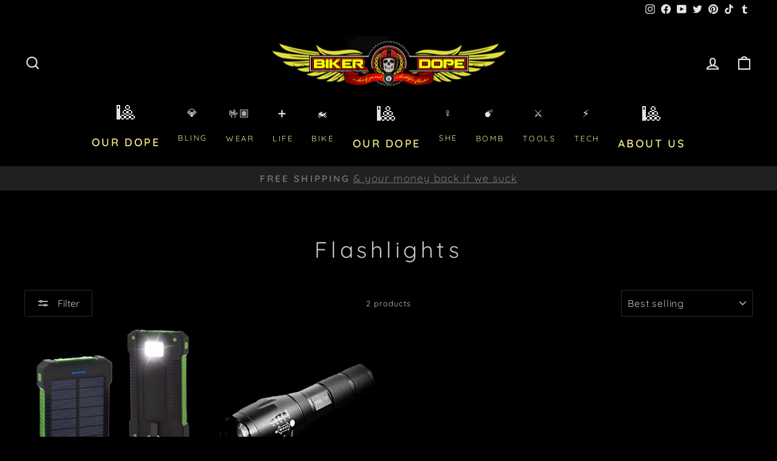

--- FILE ---
content_type: text/html; charset=utf-8
request_url: https://www.bikerdope.com/collections/flashlights/outdoor-gear
body_size: 38248
content:
<!doctype html>
<html class="no-js" lang="en" dir="ltr">
<head>
  <meta charset="utf-8">
  <meta http-equiv="X-UA-Compatible" content="IE=edge,chrome=1">
  <meta name="viewport" content="width=device-width,initial-scale=1">
  <meta name="theme-color" content="#52493d">
  <link rel="canonical" href="https://www.bikerdope.com/collections/flashlights/outdoor-gear">
  <link rel="preconnect" href="https://cdn.shopify.com" crossorigin>
  <link rel="preconnect" href="https://fonts.shopifycdn.com" crossorigin>
  <link rel="dns-prefetch" href="https://productreviews.shopifycdn.com">
  <link rel="dns-prefetch" href="https://ajax.googleapis.com">
  <link rel="dns-prefetch" href="https://maps.googleapis.com">
  <link rel="dns-prefetch" href="https://maps.gstatic.com"><link rel="shortcut icon" href="//www.bikerdope.com/cdn/shop/files/FAVICON-50k_32x32.png?v=1614289659" type="image/png" /><title>Flashlights
 &ndash; Tagged &quot;Outdoor gear&quot;&ndash; Biker Dope™
</title>
<meta property="og:site_name" content="Biker Dope™">
  <meta property="og:url" content="https://www.bikerdope.com/collections/flashlights/outdoor-gear">
  <meta property="og:title" content="Flashlights">
  <meta property="og:type" content="website">
  <meta property="og:description" content="The lifestyle portal you've probably been waiting for.
Plus innovative bikelife, hiphop, festival & rock inspired fashion, gear, content & experiences."><meta property="og:image" content="http://www.bikerdope.com/cdn/shop/files/1200x628shopify_8f69c58e-90bb-4edb-8b42-ccbe685aecf6.png?v=1625843592">
    <meta property="og:image:secure_url" content="https://www.bikerdope.com/cdn/shop/files/1200x628shopify_8f69c58e-90bb-4edb-8b42-ccbe685aecf6.png?v=1625843592">
    <meta property="og:image:width" content="1200">
    <meta property="og:image:height" content="628"><meta name="twitter:site" content="@bikerdopecom">
  <meta name="twitter:card" content="summary_large_image">
  <meta name="twitter:title" content="Flashlights">
  <meta name="twitter:description" content="The lifestyle portal you've probably been waiting for.
Plus innovative bikelife, hiphop, festival & rock inspired fashion, gear, content & experiences.">
<style data-shopify>@font-face {
  font-family: Quicksand;
  font-weight: 400;
  font-style: normal;
  font-display: swap;
  src: url("//www.bikerdope.com/cdn/fonts/quicksand/quicksand_n4.bf8322a9d1da765aa396ad7b6eeb81930a6214de.woff2") format("woff2"),
       url("//www.bikerdope.com/cdn/fonts/quicksand/quicksand_n4.fa4cbd232d3483059e72b11f7239959a64c98426.woff") format("woff");
}

  @font-face {
  font-family: Quicksand;
  font-weight: 400;
  font-style: normal;
  font-display: swap;
  src: url("//www.bikerdope.com/cdn/fonts/quicksand/quicksand_n4.bf8322a9d1da765aa396ad7b6eeb81930a6214de.woff2") format("woff2"),
       url("//www.bikerdope.com/cdn/fonts/quicksand/quicksand_n4.fa4cbd232d3483059e72b11f7239959a64c98426.woff") format("woff");
}


  @font-face {
  font-family: Quicksand;
  font-weight: 600;
  font-style: normal;
  font-display: swap;
  src: url("//www.bikerdope.com/cdn/fonts/quicksand/quicksand_n6.2d744c302b66242b8689223a01c2ae7d363b7b45.woff2") format("woff2"),
       url("//www.bikerdope.com/cdn/fonts/quicksand/quicksand_n6.0d771117677705be6acb5844d65cf2b9cbf6ea3d.woff") format("woff");
}

  
  
</style><link href="//www.bikerdope.com/cdn/shop/t/35/assets/theme.css?v=57445998769690353911715817468" rel="stylesheet" type="text/css" media="all" />
<style data-shopify>:root {
    --typeHeaderPrimary: Quicksand;
    --typeHeaderFallback: sans-serif;
    --typeHeaderSize: 37px;
    --typeHeaderWeight: 400;
    --typeHeaderLineHeight: 1.2;
    --typeHeaderSpacing: 0.15em;

    --typeBasePrimary:Quicksand;
    --typeBaseFallback:sans-serif;
    --typeBaseSize: 20px;
    --typeBaseWeight: 400;
    --typeBaseSpacing: 0.05em;
    --typeBaseLineHeight: 1.2;

    --typeCollectionTitle: 24px;

    --iconWeight: 5px;
    --iconLinecaps: miter;

    
      --buttonRadius: 3px;
    

    --colorGridOverlayOpacity: 0.1;
  }

  .placeholder-content {
    background-image: linear-gradient(100deg, #000000 40%, #000000 63%, #000000 79%);
  }</style><script>
    document.documentElement.className = document.documentElement.className.replace('no-js', 'js');

    window.theme = window.theme || {};
    theme.routes = {
      home: "/",
      cart: "/cart.js",
      cartPage: "/cart",
      cartAdd: "/cart/add.js",
      cartChange: "/cart/change.js",
      search: "/search"
    };
    theme.strings = {
      soldOut: "Sold Out",
      unavailable: "Unavailable",
      inStockLabel: "In stock, ready to ship",
      oneStockLabel: "Low stock - [count] item left",
      otherStockLabel: "Low stock - [count] items left",
      willNotShipUntil: "Ready to ship [date]",
      willBeInStockAfter: "Back in stock [date]",
      waitingForStock: "Inventory on the way",
      savePrice: "Save [saved_amount]",
      cartEmpty: "Your cart is currently empty.",
      cartTermsConfirmation: "You must agree with the terms and conditions of sales to check out",
      searchCollections: "Collections:",
      searchPages: "Pages:",
      searchArticles: "Articles:",
      productFrom: "from ",
    };
    theme.settings = {
      cartType: "drawer",
      isCustomerTemplate: false,
      moneyFormat: "${{amount}}",
      saveType: "dollar",
      productImageSize: "square",
      productImageCover: false,
      predictiveSearch: true,
      predictiveSearchType: "product,article,page,collection",
      predictiveSearchVendor: false,
      predictiveSearchPrice: false,
      quickView: true,
      themeName: 'Impulse',
      themeVersion: "7.1.0"
    };
  </script>

  <script>window.performance && window.performance.mark && window.performance.mark('shopify.content_for_header.start');</script><meta id="shopify-digital-wallet" name="shopify-digital-wallet" content="/29470210/digital_wallets/dialog">
<meta name="shopify-checkout-api-token" content="ef556ae081e8e79dd495a85107a03734">
<meta id="in-context-paypal-metadata" data-shop-id="29470210" data-venmo-supported="true" data-environment="production" data-locale="en_US" data-paypal-v4="true" data-currency="USD">
<link rel="alternate" type="application/atom+xml" title="Feed" href="/collections/flashlights/outdoor-gear.atom" />
<link rel="alternate" type="application/json+oembed" href="https://www.bikerdope.com/collections/flashlights/outdoor-gear.oembed">
<script async="async" src="/checkouts/internal/preloads.js?locale=en-US"></script>
<script id="shopify-features" type="application/json">{"accessToken":"ef556ae081e8e79dd495a85107a03734","betas":["rich-media-storefront-analytics"],"domain":"www.bikerdope.com","predictiveSearch":true,"shopId":29470210,"locale":"en"}</script>
<script>var Shopify = Shopify || {};
Shopify.shop = "biker-dope.myshopify.com";
Shopify.locale = "en";
Shopify.currency = {"active":"USD","rate":"1.0"};
Shopify.country = "US";
Shopify.theme = {"name":"☠️ BIKER DOPE ☠️ (UPDATED VERSION)","id":138468655420,"schema_name":"Impulse","schema_version":"7.1.0","theme_store_id":857,"role":"main"};
Shopify.theme.handle = "null";
Shopify.theme.style = {"id":null,"handle":null};
Shopify.cdnHost = "www.bikerdope.com/cdn";
Shopify.routes = Shopify.routes || {};
Shopify.routes.root = "/";</script>
<script type="module">!function(o){(o.Shopify=o.Shopify||{}).modules=!0}(window);</script>
<script>!function(o){function n(){var o=[];function n(){o.push(Array.prototype.slice.apply(arguments))}return n.q=o,n}var t=o.Shopify=o.Shopify||{};t.loadFeatures=n(),t.autoloadFeatures=n()}(window);</script>
<script id="shop-js-analytics" type="application/json">{"pageType":"collection"}</script>
<script defer="defer" async type="module" src="//www.bikerdope.com/cdn/shopifycloud/shop-js/modules/v2/client.init-shop-cart-sync_C5BV16lS.en.esm.js"></script>
<script defer="defer" async type="module" src="//www.bikerdope.com/cdn/shopifycloud/shop-js/modules/v2/chunk.common_CygWptCX.esm.js"></script>
<script type="module">
  await import("//www.bikerdope.com/cdn/shopifycloud/shop-js/modules/v2/client.init-shop-cart-sync_C5BV16lS.en.esm.js");
await import("//www.bikerdope.com/cdn/shopifycloud/shop-js/modules/v2/chunk.common_CygWptCX.esm.js");

  window.Shopify.SignInWithShop?.initShopCartSync?.({"fedCMEnabled":true,"windoidEnabled":true});

</script>
<script>(function() {
  var isLoaded = false;
  function asyncLoad() {
    if (isLoaded) return;
    isLoaded = true;
    var urls = ["https:\/\/cdn.nfcube.com\/instafeed-cd2faff9b54f8cd1a11cd387998951df.js?shop=biker-dope.myshopify.com"];
    for (var i = 0; i < urls.length; i++) {
      var s = document.createElement('script');
      s.type = 'text/javascript';
      s.async = true;
      s.src = urls[i];
      var x = document.getElementsByTagName('script')[0];
      x.parentNode.insertBefore(s, x);
    }
  };
  if(window.attachEvent) {
    window.attachEvent('onload', asyncLoad);
  } else {
    window.addEventListener('load', asyncLoad, false);
  }
})();</script>
<script id="__st">var __st={"a":29470210,"offset":-18000,"reqid":"1b56e417-f568-4d33-b51f-4557ed3aad73-1768728455","pageurl":"www.bikerdope.com\/collections\/flashlights\/outdoor-gear","u":"f06399cbf2fd","p":"collection","rtyp":"collection","rid":158746542155};</script>
<script>window.ShopifyPaypalV4VisibilityTracking = true;</script>
<script id="captcha-bootstrap">!function(){'use strict';const t='contact',e='account',n='new_comment',o=[[t,t],['blogs',n],['comments',n],[t,'customer']],c=[[e,'customer_login'],[e,'guest_login'],[e,'recover_customer_password'],[e,'create_customer']],r=t=>t.map((([t,e])=>`form[action*='/${t}']:not([data-nocaptcha='true']) input[name='form_type'][value='${e}']`)).join(','),a=t=>()=>t?[...document.querySelectorAll(t)].map((t=>t.form)):[];function s(){const t=[...o],e=r(t);return a(e)}const i='password',u='form_key',d=['recaptcha-v3-token','g-recaptcha-response','h-captcha-response',i],f=()=>{try{return window.sessionStorage}catch{return}},m='__shopify_v',_=t=>t.elements[u];function p(t,e,n=!1){try{const o=window.sessionStorage,c=JSON.parse(o.getItem(e)),{data:r}=function(t){const{data:e,action:n}=t;return t[m]||n?{data:e,action:n}:{data:t,action:n}}(c);for(const[e,n]of Object.entries(r))t.elements[e]&&(t.elements[e].value=n);n&&o.removeItem(e)}catch(o){console.error('form repopulation failed',{error:o})}}const l='form_type',E='cptcha';function T(t){t.dataset[E]=!0}const w=window,h=w.document,L='Shopify',v='ce_forms',y='captcha';let A=!1;((t,e)=>{const n=(g='f06e6c50-85a8-45c8-87d0-21a2b65856fe',I='https://cdn.shopify.com/shopifycloud/storefront-forms-hcaptcha/ce_storefront_forms_captcha_hcaptcha.v1.5.2.iife.js',D={infoText:'Protected by hCaptcha',privacyText:'Privacy',termsText:'Terms'},(t,e,n)=>{const o=w[L][v],c=o.bindForm;if(c)return c(t,g,e,D).then(n);var r;o.q.push([[t,g,e,D],n]),r=I,A||(h.body.append(Object.assign(h.createElement('script'),{id:'captcha-provider',async:!0,src:r})),A=!0)});var g,I,D;w[L]=w[L]||{},w[L][v]=w[L][v]||{},w[L][v].q=[],w[L][y]=w[L][y]||{},w[L][y].protect=function(t,e){n(t,void 0,e),T(t)},Object.freeze(w[L][y]),function(t,e,n,w,h,L){const[v,y,A,g]=function(t,e,n){const i=e?o:[],u=t?c:[],d=[...i,...u],f=r(d),m=r(i),_=r(d.filter((([t,e])=>n.includes(e))));return[a(f),a(m),a(_),s()]}(w,h,L),I=t=>{const e=t.target;return e instanceof HTMLFormElement?e:e&&e.form},D=t=>v().includes(t);t.addEventListener('submit',(t=>{const e=I(t);if(!e)return;const n=D(e)&&!e.dataset.hcaptchaBound&&!e.dataset.recaptchaBound,o=_(e),c=g().includes(e)&&(!o||!o.value);(n||c)&&t.preventDefault(),c&&!n&&(function(t){try{if(!f())return;!function(t){const e=f();if(!e)return;const n=_(t);if(!n)return;const o=n.value;o&&e.removeItem(o)}(t);const e=Array.from(Array(32),(()=>Math.random().toString(36)[2])).join('');!function(t,e){_(t)||t.append(Object.assign(document.createElement('input'),{type:'hidden',name:u})),t.elements[u].value=e}(t,e),function(t,e){const n=f();if(!n)return;const o=[...t.querySelectorAll(`input[type='${i}']`)].map((({name:t})=>t)),c=[...d,...o],r={};for(const[a,s]of new FormData(t).entries())c.includes(a)||(r[a]=s);n.setItem(e,JSON.stringify({[m]:1,action:t.action,data:r}))}(t,e)}catch(e){console.error('failed to persist form',e)}}(e),e.submit())}));const S=(t,e)=>{t&&!t.dataset[E]&&(n(t,e.some((e=>e===t))),T(t))};for(const o of['focusin','change'])t.addEventListener(o,(t=>{const e=I(t);D(e)&&S(e,y())}));const B=e.get('form_key'),M=e.get(l),P=B&&M;t.addEventListener('DOMContentLoaded',(()=>{const t=y();if(P)for(const e of t)e.elements[l].value===M&&p(e,B);[...new Set([...A(),...v().filter((t=>'true'===t.dataset.shopifyCaptcha))])].forEach((e=>S(e,t)))}))}(h,new URLSearchParams(w.location.search),n,t,e,['guest_login'])})(!0,!0)}();</script>
<script integrity="sha256-4kQ18oKyAcykRKYeNunJcIwy7WH5gtpwJnB7kiuLZ1E=" data-source-attribution="shopify.loadfeatures" defer="defer" src="//www.bikerdope.com/cdn/shopifycloud/storefront/assets/storefront/load_feature-a0a9edcb.js" crossorigin="anonymous"></script>
<script data-source-attribution="shopify.dynamic_checkout.dynamic.init">var Shopify=Shopify||{};Shopify.PaymentButton=Shopify.PaymentButton||{isStorefrontPortableWallets:!0,init:function(){window.Shopify.PaymentButton.init=function(){};var t=document.createElement("script");t.src="https://www.bikerdope.com/cdn/shopifycloud/portable-wallets/latest/portable-wallets.en.js",t.type="module",document.head.appendChild(t)}};
</script>
<script data-source-attribution="shopify.dynamic_checkout.buyer_consent">
  function portableWalletsHideBuyerConsent(e){var t=document.getElementById("shopify-buyer-consent"),n=document.getElementById("shopify-subscription-policy-button");t&&n&&(t.classList.add("hidden"),t.setAttribute("aria-hidden","true"),n.removeEventListener("click",e))}function portableWalletsShowBuyerConsent(e){var t=document.getElementById("shopify-buyer-consent"),n=document.getElementById("shopify-subscription-policy-button");t&&n&&(t.classList.remove("hidden"),t.removeAttribute("aria-hidden"),n.addEventListener("click",e))}window.Shopify?.PaymentButton&&(window.Shopify.PaymentButton.hideBuyerConsent=portableWalletsHideBuyerConsent,window.Shopify.PaymentButton.showBuyerConsent=portableWalletsShowBuyerConsent);
</script>
<script data-source-attribution="shopify.dynamic_checkout.cart.bootstrap">document.addEventListener("DOMContentLoaded",(function(){function t(){return document.querySelector("shopify-accelerated-checkout-cart, shopify-accelerated-checkout")}if(t())Shopify.PaymentButton.init();else{new MutationObserver((function(e,n){t()&&(Shopify.PaymentButton.init(),n.disconnect())})).observe(document.body,{childList:!0,subtree:!0})}}));
</script>
<script id='scb4127' type='text/javascript' async='' src='https://www.bikerdope.com/cdn/shopifycloud/privacy-banner/storefront-banner.js'></script><link id="shopify-accelerated-checkout-styles" rel="stylesheet" media="screen" href="https://www.bikerdope.com/cdn/shopifycloud/portable-wallets/latest/accelerated-checkout-backwards-compat.css" crossorigin="anonymous">
<style id="shopify-accelerated-checkout-cart">
        #shopify-buyer-consent {
  margin-top: 1em;
  display: inline-block;
  width: 100%;
}

#shopify-buyer-consent.hidden {
  display: none;
}

#shopify-subscription-policy-button {
  background: none;
  border: none;
  padding: 0;
  text-decoration: underline;
  font-size: inherit;
  cursor: pointer;
}

#shopify-subscription-policy-button::before {
  box-shadow: none;
}

      </style>

<script>window.performance && window.performance.mark && window.performance.mark('shopify.content_for_header.end');</script>

  <script src="//www.bikerdope.com/cdn/shop/t/35/assets/vendor-scripts-v11.js" defer="defer"></script><script src="//www.bikerdope.com/cdn/shop/t/35/assets/theme.js?v=13862351161817530741668659986" defer="defer"></script>
<!--Gem_Page_Header_Script-->
    


<!--End_Gem_Page_Header_Script-->
<link href="https://monorail-edge.shopifysvc.com" rel="dns-prefetch">
<script>(function(){if ("sendBeacon" in navigator && "performance" in window) {try {var session_token_from_headers = performance.getEntriesByType('navigation')[0].serverTiming.find(x => x.name == '_s').description;} catch {var session_token_from_headers = undefined;}var session_cookie_matches = document.cookie.match(/_shopify_s=([^;]*)/);var session_token_from_cookie = session_cookie_matches && session_cookie_matches.length === 2 ? session_cookie_matches[1] : "";var session_token = session_token_from_headers || session_token_from_cookie || "";function handle_abandonment_event(e) {var entries = performance.getEntries().filter(function(entry) {return /monorail-edge.shopifysvc.com/.test(entry.name);});if (!window.abandonment_tracked && entries.length === 0) {window.abandonment_tracked = true;var currentMs = Date.now();var navigation_start = performance.timing.navigationStart;var payload = {shop_id: 29470210,url: window.location.href,navigation_start,duration: currentMs - navigation_start,session_token,page_type: "collection"};window.navigator.sendBeacon("https://monorail-edge.shopifysvc.com/v1/produce", JSON.stringify({schema_id: "online_store_buyer_site_abandonment/1.1",payload: payload,metadata: {event_created_at_ms: currentMs,event_sent_at_ms: currentMs}}));}}window.addEventListener('pagehide', handle_abandonment_event);}}());</script>
<script id="web-pixels-manager-setup">(function e(e,d,r,n,o){if(void 0===o&&(o={}),!Boolean(null===(a=null===(i=window.Shopify)||void 0===i?void 0:i.analytics)||void 0===a?void 0:a.replayQueue)){var i,a;window.Shopify=window.Shopify||{};var t=window.Shopify;t.analytics=t.analytics||{};var s=t.analytics;s.replayQueue=[],s.publish=function(e,d,r){return s.replayQueue.push([e,d,r]),!0};try{self.performance.mark("wpm:start")}catch(e){}var l=function(){var e={modern:/Edge?\/(1{2}[4-9]|1[2-9]\d|[2-9]\d{2}|\d{4,})\.\d+(\.\d+|)|Firefox\/(1{2}[4-9]|1[2-9]\d|[2-9]\d{2}|\d{4,})\.\d+(\.\d+|)|Chrom(ium|e)\/(9{2}|\d{3,})\.\d+(\.\d+|)|(Maci|X1{2}).+ Version\/(15\.\d+|(1[6-9]|[2-9]\d|\d{3,})\.\d+)([,.]\d+|)( \(\w+\)|)( Mobile\/\w+|) Safari\/|Chrome.+OPR\/(9{2}|\d{3,})\.\d+\.\d+|(CPU[ +]OS|iPhone[ +]OS|CPU[ +]iPhone|CPU IPhone OS|CPU iPad OS)[ +]+(15[._]\d+|(1[6-9]|[2-9]\d|\d{3,})[._]\d+)([._]\d+|)|Android:?[ /-](13[3-9]|1[4-9]\d|[2-9]\d{2}|\d{4,})(\.\d+|)(\.\d+|)|Android.+Firefox\/(13[5-9]|1[4-9]\d|[2-9]\d{2}|\d{4,})\.\d+(\.\d+|)|Android.+Chrom(ium|e)\/(13[3-9]|1[4-9]\d|[2-9]\d{2}|\d{4,})\.\d+(\.\d+|)|SamsungBrowser\/([2-9]\d|\d{3,})\.\d+/,legacy:/Edge?\/(1[6-9]|[2-9]\d|\d{3,})\.\d+(\.\d+|)|Firefox\/(5[4-9]|[6-9]\d|\d{3,})\.\d+(\.\d+|)|Chrom(ium|e)\/(5[1-9]|[6-9]\d|\d{3,})\.\d+(\.\d+|)([\d.]+$|.*Safari\/(?![\d.]+ Edge\/[\d.]+$))|(Maci|X1{2}).+ Version\/(10\.\d+|(1[1-9]|[2-9]\d|\d{3,})\.\d+)([,.]\d+|)( \(\w+\)|)( Mobile\/\w+|) Safari\/|Chrome.+OPR\/(3[89]|[4-9]\d|\d{3,})\.\d+\.\d+|(CPU[ +]OS|iPhone[ +]OS|CPU[ +]iPhone|CPU IPhone OS|CPU iPad OS)[ +]+(10[._]\d+|(1[1-9]|[2-9]\d|\d{3,})[._]\d+)([._]\d+|)|Android:?[ /-](13[3-9]|1[4-9]\d|[2-9]\d{2}|\d{4,})(\.\d+|)(\.\d+|)|Mobile Safari.+OPR\/([89]\d|\d{3,})\.\d+\.\d+|Android.+Firefox\/(13[5-9]|1[4-9]\d|[2-9]\d{2}|\d{4,})\.\d+(\.\d+|)|Android.+Chrom(ium|e)\/(13[3-9]|1[4-9]\d|[2-9]\d{2}|\d{4,})\.\d+(\.\d+|)|Android.+(UC? ?Browser|UCWEB|U3)[ /]?(15\.([5-9]|\d{2,})|(1[6-9]|[2-9]\d|\d{3,})\.\d+)\.\d+|SamsungBrowser\/(5\.\d+|([6-9]|\d{2,})\.\d+)|Android.+MQ{2}Browser\/(14(\.(9|\d{2,})|)|(1[5-9]|[2-9]\d|\d{3,})(\.\d+|))(\.\d+|)|K[Aa][Ii]OS\/(3\.\d+|([4-9]|\d{2,})\.\d+)(\.\d+|)/},d=e.modern,r=e.legacy,n=navigator.userAgent;return n.match(d)?"modern":n.match(r)?"legacy":"unknown"}(),u="modern"===l?"modern":"legacy",c=(null!=n?n:{modern:"",legacy:""})[u],f=function(e){return[e.baseUrl,"/wpm","/b",e.hashVersion,"modern"===e.buildTarget?"m":"l",".js"].join("")}({baseUrl:d,hashVersion:r,buildTarget:u}),m=function(e){var d=e.version,r=e.bundleTarget,n=e.surface,o=e.pageUrl,i=e.monorailEndpoint;return{emit:function(e){var a=e.status,t=e.errorMsg,s=(new Date).getTime(),l=JSON.stringify({metadata:{event_sent_at_ms:s},events:[{schema_id:"web_pixels_manager_load/3.1",payload:{version:d,bundle_target:r,page_url:o,status:a,surface:n,error_msg:t},metadata:{event_created_at_ms:s}}]});if(!i)return console&&console.warn&&console.warn("[Web Pixels Manager] No Monorail endpoint provided, skipping logging."),!1;try{return self.navigator.sendBeacon.bind(self.navigator)(i,l)}catch(e){}var u=new XMLHttpRequest;try{return u.open("POST",i,!0),u.setRequestHeader("Content-Type","text/plain"),u.send(l),!0}catch(e){return console&&console.warn&&console.warn("[Web Pixels Manager] Got an unhandled error while logging to Monorail."),!1}}}}({version:r,bundleTarget:l,surface:e.surface,pageUrl:self.location.href,monorailEndpoint:e.monorailEndpoint});try{o.browserTarget=l,function(e){var d=e.src,r=e.async,n=void 0===r||r,o=e.onload,i=e.onerror,a=e.sri,t=e.scriptDataAttributes,s=void 0===t?{}:t,l=document.createElement("script"),u=document.querySelector("head"),c=document.querySelector("body");if(l.async=n,l.src=d,a&&(l.integrity=a,l.crossOrigin="anonymous"),s)for(var f in s)if(Object.prototype.hasOwnProperty.call(s,f))try{l.dataset[f]=s[f]}catch(e){}if(o&&l.addEventListener("load",o),i&&l.addEventListener("error",i),u)u.appendChild(l);else{if(!c)throw new Error("Did not find a head or body element to append the script");c.appendChild(l)}}({src:f,async:!0,onload:function(){if(!function(){var e,d;return Boolean(null===(d=null===(e=window.Shopify)||void 0===e?void 0:e.analytics)||void 0===d?void 0:d.initialized)}()){var d=window.webPixelsManager.init(e)||void 0;if(d){var r=window.Shopify.analytics;r.replayQueue.forEach((function(e){var r=e[0],n=e[1],o=e[2];d.publishCustomEvent(r,n,o)})),r.replayQueue=[],r.publish=d.publishCustomEvent,r.visitor=d.visitor,r.initialized=!0}}},onerror:function(){return m.emit({status:"failed",errorMsg:"".concat(f," has failed to load")})},sri:function(e){var d=/^sha384-[A-Za-z0-9+/=]+$/;return"string"==typeof e&&d.test(e)}(c)?c:"",scriptDataAttributes:o}),m.emit({status:"loading"})}catch(e){m.emit({status:"failed",errorMsg:(null==e?void 0:e.message)||"Unknown error"})}}})({shopId: 29470210,storefrontBaseUrl: "https://www.bikerdope.com",extensionsBaseUrl: "https://extensions.shopifycdn.com/cdn/shopifycloud/web-pixels-manager",monorailEndpoint: "https://monorail-edge.shopifysvc.com/unstable/produce_batch",surface: "storefront-renderer",enabledBetaFlags: ["2dca8a86"],webPixelsConfigList: [{"id":"1732870460","configuration":"{\"hashed_organization_id\":\"43301d9500af5cbb9181de30f09de20f_v1\",\"app_key\":\"biker-dope\",\"allow_collect_personal_data\":\"true\"}","eventPayloadVersion":"v1","runtimeContext":"STRICT","scriptVersion":"c3e64302e4c6a915b615bb03ddf3784a","type":"APP","apiClientId":111542,"privacyPurposes":["ANALYTICS","MARKETING","SALE_OF_DATA"],"dataSharingAdjustments":{"protectedCustomerApprovalScopes":["read_customer_address","read_customer_email","read_customer_name","read_customer_personal_data","read_customer_phone"]}},{"id":"370573628","configuration":"{\"pixel_id\":\"589042991950062\",\"pixel_type\":\"facebook_pixel\",\"metaapp_system_user_token\":\"-\"}","eventPayloadVersion":"v1","runtimeContext":"OPEN","scriptVersion":"ca16bc87fe92b6042fbaa3acc2fbdaa6","type":"APP","apiClientId":2329312,"privacyPurposes":["ANALYTICS","MARKETING","SALE_OF_DATA"],"dataSharingAdjustments":{"protectedCustomerApprovalScopes":["read_customer_address","read_customer_email","read_customer_name","read_customer_personal_data","read_customer_phone"]}},{"id":"180420924","configuration":"{\"tagID\":\"2614288090496\"}","eventPayloadVersion":"v1","runtimeContext":"STRICT","scriptVersion":"18031546ee651571ed29edbe71a3550b","type":"APP","apiClientId":3009811,"privacyPurposes":["ANALYTICS","MARKETING","SALE_OF_DATA"],"dataSharingAdjustments":{"protectedCustomerApprovalScopes":["read_customer_address","read_customer_email","read_customer_name","read_customer_personal_data","read_customer_phone"]}},{"id":"shopify-app-pixel","configuration":"{}","eventPayloadVersion":"v1","runtimeContext":"STRICT","scriptVersion":"0450","apiClientId":"shopify-pixel","type":"APP","privacyPurposes":["ANALYTICS","MARKETING"]},{"id":"shopify-custom-pixel","eventPayloadVersion":"v1","runtimeContext":"LAX","scriptVersion":"0450","apiClientId":"shopify-pixel","type":"CUSTOM","privacyPurposes":["ANALYTICS","MARKETING"]}],isMerchantRequest: false,initData: {"shop":{"name":"Biker Dope™","paymentSettings":{"currencyCode":"USD"},"myshopifyDomain":"biker-dope.myshopify.com","countryCode":"US","storefrontUrl":"https:\/\/www.bikerdope.com"},"customer":null,"cart":null,"checkout":null,"productVariants":[],"purchasingCompany":null},},"https://www.bikerdope.com/cdn","fcfee988w5aeb613cpc8e4bc33m6693e112",{"modern":"","legacy":""},{"shopId":"29470210","storefrontBaseUrl":"https:\/\/www.bikerdope.com","extensionBaseUrl":"https:\/\/extensions.shopifycdn.com\/cdn\/shopifycloud\/web-pixels-manager","surface":"storefront-renderer","enabledBetaFlags":"[\"2dca8a86\"]","isMerchantRequest":"false","hashVersion":"fcfee988w5aeb613cpc8e4bc33m6693e112","publish":"custom","events":"[[\"page_viewed\",{}],[\"collection_viewed\",{\"collection\":{\"id\":\"158746542155\",\"title\":\"Flashlights\",\"productVariants\":[{\"price\":{\"amount\":39.0,\"currencyCode\":\"USD\"},\"product\":{\"title\":\"Survival Power Bank\",\"vendor\":\"Proudandfreebiker\",\"id\":\"4446099275851\",\"untranslatedTitle\":\"Survival Power Bank\",\"url\":\"\/products\/survival-power-bank-20000-mah-portable-solar-power-bank-20000mah-external-battery-dual-ports-charger-and-mobile-charger\",\"type\":\"\"},\"id\":\"31738213269579\",\"image\":{\"src\":\"\/\/www.bikerdope.com\/cdn\/shop\/products\/solar-charger.jpg?v=1604712602\"},\"sku\":\"\",\"title\":\"Green\",\"untranslatedTitle\":\"Green\"},{\"price\":{\"amount\":39.0,\"currencyCode\":\"USD\"},\"product\":{\"title\":\"The 3800\",\"vendor\":\"Proudandfreebiker\",\"id\":\"4446101831755\",\"untranslatedTitle\":\"The 3800\",\"url\":\"\/products\/cree-xm-l-t6-led-flashlight-3800lumens\",\"type\":\"\"},\"id\":\"31738231521355\",\"image\":{\"src\":\"\/\/www.bikerdope.com\/cdn\/shop\/products\/the3800-main.jpg?v=1604730841\"},\"sku\":\"\",\"title\":\"Default Title\",\"untranslatedTitle\":\"Default Title\"}]}}]]"});</script><script>
  window.ShopifyAnalytics = window.ShopifyAnalytics || {};
  window.ShopifyAnalytics.meta = window.ShopifyAnalytics.meta || {};
  window.ShopifyAnalytics.meta.currency = 'USD';
  var meta = {"products":[{"id":4446099275851,"gid":"gid:\/\/shopify\/Product\/4446099275851","vendor":"Proudandfreebiker","type":"","handle":"survival-power-bank-20000-mah-portable-solar-power-bank-20000mah-external-battery-dual-ports-charger-and-mobile-charger","variants":[{"id":31738213269579,"price":3900,"name":"Survival Power Bank - Green","public_title":"Green","sku":""},{"id":31738213302347,"price":3900,"name":"Survival Power Bank - Black","public_title":"Black","sku":""},{"id":31738213335115,"price":3900,"name":"Survival Power Bank - Orange","public_title":"Orange","sku":""},{"id":31738213367883,"price":3900,"name":"Survival Power Bank - Yellow","public_title":"Yellow","sku":""},{"id":31738213400651,"price":3900,"name":"Survival Power Bank - Blue","public_title":"Blue","sku":""}],"remote":false},{"id":4446101831755,"gid":"gid:\/\/shopify\/Product\/4446101831755","vendor":"Proudandfreebiker","type":"","handle":"cree-xm-l-t6-led-flashlight-3800lumens","variants":[{"id":31738231521355,"price":3900,"name":"The 3800","public_title":null,"sku":""}],"remote":false}],"page":{"pageType":"collection","resourceType":"collection","resourceId":158746542155,"requestId":"1b56e417-f568-4d33-b51f-4557ed3aad73-1768728455"}};
  for (var attr in meta) {
    window.ShopifyAnalytics.meta[attr] = meta[attr];
  }
</script>
<script class="analytics">
  (function () {
    var customDocumentWrite = function(content) {
      var jquery = null;

      if (window.jQuery) {
        jquery = window.jQuery;
      } else if (window.Checkout && window.Checkout.$) {
        jquery = window.Checkout.$;
      }

      if (jquery) {
        jquery('body').append(content);
      }
    };

    var hasLoggedConversion = function(token) {
      if (token) {
        return document.cookie.indexOf('loggedConversion=' + token) !== -1;
      }
      return false;
    }

    var setCookieIfConversion = function(token) {
      if (token) {
        var twoMonthsFromNow = new Date(Date.now());
        twoMonthsFromNow.setMonth(twoMonthsFromNow.getMonth() + 2);

        document.cookie = 'loggedConversion=' + token + '; expires=' + twoMonthsFromNow;
      }
    }

    var trekkie = window.ShopifyAnalytics.lib = window.trekkie = window.trekkie || [];
    if (trekkie.integrations) {
      return;
    }
    trekkie.methods = [
      'identify',
      'page',
      'ready',
      'track',
      'trackForm',
      'trackLink'
    ];
    trekkie.factory = function(method) {
      return function() {
        var args = Array.prototype.slice.call(arguments);
        args.unshift(method);
        trekkie.push(args);
        return trekkie;
      };
    };
    for (var i = 0; i < trekkie.methods.length; i++) {
      var key = trekkie.methods[i];
      trekkie[key] = trekkie.factory(key);
    }
    trekkie.load = function(config) {
      trekkie.config = config || {};
      trekkie.config.initialDocumentCookie = document.cookie;
      var first = document.getElementsByTagName('script')[0];
      var script = document.createElement('script');
      script.type = 'text/javascript';
      script.onerror = function(e) {
        var scriptFallback = document.createElement('script');
        scriptFallback.type = 'text/javascript';
        scriptFallback.onerror = function(error) {
                var Monorail = {
      produce: function produce(monorailDomain, schemaId, payload) {
        var currentMs = new Date().getTime();
        var event = {
          schema_id: schemaId,
          payload: payload,
          metadata: {
            event_created_at_ms: currentMs,
            event_sent_at_ms: currentMs
          }
        };
        return Monorail.sendRequest("https://" + monorailDomain + "/v1/produce", JSON.stringify(event));
      },
      sendRequest: function sendRequest(endpointUrl, payload) {
        // Try the sendBeacon API
        if (window && window.navigator && typeof window.navigator.sendBeacon === 'function' && typeof window.Blob === 'function' && !Monorail.isIos12()) {
          var blobData = new window.Blob([payload], {
            type: 'text/plain'
          });

          if (window.navigator.sendBeacon(endpointUrl, blobData)) {
            return true;
          } // sendBeacon was not successful

        } // XHR beacon

        var xhr = new XMLHttpRequest();

        try {
          xhr.open('POST', endpointUrl);
          xhr.setRequestHeader('Content-Type', 'text/plain');
          xhr.send(payload);
        } catch (e) {
          console.log(e);
        }

        return false;
      },
      isIos12: function isIos12() {
        return window.navigator.userAgent.lastIndexOf('iPhone; CPU iPhone OS 12_') !== -1 || window.navigator.userAgent.lastIndexOf('iPad; CPU OS 12_') !== -1;
      }
    };
    Monorail.produce('monorail-edge.shopifysvc.com',
      'trekkie_storefront_load_errors/1.1',
      {shop_id: 29470210,
      theme_id: 138468655420,
      app_name: "storefront",
      context_url: window.location.href,
      source_url: "//www.bikerdope.com/cdn/s/trekkie.storefront.cd680fe47e6c39ca5d5df5f0a32d569bc48c0f27.min.js"});

        };
        scriptFallback.async = true;
        scriptFallback.src = '//www.bikerdope.com/cdn/s/trekkie.storefront.cd680fe47e6c39ca5d5df5f0a32d569bc48c0f27.min.js';
        first.parentNode.insertBefore(scriptFallback, first);
      };
      script.async = true;
      script.src = '//www.bikerdope.com/cdn/s/trekkie.storefront.cd680fe47e6c39ca5d5df5f0a32d569bc48c0f27.min.js';
      first.parentNode.insertBefore(script, first);
    };
    trekkie.load(
      {"Trekkie":{"appName":"storefront","development":false,"defaultAttributes":{"shopId":29470210,"isMerchantRequest":null,"themeId":138468655420,"themeCityHash":"11040364506624952686","contentLanguage":"en","currency":"USD","eventMetadataId":"be685084-fe12-4b00-acc0-6e60511681b3"},"isServerSideCookieWritingEnabled":true,"monorailRegion":"shop_domain","enabledBetaFlags":["65f19447"]},"Session Attribution":{},"S2S":{"facebookCapiEnabled":true,"source":"trekkie-storefront-renderer","apiClientId":580111}}
    );

    var loaded = false;
    trekkie.ready(function() {
      if (loaded) return;
      loaded = true;

      window.ShopifyAnalytics.lib = window.trekkie;

      var originalDocumentWrite = document.write;
      document.write = customDocumentWrite;
      try { window.ShopifyAnalytics.merchantGoogleAnalytics.call(this); } catch(error) {};
      document.write = originalDocumentWrite;

      window.ShopifyAnalytics.lib.page(null,{"pageType":"collection","resourceType":"collection","resourceId":158746542155,"requestId":"1b56e417-f568-4d33-b51f-4557ed3aad73-1768728455","shopifyEmitted":true});

      var match = window.location.pathname.match(/checkouts\/(.+)\/(thank_you|post_purchase)/)
      var token = match? match[1]: undefined;
      if (!hasLoggedConversion(token)) {
        setCookieIfConversion(token);
        window.ShopifyAnalytics.lib.track("Viewed Product Category",{"currency":"USD","category":"Collection: flashlights","collectionName":"flashlights","collectionId":158746542155,"nonInteraction":true},undefined,undefined,{"shopifyEmitted":true});
      }
    });


        var eventsListenerScript = document.createElement('script');
        eventsListenerScript.async = true;
        eventsListenerScript.src = "//www.bikerdope.com/cdn/shopifycloud/storefront/assets/shop_events_listener-3da45d37.js";
        document.getElementsByTagName('head')[0].appendChild(eventsListenerScript);

})();</script>
<script
  defer
  src="https://www.bikerdope.com/cdn/shopifycloud/perf-kit/shopify-perf-kit-3.0.4.min.js"
  data-application="storefront-renderer"
  data-shop-id="29470210"
  data-render-region="gcp-us-central1"
  data-page-type="collection"
  data-theme-instance-id="138468655420"
  data-theme-name="Impulse"
  data-theme-version="7.1.0"
  data-monorail-region="shop_domain"
  data-resource-timing-sampling-rate="10"
  data-shs="true"
  data-shs-beacon="true"
  data-shs-export-with-fetch="true"
  data-shs-logs-sample-rate="1"
  data-shs-beacon-endpoint="https://www.bikerdope.com/api/collect"
></script>
</head>

<body class="template-collection" data-center-text="true" data-button_style="round-slight" data-type_header_capitalize="false" data-type_headers_align_text="true" data-type_product_capitalize="true" data-swatch_style="round" >

  <a class="in-page-link visually-hidden skip-link" href="#MainContent">Skip to content</a>

  <div id="PageContainer" class="page-container">
    <div class="transition-body"><div id="shopify-section-header" class="shopify-section">

<div id="NavDrawer" class="drawer drawer--left">
  <div class="drawer__contents">
    <div class="drawer__fixed-header">
      <div class="drawer__header appear-animation appear-delay-1">
        <div class="h2 drawer__title"></div>
        <div class="drawer__close">
          <button type="button" class="drawer__close-button js-drawer-close">
            <svg aria-hidden="true" focusable="false" role="presentation" class="icon icon-close" viewBox="0 0 64 64"><path d="M19 17.61l27.12 27.13m0-27.12L19 44.74"/></svg>
            <span class="icon__fallback-text">Close menu</span>
          </button>
        </div>
      </div>
    </div>
    <div class="drawer__scrollable">
      <ul class="mobile-nav mobile-nav--heading-style" role="navigation" aria-label="Primary"><li class="mobile-nav__item appear-animation appear-delay-2"><div class="mobile-nav__has-sublist"><a href="/collections/biker-dope-apparel"
                    class="mobile-nav__link mobile-nav__link--top-level"
                    id="Label-collections-biker-dope-apparel1"
                    >
                    <font size="+3">🎱</FONT><br><br><font size="+1"><font color="#F0E68C"><B>OUR DOPE</B></font>
                  </a>
                  <div class="mobile-nav__toggle">
                    <button type="button"
                      aria-controls="Linklist-collections-biker-dope-apparel1"
                      aria-labelledby="Label-collections-biker-dope-apparel1"
                      class="collapsible-trigger collapsible--auto-height"><span class="collapsible-trigger__icon collapsible-trigger__icon--open" role="presentation">
  <svg aria-hidden="true" focusable="false" role="presentation" class="icon icon--wide icon-chevron-down" viewBox="0 0 28 16"><path d="M1.57 1.59l12.76 12.77L27.1 1.59" stroke-width="2" stroke="#000" fill="none" fill-rule="evenodd"/></svg>
</span>
</button>
                  </div></div><div id="Linklist-collections-biker-dope-apparel1"
                class="mobile-nav__sublist collapsible-content collapsible-content--all"
                >
                <div class="collapsible-content__inner">
                  <ul class="mobile-nav__sublist"><li class="mobile-nav__item">
                        <div class="mobile-nav__child-item"><a href="/collections/barbarian-fur-biker-vests-by-biker-dope%E2%84%A2"
                              class="mobile-nav__link"
                              id="Sublabel-collections-barbarian-fur-biker-vests-by-biker-dope-e2-84-a21"
                              >
                              BIKER DOPE™ REVERSIBLE FUR UTILITY VESTS
                            </a><button type="button"
                              aria-controls="Sublinklist-collections-biker-dope-apparel1-collections-barbarian-fur-biker-vests-by-biker-dope-e2-84-a21"
                              aria-labelledby="Sublabel-collections-barbarian-fur-biker-vests-by-biker-dope-e2-84-a21"
                              class="collapsible-trigger"><span class="collapsible-trigger__icon collapsible-trigger__icon--circle collapsible-trigger__icon--open" role="presentation">
  <svg aria-hidden="true" focusable="false" role="presentation" class="icon icon--wide icon-chevron-down" viewBox="0 0 28 16"><path d="M1.57 1.59l12.76 12.77L27.1 1.59" stroke-width="2" stroke="#000" fill="none" fill-rule="evenodd"/></svg>
</span>
</button></div><div
                            id="Sublinklist-collections-biker-dope-apparel1-collections-barbarian-fur-biker-vests-by-biker-dope-e2-84-a21"
                            aria-labelledby="Sublabel-collections-barbarian-fur-biker-vests-by-biker-dope-e2-84-a21"
                            class="mobile-nav__sublist collapsible-content collapsible-content--all"
                            >
                            <div class="collapsible-content__inner">
                              <ul class="mobile-nav__grandchildlist"><li class="mobile-nav__item">
                                    <a href="/collections/barbarian-fur-biker-vests-by-biker-dope%E2%84%A2" class="mobile-nav__link">
                                      <span style="color:#000000">•</span>
                                    </a>
                                  </li></ul>
                            </div>
                          </div></li><li class="mobile-nav__item">
                        <div class="mobile-nav__child-item"><a href="/collections/biker-dope-apparel"
                              class="mobile-nav__link"
                              id="Sublabel-collections-biker-dope-apparel2"
                              >
                              BIKER DOPE™ JACKETS, VESTS &amp; ROCKSTAR PANTS
                            </a><button type="button"
                              aria-controls="Sublinklist-collections-biker-dope-apparel1-collections-biker-dope-apparel2"
                              aria-labelledby="Sublabel-collections-biker-dope-apparel2"
                              class="collapsible-trigger"><span class="collapsible-trigger__icon collapsible-trigger__icon--circle collapsible-trigger__icon--open" role="presentation">
  <svg aria-hidden="true" focusable="false" role="presentation" class="icon icon--wide icon-chevron-down" viewBox="0 0 28 16"><path d="M1.57 1.59l12.76 12.77L27.1 1.59" stroke-width="2" stroke="#000" fill="none" fill-rule="evenodd"/></svg>
</span>
</button></div><div
                            id="Sublinklist-collections-biker-dope-apparel1-collections-biker-dope-apparel2"
                            aria-labelledby="Sublabel-collections-biker-dope-apparel2"
                            class="mobile-nav__sublist collapsible-content collapsible-content--all"
                            >
                            <div class="collapsible-content__inner">
                              <ul class="mobile-nav__grandchildlist"><li class="mobile-nav__item">
                                    <a href="/collections/biker-dope-apparel" class="mobile-nav__link">
                                      <span style="color:#000000">•</span>
                                    </a>
                                  </li></ul>
                            </div>
                          </div></li></ul>
                </div>
              </div></li><li class="mobile-nav__item appear-animation appear-delay-3"><div class="mobile-nav__has-sublist"><a href="/collections/smart-collection-2"
                    class="mobile-nav__link mobile-nav__link--top-level"
                    id="Label-collections-smart-collection-22"
                    >
                    💎<BR><br><font size="-1"><font color="#F0E68C">BLING</FONT>
                  </a>
                  <div class="mobile-nav__toggle">
                    <button type="button"
                      aria-controls="Linklist-collections-smart-collection-22"
                      aria-labelledby="Label-collections-smart-collection-22"
                      class="collapsible-trigger collapsible--auto-height"><span class="collapsible-trigger__icon collapsible-trigger__icon--open" role="presentation">
  <svg aria-hidden="true" focusable="false" role="presentation" class="icon icon--wide icon-chevron-down" viewBox="0 0 28 16"><path d="M1.57 1.59l12.76 12.77L27.1 1.59" stroke-width="2" stroke="#000" fill="none" fill-rule="evenodd"/></svg>
</span>
</button>
                  </div></div><div id="Linklist-collections-smart-collection-22"
                class="mobile-nav__sublist collapsible-content collapsible-content--all"
                >
                <div class="collapsible-content__inner">
                  <ul class="mobile-nav__sublist"><li class="mobile-nav__item">
                        <div class="mobile-nav__child-item"><a href="/collections/rings-1"
                              class="mobile-nav__link"
                              id="Sublabel-collections-rings-11"
                              >
                              RINGS
                            </a><button type="button"
                              aria-controls="Sublinklist-collections-smart-collection-22-collections-rings-11"
                              aria-labelledby="Sublabel-collections-rings-11"
                              class="collapsible-trigger"><span class="collapsible-trigger__icon collapsible-trigger__icon--circle collapsible-trigger__icon--open" role="presentation">
  <svg aria-hidden="true" focusable="false" role="presentation" class="icon icon--wide icon-chevron-down" viewBox="0 0 28 16"><path d="M1.57 1.59l12.76 12.77L27.1 1.59" stroke-width="2" stroke="#000" fill="none" fill-rule="evenodd"/></svg>
</span>
</button></div><div
                            id="Sublinklist-collections-smart-collection-22-collections-rings-11"
                            aria-labelledby="Sublabel-collections-rings-11"
                            class="mobile-nav__sublist collapsible-content collapsible-content--all"
                            >
                            <div class="collapsible-content__inner">
                              <ul class="mobile-nav__grandchildlist"><li class="mobile-nav__item">
                                    <a href="/collections/skulls" class="mobile-nav__link">
                                      Skulls
                                    </a>
                                  </li><li class="mobile-nav__item">
                                    <a href="/collections/outlaws-rings" class="mobile-nav__link">
                                      Outlaws
                                    </a>
                                  </li><li class="mobile-nav__item">
                                    <a href="/collections/racing-style-rings" class="mobile-nav__link">
                                      Racing Style
                                    </a>
                                  </li><li class="mobile-nav__item">
                                    <a href="/collections/precious-metal-rings" class="mobile-nav__link">
                                      Precious Metals
                                    </a>
                                  </li><li class="mobile-nav__item">
                                    <a href="/collections/diamond-gems-rings" class="mobile-nav__link">
                                      Diamonds & Gems
                                    </a>
                                  </li><li class="mobile-nav__item">
                                    <a href="/collections/engagements-weddings" class="mobile-nav__link">
                                      Engagement & Wedding Rings
                                    </a>
                                  </li><li class="mobile-nav__item">
                                    <a href="/collections/your-spirit-animal" class="mobile-nav__link">
                                      Your Spirit Animal
                                    </a>
                                  </li><li class="mobile-nav__item">
                                    <a href="/collections/moveable-jewelry-rings" class="mobile-nav__link">
                                      Moveable Jewelry
                                    </a>
                                  </li><li class="mobile-nav__item">
                                    <a href="/collections/women-ring" class="mobile-nav__link">
                                      Women's
                                    </a>
                                  </li><li class="mobile-nav__item">
                                    <a href="/collections/high-life" class="mobile-nav__link">
                                      High Life
                                    </a>
                                  </li></ul>
                            </div>
                          </div></li><li class="mobile-nav__item">
                        <div class="mobile-nav__child-item"><a href="/collections/watches-1"
                              class="mobile-nav__link"
                              id="Sublabel-collections-watches-12"
                              >
                              WATCHES
                            </a><button type="button"
                              aria-controls="Sublinklist-collections-smart-collection-22-collections-watches-12"
                              aria-labelledby="Sublabel-collections-watches-12"
                              class="collapsible-trigger"><span class="collapsible-trigger__icon collapsible-trigger__icon--circle collapsible-trigger__icon--open" role="presentation">
  <svg aria-hidden="true" focusable="false" role="presentation" class="icon icon--wide icon-chevron-down" viewBox="0 0 28 16"><path d="M1.57 1.59l12.76 12.77L27.1 1.59" stroke-width="2" stroke="#000" fill="none" fill-rule="evenodd"/></svg>
</span>
</button></div><div
                            id="Sublinklist-collections-smart-collection-22-collections-watches-12"
                            aria-labelledby="Sublabel-collections-watches-12"
                            class="mobile-nav__sublist collapsible-content collapsible-content--all"
                            >
                            <div class="collapsible-content__inner">
                              <ul class="mobile-nav__grandchildlist"><li class="mobile-nav__item">
                                    <a href="/collections/skulls-watches" class="mobile-nav__link">
                                      Skulls
                                    </a>
                                  </li><li class="mobile-nav__item">
                                    <a href="/collections/military-watches" class="mobile-nav__link">
                                      Military
                                    </a>
                                  </li><li class="mobile-nav__item">
                                    <a href="/collections/sport-watches" class="mobile-nav__link">
                                      Sport
                                    </a>
                                  </li><li class="mobile-nav__item">
                                    <a href="/collections/led-watches" class="mobile-nav__link">
                                      LED
                                    </a>
                                  </li><li class="mobile-nav__item">
                                    <a href="/collections/waterproof-watches" class="mobile-nav__link">
                                      Waterproof
                                    </a>
                                  </li><li class="mobile-nav__item">
                                    <a href="/collections/classics-watches" class="mobile-nav__link">
                                      Classic
                                    </a>
                                  </li><li class="mobile-nav__item">
                                    <a href="/collections/modern-watches" class="mobile-nav__link">
                                      Modern
                                    </a>
                                  </li><li class="mobile-nav__item">
                                    <a href="/collections/elegant-watches" class="mobile-nav__link">
                                      Elegant
                                    </a>
                                  </li><li class="mobile-nav__item">
                                    <a href="/collections/racing-collection-watches" class="mobile-nav__link">
                                      Racing
                                    </a>
                                  </li><li class="mobile-nav__item">
                                    <a href="/collections/womens-watches" class="mobile-nav__link">
                                      Women's
                                    </a>
                                  </li><li class="mobile-nav__item">
                                    <a href="/collections/exotic-watch-bands" class="mobile-nav__link">
                                      Exotic Watch Bands
                                    </a>
                                  </li><li class="mobile-nav__item">
                                    <a href="/collections/high-life-watches" class="mobile-nav__link">
                                      High Life
                                    </a>
                                  </li></ul>
                            </div>
                          </div></li><li class="mobile-nav__item">
                        <div class="mobile-nav__child-item"><a href="/collections/bracelets"
                              class="mobile-nav__link"
                              id="Sublabel-collections-bracelets3"
                              >
                              BRACELETS
                            </a><button type="button"
                              aria-controls="Sublinklist-collections-smart-collection-22-collections-bracelets3"
                              aria-labelledby="Sublabel-collections-bracelets3"
                              class="collapsible-trigger"><span class="collapsible-trigger__icon collapsible-trigger__icon--circle collapsible-trigger__icon--open" role="presentation">
  <svg aria-hidden="true" focusable="false" role="presentation" class="icon icon--wide icon-chevron-down" viewBox="0 0 28 16"><path d="M1.57 1.59l12.76 12.77L27.1 1.59" stroke-width="2" stroke="#000" fill="none" fill-rule="evenodd"/></svg>
</span>
</button></div><div
                            id="Sublinklist-collections-smart-collection-22-collections-bracelets3"
                            aria-labelledby="Sublabel-collections-bracelets3"
                            class="mobile-nav__sublist collapsible-content collapsible-content--all"
                            >
                            <div class="collapsible-content__inner">
                              <ul class="mobile-nav__grandchildlist"><li class="mobile-nav__item">
                                    <a href="/collections/skulls-bracelets" class="mobile-nav__link">
                                      Skulls
                                    </a>
                                  </li><li class="mobile-nav__item">
                                    <a href="/collections/outlaws-bracelets" class="mobile-nav__link">
                                      Outlaws
                                    </a>
                                  </li><li class="mobile-nav__item">
                                    <a href="/collections/genuine-leather-bracelets" class="mobile-nav__link">
                                      Leather Cuffs
                                    </a>
                                  </li><li class="mobile-nav__item">
                                    <a href="/collections/your-spirit-animal-bracelets" class="mobile-nav__link">
                                      Your Spirit Animal
                                    </a>
                                  </li><li class="mobile-nav__item">
                                    <a href="/collections/gods-bracelets" class="mobile-nav__link">
                                      Gods
                                    </a>
                                  </li><li class="mobile-nav__item">
                                    <a href="/collections/women-bracelets" class="mobile-nav__link">
                                      Women's
                                    </a>
                                  </li><li class="mobile-nav__item">
                                    <a href="/collections/high-life-bracelets" class="mobile-nav__link">
                                      High Life
                                    </a>
                                  </li></ul>
                            </div>
                          </div></li><li class="mobile-nav__item">
                        <div class="mobile-nav__child-item"><a href="/collections/necklaces"
                              class="mobile-nav__link"
                              id="Sublabel-collections-necklaces4"
                              >
                              NECKLACES &amp; PENDANTS
                            </a><button type="button"
                              aria-controls="Sublinklist-collections-smart-collection-22-collections-necklaces4"
                              aria-labelledby="Sublabel-collections-necklaces4"
                              class="collapsible-trigger"><span class="collapsible-trigger__icon collapsible-trigger__icon--circle collapsible-trigger__icon--open" role="presentation">
  <svg aria-hidden="true" focusable="false" role="presentation" class="icon icon--wide icon-chevron-down" viewBox="0 0 28 16"><path d="M1.57 1.59l12.76 12.77L27.1 1.59" stroke-width="2" stroke="#000" fill="none" fill-rule="evenodd"/></svg>
</span>
</button></div><div
                            id="Sublinklist-collections-smart-collection-22-collections-necklaces4"
                            aria-labelledby="Sublabel-collections-necklaces4"
                            class="mobile-nav__sublist collapsible-content collapsible-content--all"
                            >
                            <div class="collapsible-content__inner">
                              <ul class="mobile-nav__grandchildlist"><li class="mobile-nav__item">
                                    <a href="/collections/skulls-necklaces" class="mobile-nav__link">
                                      Skulls
                                    </a>
                                  </li><li class="mobile-nav__item">
                                    <a href="/collections/outlaws-necklaces" class="mobile-nav__link">
                                      Outlaws
                                    </a>
                                  </li><li class="mobile-nav__item">
                                    <a href="/pages/sold-out-and-outta-stock" class="mobile-nav__link">
                                      Leather
                                    </a>
                                  </li><li class="mobile-nav__item">
                                    <a href="/pages/sold-out-and-outta-stock" class="mobile-nav__link">
                                      Moveable Jewelry
                                    </a>
                                  </li><li class="mobile-nav__item">
                                    <a href="/collections/spirit-animal-necklaces" class="mobile-nav__link">
                                      Your Spirit Animal
                                    </a>
                                  </li><li class="mobile-nav__item">
                                    <a href="/collections/womens-necklaces" class="mobile-nav__link">
                                      Women's
                                    </a>
                                  </li><li class="mobile-nav__item">
                                    <a href="/collections/high-life-necklaces" class="mobile-nav__link">
                                      High Life
                                    </a>
                                  </li></ul>
                            </div>
                          </div></li><li class="mobile-nav__item">
                        <div class="mobile-nav__child-item"><a href="/collections/earrings-etc"
                              class="mobile-nav__link"
                              id="Sublabel-collections-earrings-etc5"
                              >
                              EARRINGS, INK &amp; SWAG
                            </a><button type="button"
                              aria-controls="Sublinklist-collections-smart-collection-22-collections-earrings-etc5"
                              aria-labelledby="Sublabel-collections-earrings-etc5"
                              class="collapsible-trigger"><span class="collapsible-trigger__icon collapsible-trigger__icon--circle collapsible-trigger__icon--open" role="presentation">
  <svg aria-hidden="true" focusable="false" role="presentation" class="icon icon--wide icon-chevron-down" viewBox="0 0 28 16"><path d="M1.57 1.59l12.76 12.77L27.1 1.59" stroke-width="2" stroke="#000" fill="none" fill-rule="evenodd"/></svg>
</span>
</button></div><div
                            id="Sublinklist-collections-smart-collection-22-collections-earrings-etc5"
                            aria-labelledby="Sublabel-collections-earrings-etc5"
                            class="mobile-nav__sublist collapsible-content collapsible-content--all"
                            >
                            <div class="collapsible-content__inner">
                              <ul class="mobile-nav__grandchildlist"><li class="mobile-nav__item">
                                    <a href="/collections/earrings" class="mobile-nav__link">
                                      Earrings
                                    </a>
                                  </li><li class="mobile-nav__item">
                                    <a href="/collections/ink" class="mobile-nav__link">
                                      Ink
                                    </a>
                                  </li><li class="mobile-nav__item">
                                    <a href="/collections/swag-under-earrings-ink-more" class="mobile-nav__link">
                                      Swag
                                    </a>
                                  </li></ul>
                            </div>
                          </div></li></ul>
                </div>
              </div></li><li class="mobile-nav__item appear-animation appear-delay-4"><div class="mobile-nav__has-sublist"><a href="/collections/smart-collection-3"
                    class="mobile-nav__link mobile-nav__link--top-level"
                    id="Label-collections-smart-collection-33"
                    >
                    🤟🏽<BR><BR><font size="-1"><font color="#F0E68C">WEAR</FONT>
                  </a>
                  <div class="mobile-nav__toggle">
                    <button type="button"
                      aria-controls="Linklist-collections-smart-collection-33"
                      aria-labelledby="Label-collections-smart-collection-33"
                      class="collapsible-trigger collapsible--auto-height"><span class="collapsible-trigger__icon collapsible-trigger__icon--open" role="presentation">
  <svg aria-hidden="true" focusable="false" role="presentation" class="icon icon--wide icon-chevron-down" viewBox="0 0 28 16"><path d="M1.57 1.59l12.76 12.77L27.1 1.59" stroke-width="2" stroke="#000" fill="none" fill-rule="evenodd"/></svg>
</span>
</button>
                  </div></div><div id="Linklist-collections-smart-collection-33"
                class="mobile-nav__sublist collapsible-content collapsible-content--all"
                >
                <div class="collapsible-content__inner">
                  <ul class="mobile-nav__sublist"><li class="mobile-nav__item">
                        <div class="mobile-nav__child-item"><a href="/collections/biker-rock"
                              class="mobile-nav__link"
                              id="Sublabel-collections-biker-rock1"
                              >
                              BIKER ROCK
                            </a><button type="button"
                              aria-controls="Sublinklist-collections-smart-collection-33-collections-biker-rock1"
                              aria-labelledby="Sublabel-collections-biker-rock1"
                              class="collapsible-trigger"><span class="collapsible-trigger__icon collapsible-trigger__icon--circle collapsible-trigger__icon--open" role="presentation">
  <svg aria-hidden="true" focusable="false" role="presentation" class="icon icon--wide icon-chevron-down" viewBox="0 0 28 16"><path d="M1.57 1.59l12.76 12.77L27.1 1.59" stroke-width="2" stroke="#000" fill="none" fill-rule="evenodd"/></svg>
</span>
</button></div><div
                            id="Sublinklist-collections-smart-collection-33-collections-biker-rock1"
                            aria-labelledby="Sublabel-collections-biker-rock1"
                            class="mobile-nav__sublist collapsible-content collapsible-content--all"
                            >
                            <div class="collapsible-content__inner">
                              <ul class="mobile-nav__grandchildlist"><li class="mobile-nav__item">
                                    <a href="/collections/biker-jackets" class="mobile-nav__link">
                                      Biker Jackets
                                    </a>
                                  </li><li class="mobile-nav__item">
                                    <a href="/collections/biker-pants" class="mobile-nav__link">
                                      Riding Pants
                                    </a>
                                  </li><li class="mobile-nav__item">
                                    <a href="/collections/vests" class="mobile-nav__link">
                                      Vests
                                    </a>
                                  </li><li class="mobile-nav__item">
                                    <a href="/collections/riding-shirts" class="mobile-nav__link">
                                      Riding Shirts
                                    </a>
                                  </li><li class="mobile-nav__item">
                                    <a href="/collections/riding-footwear" class="mobile-nav__link">
                                      Riding Footwear
                                    </a>
                                  </li><li class="mobile-nav__item">
                                    <a href="/collections/keychains" class="mobile-nav__link">
                                      ☠️ Accessories
                                    </a>
                                  </li><li class="mobile-nav__item">
                                    <a href="/collections/high-life-biker-rock" class="mobile-nav__link">
                                      High Life
                                    </a>
                                  </li></ul>
                            </div>
                          </div></li><li class="mobile-nav__item">
                        <div class="mobile-nav__child-item"><a href="/collections/tops-n-bottoms"
                              class="mobile-nav__link"
                              id="Sublabel-collections-tops-n-bottoms2"
                              >
                              TOPS &#39;N BOTTOMS
                            </a><button type="button"
                              aria-controls="Sublinklist-collections-smart-collection-33-collections-tops-n-bottoms2"
                              aria-labelledby="Sublabel-collections-tops-n-bottoms2"
                              class="collapsible-trigger"><span class="collapsible-trigger__icon collapsible-trigger__icon--circle collapsible-trigger__icon--open" role="presentation">
  <svg aria-hidden="true" focusable="false" role="presentation" class="icon icon--wide icon-chevron-down" viewBox="0 0 28 16"><path d="M1.57 1.59l12.76 12.77L27.1 1.59" stroke-width="2" stroke="#000" fill="none" fill-rule="evenodd"/></svg>
</span>
</button></div><div
                            id="Sublinklist-collections-smart-collection-33-collections-tops-n-bottoms2"
                            aria-labelledby="Sublabel-collections-tops-n-bottoms2"
                            class="mobile-nav__sublist collapsible-content collapsible-content--all"
                            >
                            <div class="collapsible-content__inner">
                              <ul class="mobile-nav__grandchildlist"><li class="mobile-nav__item">
                                    <a href="/collections/shirts" class="mobile-nav__link">
                                      Shirts
                                    </a>
                                  </li><li class="mobile-nav__item">
                                    <a href="/collections/tees" class="mobile-nav__link">
                                      T-Shirts
                                    </a>
                                  </li><li class="mobile-nav__item">
                                    <a href="/collections/hoodies" class="mobile-nav__link">
                                      Hoodies
                                    </a>
                                  </li><li class="mobile-nav__item">
                                    <a href="/collections/jackets" class="mobile-nav__link">
                                      Jackets
                                    </a>
                                  </li><li class="mobile-nav__item">
                                    <a href="/collections/vests" class="mobile-nav__link">
                                      Vests
                                    </a>
                                  </li><li class="mobile-nav__item">
                                    <a href="/collections/pants-1" class="mobile-nav__link">
                                      Pants
                                    </a>
                                  </li><li class="mobile-nav__item">
                                    <a href="/collections/alt-bottoms" class="mobile-nav__link">
                                      Swimwear & Undergarments
                                    </a>
                                  </li></ul>
                            </div>
                          </div></li><li class="mobile-nav__item">
                        <div class="mobile-nav__child-item"><a href="/collections/footwear-1"
                              class="mobile-nav__link"
                              id="Sublabel-collections-footwear-13"
                              >
                              KICKS
                            </a><button type="button"
                              aria-controls="Sublinklist-collections-smart-collection-33-collections-footwear-13"
                              aria-labelledby="Sublabel-collections-footwear-13"
                              class="collapsible-trigger"><span class="collapsible-trigger__icon collapsible-trigger__icon--circle collapsible-trigger__icon--open" role="presentation">
  <svg aria-hidden="true" focusable="false" role="presentation" class="icon icon--wide icon-chevron-down" viewBox="0 0 28 16"><path d="M1.57 1.59l12.76 12.77L27.1 1.59" stroke-width="2" stroke="#000" fill="none" fill-rule="evenodd"/></svg>
</span>
</button></div><div
                            id="Sublinklist-collections-smart-collection-33-collections-footwear-13"
                            aria-labelledby="Sublabel-collections-footwear-13"
                            class="mobile-nav__sublist collapsible-content collapsible-content--all"
                            >
                            <div class="collapsible-content__inner">
                              <ul class="mobile-nav__grandchildlist"><li class="mobile-nav__item">
                                    <a href="/pages/sold-out-and-outta-stock" class="mobile-nav__link">
                                      Sneakers
                                    </a>
                                  </li><li class="mobile-nav__item">
                                    <a href="/collections/boots" class="mobile-nav__link">
                                      Boots
                                    </a>
                                  </li><li class="mobile-nav__item">
                                    <a href="/collections/sandals-etc" class="mobile-nav__link">
                                      Sandals Etc
                                    </a>
                                  </li></ul>
                            </div>
                          </div></li><li class="mobile-nav__item">
                        <div class="mobile-nav__child-item"><a href="/collections/good-head"
                              class="mobile-nav__link"
                              id="Sublabel-collections-good-head4"
                              >
                              GOOD HEAD
                            </a><button type="button"
                              aria-controls="Sublinklist-collections-smart-collection-33-collections-good-head4"
                              aria-labelledby="Sublabel-collections-good-head4"
                              class="collapsible-trigger"><span class="collapsible-trigger__icon collapsible-trigger__icon--circle collapsible-trigger__icon--open" role="presentation">
  <svg aria-hidden="true" focusable="false" role="presentation" class="icon icon--wide icon-chevron-down" viewBox="0 0 28 16"><path d="M1.57 1.59l12.76 12.77L27.1 1.59" stroke-width="2" stroke="#000" fill="none" fill-rule="evenodd"/></svg>
</span>
</button></div><div
                            id="Sublinklist-collections-smart-collection-33-collections-good-head4"
                            aria-labelledby="Sublabel-collections-good-head4"
                            class="mobile-nav__sublist collapsible-content collapsible-content--all"
                            >
                            <div class="collapsible-content__inner">
                              <ul class="mobile-nav__grandchildlist"><li class="mobile-nav__item">
                                    <a href="/collections/sunglesses-goggles" class="mobile-nav__link">
                                      Sunglasses & Eyewear
                                    </a>
                                  </li><li class="mobile-nav__item">
                                    <a href="/collections/caps" class="mobile-nav__link">
                                      Caps
                                    </a>
                                  </li><li class="mobile-nav__item">
                                    <a href="/collections/bandanas" class="mobile-nav__link">
                                      Headwear + Shemaghs
                                    </a>
                                  </li><li class="mobile-nav__item">
                                    <a href="/collections/masks" class="mobile-nav__link">
                                      Masks
                                    </a>
                                  </li></ul>
                            </div>
                          </div></li><li class="mobile-nav__item">
                        <div class="mobile-nav__child-item"><a href="/collections/swag-1"
                              class="mobile-nav__link"
                              id="Sublabel-collections-swag-15"
                              >
                              SWAG
                            </a><button type="button"
                              aria-controls="Sublinklist-collections-smart-collection-33-collections-swag-15"
                              aria-labelledby="Sublabel-collections-swag-15"
                              class="collapsible-trigger"><span class="collapsible-trigger__icon collapsible-trigger__icon--circle collapsible-trigger__icon--open" role="presentation">
  <svg aria-hidden="true" focusable="false" role="presentation" class="icon icon--wide icon-chevron-down" viewBox="0 0 28 16"><path d="M1.57 1.59l12.76 12.77L27.1 1.59" stroke-width="2" stroke="#000" fill="none" fill-rule="evenodd"/></svg>
</span>
</button></div><div
                            id="Sublinklist-collections-smart-collection-33-collections-swag-15"
                            aria-labelledby="Sublabel-collections-swag-15"
                            class="mobile-nav__sublist collapsible-content collapsible-content--all"
                            >
                            <div class="collapsible-content__inner">
                              <ul class="mobile-nav__grandchildlist"><li class="mobile-nav__item">
                                    <a href="/collections/belts-1" class="mobile-nav__link">
                                      Belts
                                    </a>
                                  </li><li class="mobile-nav__item">
                                    <a href="/collections/backpacks" class="mobile-nav__link">
                                      Backpacks
                                    </a>
                                  </li><li class="mobile-nav__item">
                                    <a href="/collections/waist-packs" class="mobile-nav__link">
                                      Waist Packs
                                    </a>
                                  </li><li class="mobile-nav__item">
                                    <a href="/collections/wallets" class="mobile-nav__link">
                                      Wallets
                                    </a>
                                  </li><li class="mobile-nav__item">
                                    <a href="/collections/lighters" class="mobile-nav__link">
                                      Lighters
                                    </a>
                                  </li><li class="mobile-nav__item">
                                    <a href="/collections/keychains-n-bells" class="mobile-nav__link">
                                      Keychains & Bells
                                    </a>
                                  </li><li class="mobile-nav__item">
                                    <a href="/collections/ties" class="mobile-nav__link">
                                      Ties
                                    </a>
                                  </li><li class="mobile-nav__item">
                                    <a href="/collections/phone-accessories" class="mobile-nav__link">
                                      Phone Accessories
                                    </a>
                                  </li><li class="mobile-nav__item">
                                    <a href="/collections/dope" class="mobile-nav__link">
                                      Dope
                                    </a>
                                  </li></ul>
                            </div>
                          </div></li></ul>
                </div>
              </div></li><li class="mobile-nav__item appear-animation appear-delay-5"><div class="mobile-nav__has-sublist"><a href="/collections/smart-collection-8"
                    class="mobile-nav__link mobile-nav__link--top-level"
                    id="Label-collections-smart-collection-84"
                    >
                    ➕<BR><BR><font size="-1"><font color="#F0E68C">LIFE</FONT>
                  </a>
                  <div class="mobile-nav__toggle">
                    <button type="button"
                      aria-controls="Linklist-collections-smart-collection-84"
                      aria-labelledby="Label-collections-smart-collection-84"
                      class="collapsible-trigger collapsible--auto-height"><span class="collapsible-trigger__icon collapsible-trigger__icon--open" role="presentation">
  <svg aria-hidden="true" focusable="false" role="presentation" class="icon icon--wide icon-chevron-down" viewBox="0 0 28 16"><path d="M1.57 1.59l12.76 12.77L27.1 1.59" stroke-width="2" stroke="#000" fill="none" fill-rule="evenodd"/></svg>
</span>
</button>
                  </div></div><div id="Linklist-collections-smart-collection-84"
                class="mobile-nav__sublist collapsible-content collapsible-content--all"
                >
                <div class="collapsible-content__inner">
                  <ul class="mobile-nav__sublist"><li class="mobile-nav__item">
                        <div class="mobile-nav__child-item"><a href="/collections/home-office"
                              class="mobile-nav__link"
                              id="Sublabel-collections-home-office1"
                              >
                              GARAGE, HOME &amp; OFFICE
                            </a><button type="button"
                              aria-controls="Sublinklist-collections-smart-collection-84-collections-home-office1"
                              aria-labelledby="Sublabel-collections-home-office1"
                              class="collapsible-trigger"><span class="collapsible-trigger__icon collapsible-trigger__icon--circle collapsible-trigger__icon--open" role="presentation">
  <svg aria-hidden="true" focusable="false" role="presentation" class="icon icon--wide icon-chevron-down" viewBox="0 0 28 16"><path d="M1.57 1.59l12.76 12.77L27.1 1.59" stroke-width="2" stroke="#000" fill="none" fill-rule="evenodd"/></svg>
</span>
</button></div><div
                            id="Sublinklist-collections-smart-collection-84-collections-home-office1"
                            aria-labelledby="Sublabel-collections-home-office1"
                            class="mobile-nav__sublist collapsible-content collapsible-content--all"
                            >
                            <div class="collapsible-content__inner">
                              <ul class="mobile-nav__grandchildlist"><li class="mobile-nav__item">
                                    <a href="/collections/garage" class="mobile-nav__link">
                                      Garage
                                    </a>
                                  </li><li class="mobile-nav__item">
                                    <a href="/collections/kitchen-bar" class="mobile-nav__link">
                                      Bar & Kitchen
                                    </a>
                                  </li><li class="mobile-nav__item">
                                    <a href="/collections/desk" class="mobile-nav__link">
                                      Desk & Office
                                    </a>
                                  </li><li class="mobile-nav__item">
                                    <a href="/collections/bedroom" class="mobile-nav__link">
                                      Bed & Living Room
                                    </a>
                                  </li><li class="mobile-nav__item">
                                    <a href="/collections/for-your-wall" class="mobile-nav__link">
                                      Wonderwall
                                    </a>
                                  </li><li class="mobile-nav__item">
                                    <a href="/collections/glasses-mugs" class="mobile-nav__link">
                                      Glasses & Mugs
                                    </a>
                                  </li></ul>
                            </div>
                          </div></li><li class="mobile-nav__item">
                        <div class="mobile-nav__child-item"><a href="/collections/car-truck"
                              class="mobile-nav__link"
                              id="Sublabel-collections-car-truck2"
                              >
                              CAR &amp; TRUCK
                            </a><button type="button"
                              aria-controls="Sublinklist-collections-smart-collection-84-collections-car-truck2"
                              aria-labelledby="Sublabel-collections-car-truck2"
                              class="collapsible-trigger"><span class="collapsible-trigger__icon collapsible-trigger__icon--circle collapsible-trigger__icon--open" role="presentation">
  <svg aria-hidden="true" focusable="false" role="presentation" class="icon icon--wide icon-chevron-down" viewBox="0 0 28 16"><path d="M1.57 1.59l12.76 12.77L27.1 1.59" stroke-width="2" stroke="#000" fill="none" fill-rule="evenodd"/></svg>
</span>
</button></div><div
                            id="Sublinklist-collections-smart-collection-84-collections-car-truck2"
                            aria-labelledby="Sublabel-collections-car-truck2"
                            class="mobile-nav__sublist collapsible-content collapsible-content--all"
                            >
                            <div class="collapsible-content__inner">
                              <ul class="mobile-nav__grandchildlist"><li class="mobile-nav__item">
                                    <a href="/collections/car-truck-accessories" class="mobile-nav__link">
                                      Accessories
                                    </a>
                                  </li><li class="mobile-nav__item">
                                    <a href="/collections/vehicle-stickers" class="mobile-nav__link">
                                      Stickers
                                    </a>
                                  </li></ul>
                            </div>
                          </div></li><li class="mobile-nav__item">
                        <div class="mobile-nav__child-item"><a href="/collections/kids-family"
                              class="mobile-nav__link"
                              id="Sublabel-collections-kids-family3"
                              >
                              KIDS, FAM &amp; PETS
                            </a><button type="button"
                              aria-controls="Sublinklist-collections-smart-collection-84-collections-kids-family3"
                              aria-labelledby="Sublabel-collections-kids-family3"
                              class="collapsible-trigger"><span class="collapsible-trigger__icon collapsible-trigger__icon--circle collapsible-trigger__icon--open" role="presentation">
  <svg aria-hidden="true" focusable="false" role="presentation" class="icon icon--wide icon-chevron-down" viewBox="0 0 28 16"><path d="M1.57 1.59l12.76 12.77L27.1 1.59" stroke-width="2" stroke="#000" fill="none" fill-rule="evenodd"/></svg>
</span>
</button></div><div
                            id="Sublinklist-collections-smart-collection-84-collections-kids-family3"
                            aria-labelledby="Sublabel-collections-kids-family3"
                            class="mobile-nav__sublist collapsible-content collapsible-content--all"
                            >
                            <div class="collapsible-content__inner">
                              <ul class="mobile-nav__grandchildlist"><li class="mobile-nav__item">
                                    <a href="/collections/toys" class="mobile-nav__link">
                                      Toys
                                    </a>
                                  </li><li class="mobile-nav__item">
                                    <a href="/collections/pets" class="mobile-nav__link">
                                      Pets
                                    </a>
                                  </li></ul>
                            </div>
                          </div></li><li class="mobile-nav__item">
                        <div class="mobile-nav__child-item"><a href="/collections/lifestyle"
                              class="mobile-nav__link"
                              id="Sublabel-collections-lifestyle4"
                              >
                              LIFESTYLE
                            </a><button type="button"
                              aria-controls="Sublinklist-collections-smart-collection-84-collections-lifestyle4"
                              aria-labelledby="Sublabel-collections-lifestyle4"
                              class="collapsible-trigger"><span class="collapsible-trigger__icon collapsible-trigger__icon--circle collapsible-trigger__icon--open" role="presentation">
  <svg aria-hidden="true" focusable="false" role="presentation" class="icon icon--wide icon-chevron-down" viewBox="0 0 28 16"><path d="M1.57 1.59l12.76 12.77L27.1 1.59" stroke-width="2" stroke="#000" fill="none" fill-rule="evenodd"/></svg>
</span>
</button></div><div
                            id="Sublinklist-collections-smart-collection-84-collections-lifestyle4"
                            aria-labelledby="Sublabel-collections-lifestyle4"
                            class="mobile-nav__sublist collapsible-content collapsible-content--all"
                            >
                            <div class="collapsible-content__inner">
                              <ul class="mobile-nav__grandchildlist"><li class="mobile-nav__item">
                                    <a href="/collections/smoke-it" class="mobile-nav__link">
                                      Smoke It!
                                    </a>
                                  </li><li class="mobile-nav__item">
                                    <a href="/collections/ink" class="mobile-nav__link">
                                      Tattoo You
                                    </a>
                                  </li><li class="mobile-nav__item">
                                    <a href="/collections/art" class="mobile-nav__link">
                                      Art
                                    </a>
                                  </li><li class="mobile-nav__item">
                                    <a href="/pages/best-books-for-bikers" class="mobile-nav__link">
                                      Best Biker Movies
                                    </a>
                                  </li><li class="mobile-nav__item">
                                    <a href="/pages/best-biker-movies-in-the-multiverse" class="mobile-nav__link">
                                      Best Biker Books
                                    </a>
                                  </li><li class="mobile-nav__item">
                                    <a href="/collections/death-co" class="mobile-nav__link">
                                      Death & Co.
                                    </a>
                                  </li><li class="mobile-nav__item">
                                    <a href="/collections/harleys-only" class="mobile-nav__link">
                                      Harleys-Only
                                    </a>
                                  </li><li class="mobile-nav__item">
                                    <a href="/collections/smart-collection" class="mobile-nav__link">
                                      Squids-Only
                                    </a>
                                  </li><li class="mobile-nav__item">
                                    <a href="/collections/dope" class="mobile-nav__link">
                                      Dope
                                    </a>
                                  </li></ul>
                            </div>
                          </div></li><li class="mobile-nav__item">
                        <div class="mobile-nav__child-item"><a href="/collections/man-stuff"
                              class="mobile-nav__link"
                              id="Sublabel-collections-man-stuff5"
                              >
                              MAN STUFF
                            </a><button type="button"
                              aria-controls="Sublinklist-collections-smart-collection-84-collections-man-stuff5"
                              aria-labelledby="Sublabel-collections-man-stuff5"
                              class="collapsible-trigger"><span class="collapsible-trigger__icon collapsible-trigger__icon--circle collapsible-trigger__icon--open" role="presentation">
  <svg aria-hidden="true" focusable="false" role="presentation" class="icon icon--wide icon-chevron-down" viewBox="0 0 28 16"><path d="M1.57 1.59l12.76 12.77L27.1 1.59" stroke-width="2" stroke="#000" fill="none" fill-rule="evenodd"/></svg>
</span>
</button></div><div
                            id="Sublinklist-collections-smart-collection-84-collections-man-stuff5"
                            aria-labelledby="Sublabel-collections-man-stuff5"
                            class="mobile-nav__sublist collapsible-content collapsible-content--all"
                            >
                            <div class="collapsible-content__inner">
                              <ul class="mobile-nav__grandchildlist"><li class="mobile-nav__item">
                                    <a href="/pages/sold-out-and-outta-stock" class="mobile-nav__link">
                                      Grooming
                                    </a>
                                  </li><li class="mobile-nav__item">
                                    <a href="/collections/sex" class="mobile-nav__link">
                                      Sex, Violence & Debauchery
                                    </a>
                                  </li></ul>
                            </div>
                          </div></li></ul>
                </div>
              </div></li><li class="mobile-nav__item appear-animation appear-delay-6"><div class="mobile-nav__has-sublist"><a href="/collections/smart-collection-1"
                    class="mobile-nav__link mobile-nav__link--top-level"
                    id="Label-collections-smart-collection-15"
                    >
                    🏍<br><br><font size="-1"><font color="#F0E68C">BIKE</FONT>
                  </a>
                  <div class="mobile-nav__toggle">
                    <button type="button"
                      aria-controls="Linklist-collections-smart-collection-15"
                      aria-labelledby="Label-collections-smart-collection-15"
                      class="collapsible-trigger collapsible--auto-height"><span class="collapsible-trigger__icon collapsible-trigger__icon--open" role="presentation">
  <svg aria-hidden="true" focusable="false" role="presentation" class="icon icon--wide icon-chevron-down" viewBox="0 0 28 16"><path d="M1.57 1.59l12.76 12.77L27.1 1.59" stroke-width="2" stroke="#000" fill="none" fill-rule="evenodd"/></svg>
</span>
</button>
                  </div></div><div id="Linklist-collections-smart-collection-15"
                class="mobile-nav__sublist collapsible-content collapsible-content--all"
                >
                <div class="collapsible-content__inner">
                  <ul class="mobile-nav__sublist"><li class="mobile-nav__item">
                        <div class="mobile-nav__child-item"><a href="/collections/body"
                              class="mobile-nav__link"
                              id="Sublabel-collections-body1"
                              >
                              YOUR BODY
                            </a><button type="button"
                              aria-controls="Sublinklist-collections-smart-collection-15-collections-body1"
                              aria-labelledby="Sublabel-collections-body1"
                              class="collapsible-trigger"><span class="collapsible-trigger__icon collapsible-trigger__icon--circle collapsible-trigger__icon--open" role="presentation">
  <svg aria-hidden="true" focusable="false" role="presentation" class="icon icon--wide icon-chevron-down" viewBox="0 0 28 16"><path d="M1.57 1.59l12.76 12.77L27.1 1.59" stroke-width="2" stroke="#000" fill="none" fill-rule="evenodd"/></svg>
</span>
</button></div><div
                            id="Sublinklist-collections-smart-collection-15-collections-body1"
                            aria-labelledby="Sublabel-collections-body1"
                            class="mobile-nav__sublist collapsible-content collapsible-content--all"
                            >
                            <div class="collapsible-content__inner">
                              <ul class="mobile-nav__grandchildlist"><li class="mobile-nav__item">
                                    <a href="/collections/biker-jackets" class="mobile-nav__link">
                                      Jackets
                                    </a>
                                  </li><li class="mobile-nav__item">
                                    <a href="/collections/vests" class="mobile-nav__link">
                                      Vests
                                    </a>
                                  </li><li class="mobile-nav__item">
                                    <a href="/collections/riding-shirts" class="mobile-nav__link">
                                      Shirts
                                    </a>
                                  </li><li class="mobile-nav__item">
                                    <a href="/collections/biker-pants" class="mobile-nav__link">
                                      Pants
                                    </a>
                                  </li><li class="mobile-nav__item">
                                    <a href="/collections/riding-footwear" class="mobile-nav__link">
                                      Footwear
                                    </a>
                                  </li><li class="mobile-nav__item">
                                    <a href="/collections/gloves-1" class="mobile-nav__link">
                                      Gloves
                                    </a>
                                  </li><li class="mobile-nav__item">
                                    <a href="/collections/protection" class="mobile-nav__link">
                                      Armor & Protection
                                    </a>
                                  </li><li class="mobile-nav__item">
                                    <a href="/collections/biker-dope-apparel" class="mobile-nav__link">
                                      Biker Dope™
                                    </a>
                                  </li></ul>
                            </div>
                          </div></li><li class="mobile-nav__item">
                        <div class="mobile-nav__child-item"><a href="/collections/headgear"
                              class="mobile-nav__link"
                              id="Sublabel-collections-headgear2"
                              >
                              YOUR HEAD
                            </a><button type="button"
                              aria-controls="Sublinklist-collections-smart-collection-15-collections-headgear2"
                              aria-labelledby="Sublabel-collections-headgear2"
                              class="collapsible-trigger"><span class="collapsible-trigger__icon collapsible-trigger__icon--circle collapsible-trigger__icon--open" role="presentation">
  <svg aria-hidden="true" focusable="false" role="presentation" class="icon icon--wide icon-chevron-down" viewBox="0 0 28 16"><path d="M1.57 1.59l12.76 12.77L27.1 1.59" stroke-width="2" stroke="#000" fill="none" fill-rule="evenodd"/></svg>
</span>
</button></div><div
                            id="Sublinklist-collections-smart-collection-15-collections-headgear2"
                            aria-labelledby="Sublabel-collections-headgear2"
                            class="mobile-nav__sublist collapsible-content collapsible-content--all"
                            >
                            <div class="collapsible-content__inner">
                              <ul class="mobile-nav__grandchildlist"><li class="mobile-nav__item">
                                    <a href="/collections/helmets" class="mobile-nav__link">
                                      Helmets
                                    </a>
                                  </li><li class="mobile-nav__item">
                                    <a href="/collections/riding-glasses" class="mobile-nav__link">
                                      Eyewear
                                    </a>
                                  </li><li class="mobile-nav__item">
                                    <a href="/collections/masks-headwear" class="mobile-nav__link">
                                      Masks & Headwear
                                    </a>
                                  </li></ul>
                            </div>
                          </div></li><li class="mobile-nav__item">
                        <div class="mobile-nav__child-item"><a href="/collections/you"
                              class="mobile-nav__link"
                              id="Sublabel-collections-you3"
                              >
                              YOUR SWAG
                            </a><button type="button"
                              aria-controls="Sublinklist-collections-smart-collection-15-collections-you3"
                              aria-labelledby="Sublabel-collections-you3"
                              class="collapsible-trigger"><span class="collapsible-trigger__icon collapsible-trigger__icon--circle collapsible-trigger__icon--open" role="presentation">
  <svg aria-hidden="true" focusable="false" role="presentation" class="icon icon--wide icon-chevron-down" viewBox="0 0 28 16"><path d="M1.57 1.59l12.76 12.77L27.1 1.59" stroke-width="2" stroke="#000" fill="none" fill-rule="evenodd"/></svg>
</span>
</button></div><div
                            id="Sublinklist-collections-smart-collection-15-collections-you3"
                            aria-labelledby="Sublabel-collections-you3"
                            class="mobile-nav__sublist collapsible-content collapsible-content--all"
                            >
                            <div class="collapsible-content__inner">
                              <ul class="mobile-nav__grandchildlist"><li class="mobile-nav__item">
                                    <a href="/collections/keychains-n-bells" class="mobile-nav__link">
                                      Keychains & Bells
                                    </a>
                                  </li><li class="mobile-nav__item">
                                    <a href="/collections/backpacks" class="mobile-nav__link">
                                      Backpacks
                                    </a>
                                  </li><li class="mobile-nav__item">
                                    <a href="/collections/waist-packs" class="mobile-nav__link">
                                      Waist Packs
                                    </a>
                                  </li></ul>
                            </div>
                          </div></li><li class="mobile-nav__item">
                        <div class="mobile-nav__child-item"><a href="/collections/your-bike"
                              class="mobile-nav__link"
                              id="Sublabel-collections-your-bike4"
                              >
                              YOUR BIKE
                            </a><button type="button"
                              aria-controls="Sublinklist-collections-smart-collection-15-collections-your-bike4"
                              aria-labelledby="Sublabel-collections-your-bike4"
                              class="collapsible-trigger"><span class="collapsible-trigger__icon collapsible-trigger__icon--circle collapsible-trigger__icon--open" role="presentation">
  <svg aria-hidden="true" focusable="false" role="presentation" class="icon icon--wide icon-chevron-down" viewBox="0 0 28 16"><path d="M1.57 1.59l12.76 12.77L27.1 1.59" stroke-width="2" stroke="#000" fill="none" fill-rule="evenodd"/></svg>
</span>
</button></div><div
                            id="Sublinklist-collections-smart-collection-15-collections-your-bike4"
                            aria-labelledby="Sublabel-collections-your-bike4"
                            class="mobile-nav__sublist collapsible-content collapsible-content--all"
                            >
                            <div class="collapsible-content__inner">
                              <ul class="mobile-nav__grandchildlist"><li class="mobile-nav__item">
                                    <a href="/collections/bags-tool-rolls" class="mobile-nav__link">
                                      Bags & Tool Rolls
                                    </a>
                                  </li><li class="mobile-nav__item">
                                    <a href="/collections/customization" class="mobile-nav__link">
                                      Customizations
                                    </a>
                                  </li><li class="mobile-nav__item">
                                    <a href="/collections/safety-lights" class="mobile-nav__link">
                                      Illuminations
                                    </a>
                                  </li><li class="mobile-nav__item">
                                    <a href="/collections/motorcycle-locks-and-security" class="mobile-nav__link">
                                      Locks & Security
                                    </a>
                                  </li></ul>
                            </div>
                          </div></li><li class="mobile-nav__item">
                        <div class="mobile-nav__child-item"><a href="/collections/electronics-ride"
                              class="mobile-nav__link"
                              id="Sublabel-collections-electronics-ride5"
                              >
                              YOUR RIDE
                            </a><button type="button"
                              aria-controls="Sublinklist-collections-smart-collection-15-collections-electronics-ride5"
                              aria-labelledby="Sublabel-collections-electronics-ride5"
                              class="collapsible-trigger"><span class="collapsible-trigger__icon collapsible-trigger__icon--circle collapsible-trigger__icon--open" role="presentation">
  <svg aria-hidden="true" focusable="false" role="presentation" class="icon icon--wide icon-chevron-down" viewBox="0 0 28 16"><path d="M1.57 1.59l12.76 12.77L27.1 1.59" stroke-width="2" stroke="#000" fill="none" fill-rule="evenodd"/></svg>
</span>
</button></div><div
                            id="Sublinklist-collections-smart-collection-15-collections-electronics-ride5"
                            aria-labelledby="Sublabel-collections-electronics-ride5"
                            class="mobile-nav__sublist collapsible-content collapsible-content--all"
                            >
                            <div class="collapsible-content__inner">
                              <ul class="mobile-nav__grandchildlist"><li class="mobile-nav__item">
                                    <a href="/pages/sold-out-and-outta-stock" class="mobile-nav__link">
                                      Navigation
                                    </a>
                                  </li><li class="mobile-nav__item">
                                    <a href="/collections/heated-clothing-1" class="mobile-nav__link">
                                      Heated Clothing
                                    </a>
                                  </li><li class="mobile-nav__item">
                                    <a href="/collections/safety-tech" class="mobile-nav__link">
                                      Safety Tech
                                    </a>
                                  </li><li class="mobile-nav__item">
                                    <a href="/collections/biker-utility-products" class="mobile-nav__link">
                                      Utility
                                    </a>
                                  </li><li class="mobile-nav__item">
                                    <a href="/collections/portable-shit" class="mobile-nav__link">
                                      Portable Shyte
                                    </a>
                                  </li></ul>
                            </div>
                          </div></li></ul>
                </div>
              </div></li><li class="mobile-nav__item appear-animation appear-delay-7"><div class="mobile-nav__has-sublist"><a href="/collections/biker-dope-apparel"
                    class="mobile-nav__link mobile-nav__link--top-level"
                    id="Label-collections-biker-dope-apparel6"
                    >
                    <font size="+3">🎱</FONT><br><br><font size="+1"><font color="#F0E68C"><B>OUR DOPE</B></font>
                  </a>
                  <div class="mobile-nav__toggle">
                    <button type="button"
                      aria-controls="Linklist-collections-biker-dope-apparel6"
                      aria-labelledby="Label-collections-biker-dope-apparel6"
                      class="collapsible-trigger collapsible--auto-height"><span class="collapsible-trigger__icon collapsible-trigger__icon--open" role="presentation">
  <svg aria-hidden="true" focusable="false" role="presentation" class="icon icon--wide icon-chevron-down" viewBox="0 0 28 16"><path d="M1.57 1.59l12.76 12.77L27.1 1.59" stroke-width="2" stroke="#000" fill="none" fill-rule="evenodd"/></svg>
</span>
</button>
                  </div></div><div id="Linklist-collections-biker-dope-apparel6"
                class="mobile-nav__sublist collapsible-content collapsible-content--all"
                >
                <div class="collapsible-content__inner">
                  <ul class="mobile-nav__sublist"><li class="mobile-nav__item">
                        <div class="mobile-nav__child-item"><a href="/collections/biker-dope-apparel"
                              class="mobile-nav__link"
                              id="Sublabel-collections-biker-dope-apparel1"
                              >
                              Biker Dope™
                            </a><button type="button"
                              aria-controls="Sublinklist-collections-biker-dope-apparel6-collections-biker-dope-apparel1"
                              aria-labelledby="Sublabel-collections-biker-dope-apparel1"
                              class="collapsible-trigger"><span class="collapsible-trigger__icon collapsible-trigger__icon--circle collapsible-trigger__icon--open" role="presentation">
  <svg aria-hidden="true" focusable="false" role="presentation" class="icon icon--wide icon-chevron-down" viewBox="0 0 28 16"><path d="M1.57 1.59l12.76 12.77L27.1 1.59" stroke-width="2" stroke="#000" fill="none" fill-rule="evenodd"/></svg>
</span>
</button></div><div
                            id="Sublinklist-collections-biker-dope-apparel6-collections-biker-dope-apparel1"
                            aria-labelledby="Sublabel-collections-biker-dope-apparel1"
                            class="mobile-nav__sublist collapsible-content collapsible-content--all"
                            >
                            <div class="collapsible-content__inner">
                              <ul class="mobile-nav__grandchildlist"><li class="mobile-nav__item">
                                    <a href="/collections/biker-dope-apparel" class="mobile-nav__link">
                                      <span style="color:#000000">•</span>
                                    </a>
                                  </li></ul>
                            </div>
                          </div></li></ul>
                </div>
              </div></li><li class="mobile-nav__item appear-animation appear-delay-8"><div class="mobile-nav__has-sublist"><a href="/collections/smart-collection-6"
                    class="mobile-nav__link mobile-nav__link--top-level"
                    id="Label-collections-smart-collection-67"
                    >
                    ♀<BR><BR><font size="-1"><font color="#F0E68C">SHE</FONT>
                  </a>
                  <div class="mobile-nav__toggle">
                    <button type="button"
                      aria-controls="Linklist-collections-smart-collection-67"
                      aria-labelledby="Label-collections-smart-collection-67"
                      class="collapsible-trigger collapsible--auto-height"><span class="collapsible-trigger__icon collapsible-trigger__icon--open" role="presentation">
  <svg aria-hidden="true" focusable="false" role="presentation" class="icon icon--wide icon-chevron-down" viewBox="0 0 28 16"><path d="M1.57 1.59l12.76 12.77L27.1 1.59" stroke-width="2" stroke="#000" fill="none" fill-rule="evenodd"/></svg>
</span>
</button>
                  </div></div><div id="Linklist-collections-smart-collection-67"
                class="mobile-nav__sublist collapsible-content collapsible-content--all"
                >
                <div class="collapsible-content__inner">
                  <ul class="mobile-nav__sublist"><li class="mobile-nav__item">
                        <div class="mobile-nav__child-item"><a href="/collections/womens-jewelry"
                              class="mobile-nav__link"
                              id="Sublabel-collections-womens-jewelry1"
                              >
                              JEWELRY
                            </a><button type="button"
                              aria-controls="Sublinklist-collections-smart-collection-67-collections-womens-jewelry1"
                              aria-labelledby="Sublabel-collections-womens-jewelry1"
                              class="collapsible-trigger"><span class="collapsible-trigger__icon collapsible-trigger__icon--circle collapsible-trigger__icon--open" role="presentation">
  <svg aria-hidden="true" focusable="false" role="presentation" class="icon icon--wide icon-chevron-down" viewBox="0 0 28 16"><path d="M1.57 1.59l12.76 12.77L27.1 1.59" stroke-width="2" stroke="#000" fill="none" fill-rule="evenodd"/></svg>
</span>
</button></div><div
                            id="Sublinklist-collections-smart-collection-67-collections-womens-jewelry1"
                            aria-labelledby="Sublabel-collections-womens-jewelry1"
                            class="mobile-nav__sublist collapsible-content collapsible-content--all"
                            >
                            <div class="collapsible-content__inner">
                              <ul class="mobile-nav__grandchildlist"><li class="mobile-nav__item">
                                    <a href="/collections/women-ring" class="mobile-nav__link">
                                      Rings
                                    </a>
                                  </li><li class="mobile-nav__item">
                                    <a href="/collections/women-bracelets" class="mobile-nav__link">
                                      Bracelets
                                    </a>
                                  </li><li class="mobile-nav__item">
                                    <a href="/collections/womens-watches" class="mobile-nav__link">
                                      Watches
                                    </a>
                                  </li><li class="mobile-nav__item">
                                    <a href="/collections/womens-necklaces" class="mobile-nav__link">
                                      Necklaces & Pendants
                                    </a>
                                  </li><li class="mobile-nav__item">
                                    <a href="/collections/earrings" class="mobile-nav__link">
                                      Earrings
                                    </a>
                                  </li><li class="mobile-nav__item">
                                    <a href="/collections/sugar-skulls-jewelry" class="mobile-nav__link">
                                      Skulls
                                    </a>
                                  </li><li class="mobile-nav__item">
                                    <a href="/collections/womens-wings-jewelry" class="mobile-nav__link">
                                      Wings
                                    </a>
                                  </li><li class="mobile-nav__item">
                                    <a href="/collections/womens-spirit-animal-jewelry" class="mobile-nav__link">
                                      Your Spirit Animal
                                    </a>
                                  </li><li class="mobile-nav__item">
                                    <a href="/collections/womens-outlaws-jewelry" class="mobile-nav__link">
                                      Outlaws
                                    </a>
                                  </li><li class="mobile-nav__item">
                                    <a href="/collections/womens-gothic-jewelry" class="mobile-nav__link">
                                      Gothic
                                    </a>
                                  </li><li class="mobile-nav__item">
                                    <a href="/collections/engagements-weddings" class="mobile-nav__link">
                                      Engagement & Wedding Rings
                                    </a>
                                  </li></ul>
                            </div>
                          </div></li><li class="mobile-nav__item">
                        <div class="mobile-nav__child-item"><a href="/collections/womens-clothing"
                              class="mobile-nav__link"
                              id="Sublabel-collections-womens-clothing2"
                              >
                              APPAREL
                            </a><button type="button"
                              aria-controls="Sublinklist-collections-smart-collection-67-collections-womens-clothing2"
                              aria-labelledby="Sublabel-collections-womens-clothing2"
                              class="collapsible-trigger"><span class="collapsible-trigger__icon collapsible-trigger__icon--circle collapsible-trigger__icon--open" role="presentation">
  <svg aria-hidden="true" focusable="false" role="presentation" class="icon icon--wide icon-chevron-down" viewBox="0 0 28 16"><path d="M1.57 1.59l12.76 12.77L27.1 1.59" stroke-width="2" stroke="#000" fill="none" fill-rule="evenodd"/></svg>
</span>
</button></div><div
                            id="Sublinklist-collections-smart-collection-67-collections-womens-clothing2"
                            aria-labelledby="Sublabel-collections-womens-clothing2"
                            class="mobile-nav__sublist collapsible-content collapsible-content--all"
                            >
                            <div class="collapsible-content__inner">
                              <ul class="mobile-nav__grandchildlist"><li class="mobile-nav__item">
                                    <a href="/collections/womens-jackets" class="mobile-nav__link">
                                      Jackets
                                    </a>
                                  </li><li class="mobile-nav__item">
                                    <a href="/collections/womens-pants" class="mobile-nav__link">
                                      Pants
                                    </a>
                                  </li><li class="mobile-nav__item">
                                    <a href="/pages/sold-out-and-outta-stock" class="mobile-nav__link">
                                      Shirts
                                    </a>
                                  </li><li class="mobile-nav__item">
                                    <a href="/collections/womens-t-shirts-tank-tops" class="mobile-nav__link">
                                      Tees 'n Tanks
                                    </a>
                                  </li><li class="mobile-nav__item">
                                    <a href="/collections/womens-hoodies" class="mobile-nav__link">
                                      Hoodies
                                    </a>
                                  </li><li class="mobile-nav__item">
                                    <a href="/collections/womens-swimwear-undergarments" class="mobile-nav__link">
                                      Swimwear & Undergarments
                                    </a>
                                  </li><li class="mobile-nav__item">
                                    <a href="/collections/womens-footwear" class="mobile-nav__link">
                                      Footwear
                                    </a>
                                  </li><li class="mobile-nav__item">
                                    <a href="/collections/womens-headwear" class="mobile-nav__link">
                                      Headwear
                                    </a>
                                  </li></ul>
                            </div>
                          </div></li><li class="mobile-nav__item">
                        <div class="mobile-nav__child-item"><a href="/collections/womens-handbags-wallets"
                              class="mobile-nav__link"
                              id="Sublabel-collections-womens-handbags-wallets3"
                              >
                              CARRY SHIT WITHS
                            </a><button type="button"
                              aria-controls="Sublinklist-collections-smart-collection-67-collections-womens-handbags-wallets3"
                              aria-labelledby="Sublabel-collections-womens-handbags-wallets3"
                              class="collapsible-trigger"><span class="collapsible-trigger__icon collapsible-trigger__icon--circle collapsible-trigger__icon--open" role="presentation">
  <svg aria-hidden="true" focusable="false" role="presentation" class="icon icon--wide icon-chevron-down" viewBox="0 0 28 16"><path d="M1.57 1.59l12.76 12.77L27.1 1.59" stroke-width="2" stroke="#000" fill="none" fill-rule="evenodd"/></svg>
</span>
</button></div><div
                            id="Sublinklist-collections-smart-collection-67-collections-womens-handbags-wallets3"
                            aria-labelledby="Sublabel-collections-womens-handbags-wallets3"
                            class="mobile-nav__sublist collapsible-content collapsible-content--all"
                            >
                            <div class="collapsible-content__inner">
                              <ul class="mobile-nav__grandchildlist"><li class="mobile-nav__item">
                                    <a href="/collections/womens-purses" class="mobile-nav__link">
                                      Purses & Wallets
                                    </a>
                                  </li><li class="mobile-nav__item">
                                    <a href="/collections/backpacks" class="mobile-nav__link">
                                      Backpacks
                                    </a>
                                  </li></ul>
                            </div>
                          </div></li><li class="mobile-nav__item">
                        <div class="mobile-nav__child-item"><a href="/collections/womens-swag"
                              class="mobile-nav__link"
                              id="Sublabel-collections-womens-swag4"
                              >
                              SWAG
                            </a><button type="button"
                              aria-controls="Sublinklist-collections-smart-collection-67-collections-womens-swag4"
                              aria-labelledby="Sublabel-collections-womens-swag4"
                              class="collapsible-trigger"><span class="collapsible-trigger__icon collapsible-trigger__icon--circle collapsible-trigger__icon--open" role="presentation">
  <svg aria-hidden="true" focusable="false" role="presentation" class="icon icon--wide icon-chevron-down" viewBox="0 0 28 16"><path d="M1.57 1.59l12.76 12.77L27.1 1.59" stroke-width="2" stroke="#000" fill="none" fill-rule="evenodd"/></svg>
</span>
</button></div><div
                            id="Sublinklist-collections-smart-collection-67-collections-womens-swag4"
                            aria-labelledby="Sublabel-collections-womens-swag4"
                            class="mobile-nav__sublist collapsible-content collapsible-content--all"
                            >
                            <div class="collapsible-content__inner">
                              <ul class="mobile-nav__grandchildlist"><li class="mobile-nav__item">
                                    <a href="/collections/women-sunglasses" class="mobile-nav__link">
                                      Sunglasses 
                                    </a>
                                  </li><li class="mobile-nav__item">
                                    <a href="/collections/keychains-n-bells" class="mobile-nav__link">
                                      Keychains
                                    </a>
                                  </li><li class="mobile-nav__item">
                                    <a href="/collections/belts-1" class="mobile-nav__link">
                                      Belts
                                    </a>
                                  </li><li class="mobile-nav__item">
                                    <a href="/collections/phone-comms" class="mobile-nav__link">
                                      Earbuds $ Comms
                                    </a>
                                  </li><li class="mobile-nav__item">
                                    <a href="/collections/ink" class="mobile-nav__link">
                                      Ink
                                    </a>
                                  </li><li class="mobile-nav__item">
                                    <a href="/collections/pocket-protection" class="mobile-nav__link">
                                      Personal Protection
                                    </a>
                                  </li></ul>
                            </div>
                          </div></li><li class="mobile-nav__item">
                        <div class="mobile-nav__child-item"><a href="/collections/g-spot"
                              class="mobile-nav__link"
                              id="Sublabel-collections-g-spot5"
                              >
                              G-SPOT
                            </a><button type="button"
                              aria-controls="Sublinklist-collections-smart-collection-67-collections-g-spot5"
                              aria-labelledby="Sublabel-collections-g-spot5"
                              class="collapsible-trigger"><span class="collapsible-trigger__icon collapsible-trigger__icon--circle collapsible-trigger__icon--open" role="presentation">
  <svg aria-hidden="true" focusable="false" role="presentation" class="icon icon--wide icon-chevron-down" viewBox="0 0 28 16"><path d="M1.57 1.59l12.76 12.77L27.1 1.59" stroke-width="2" stroke="#000" fill="none" fill-rule="evenodd"/></svg>
</span>
</button></div><div
                            id="Sublinklist-collections-smart-collection-67-collections-g-spot5"
                            aria-labelledby="Sublabel-collections-g-spot5"
                            class="mobile-nav__sublist collapsible-content collapsible-content--all"
                            >
                            <div class="collapsible-content__inner">
                              <ul class="mobile-nav__grandchildlist"><li class="mobile-nav__item">
                                    <a href="/collections/g-spot" class="mobile-nav__link">
                                      <span style="color:#000000">•</span>
                                    </a>
                                  </li></ul>
                            </div>
                          </div></li></ul>
                </div>
              </div></li><li class="mobile-nav__item appear-animation appear-delay-9"><div class="mobile-nav__has-sublist"><a href="/collections/bomb"
                    class="mobile-nav__link mobile-nav__link--top-level"
                    id="Label-collections-bomb8"
                    >
                    💣<BR><BR><font size="-1"><font color="#F0E68C">BOMB</FONT>
                  </a>
                  <div class="mobile-nav__toggle">
                    <button type="button"
                      aria-controls="Linklist-collections-bomb8"
                      aria-labelledby="Label-collections-bomb8"
                      class="collapsible-trigger collapsible--auto-height"><span class="collapsible-trigger__icon collapsible-trigger__icon--open" role="presentation">
  <svg aria-hidden="true" focusable="false" role="presentation" class="icon icon--wide icon-chevron-down" viewBox="0 0 28 16"><path d="M1.57 1.59l12.76 12.77L27.1 1.59" stroke-width="2" stroke="#000" fill="none" fill-rule="evenodd"/></svg>
</span>
</button>
                  </div></div><div id="Linklist-collections-bomb8"
                class="mobile-nav__sublist collapsible-content collapsible-content--all"
                >
                <div class="collapsible-content__inner">
                  <ul class="mobile-nav__sublist"><li class="mobile-nav__item">
                        <div class="mobile-nav__child-item"><a href="/collections/skulls-sugar-skulls"
                              class="mobile-nav__link"
                              id="Sublabel-collections-skulls-sugar-skulls1"
                              >
                              DOPE SKULLS
                            </a><button type="button"
                              aria-controls="Sublinklist-collections-bomb8-collections-skulls-sugar-skulls1"
                              aria-labelledby="Sublabel-collections-skulls-sugar-skulls1"
                              class="collapsible-trigger"><span class="collapsible-trigger__icon collapsible-trigger__icon--circle collapsible-trigger__icon--open" role="presentation">
  <svg aria-hidden="true" focusable="false" role="presentation" class="icon icon--wide icon-chevron-down" viewBox="0 0 28 16"><path d="M1.57 1.59l12.76 12.77L27.1 1.59" stroke-width="2" stroke="#000" fill="none" fill-rule="evenodd"/></svg>
</span>
</button></div><div
                            id="Sublinklist-collections-bomb8-collections-skulls-sugar-skulls1"
                            aria-labelledby="Sublabel-collections-skulls-sugar-skulls1"
                            class="mobile-nav__sublist collapsible-content collapsible-content--all"
                            >
                            <div class="collapsible-content__inner">
                              <ul class="mobile-nav__grandchildlist"><li class="mobile-nav__item">
                                    <a href="/collections/skulls-sugar-skulls" class="mobile-nav__link">
                                      <span style="color:#000000">•</span>
                                    </a>
                                  </li></ul>
                            </div>
                          </div></li><li class="mobile-nav__item">
                        <div class="mobile-nav__child-item"><a href="/collections/dope-customizations"
                              class="mobile-nav__link"
                              id="Sublabel-collections-dope-customizations2"
                              >
                              DOPE CUSTOMIZATIONS
                            </a><button type="button"
                              aria-controls="Sublinklist-collections-bomb8-collections-dope-customizations2"
                              aria-labelledby="Sublabel-collections-dope-customizations2"
                              class="collapsible-trigger"><span class="collapsible-trigger__icon collapsible-trigger__icon--circle collapsible-trigger__icon--open" role="presentation">
  <svg aria-hidden="true" focusable="false" role="presentation" class="icon icon--wide icon-chevron-down" viewBox="0 0 28 16"><path d="M1.57 1.59l12.76 12.77L27.1 1.59" stroke-width="2" stroke="#000" fill="none" fill-rule="evenodd"/></svg>
</span>
</button></div><div
                            id="Sublinklist-collections-bomb8-collections-dope-customizations2"
                            aria-labelledby="Sublabel-collections-dope-customizations2"
                            class="mobile-nav__sublist collapsible-content collapsible-content--all"
                            >
                            <div class="collapsible-content__inner">
                              <ul class="mobile-nav__grandchildlist"><li class="mobile-nav__item">
                                    <a href="/collections/dope-customizations" class="mobile-nav__link">
                                      <span style="color:#000000">•</span>
                                    </a>
                                  </li></ul>
                            </div>
                          </div></li><li class="mobile-nav__item">
                        <div class="mobile-nav__child-item"><a href="/collections/hoodies"
                              class="mobile-nav__link"
                              id="Sublabel-collections-hoodies3"
                              >
                              DOPE HOODIES
                            </a><button type="button"
                              aria-controls="Sublinklist-collections-bomb8-collections-hoodies3"
                              aria-labelledby="Sublabel-collections-hoodies3"
                              class="collapsible-trigger"><span class="collapsible-trigger__icon collapsible-trigger__icon--circle collapsible-trigger__icon--open" role="presentation">
  <svg aria-hidden="true" focusable="false" role="presentation" class="icon icon--wide icon-chevron-down" viewBox="0 0 28 16"><path d="M1.57 1.59l12.76 12.77L27.1 1.59" stroke-width="2" stroke="#000" fill="none" fill-rule="evenodd"/></svg>
</span>
</button></div><div
                            id="Sublinklist-collections-bomb8-collections-hoodies3"
                            aria-labelledby="Sublabel-collections-hoodies3"
                            class="mobile-nav__sublist collapsible-content collapsible-content--all"
                            >
                            <div class="collapsible-content__inner">
                              <ul class="mobile-nav__grandchildlist"><li class="mobile-nav__item">
                                    <a href="/collections/hoodies" class="mobile-nav__link">
                                      <span style="color:#000000">•</span>
                                    </a>
                                  </li></ul>
                            </div>
                          </div></li><li class="mobile-nav__item">
                        <div class="mobile-nav__child-item"><a href="/collections/badaf-adventure-threesome"
                              class="mobile-nav__link"
                              id="Sublabel-collections-badaf-adventure-threesome4"
                              >
                              THREESOME
                            </a><button type="button"
                              aria-controls="Sublinklist-collections-bomb8-collections-badaf-adventure-threesome4"
                              aria-labelledby="Sublabel-collections-badaf-adventure-threesome4"
                              class="collapsible-trigger"><span class="collapsible-trigger__icon collapsible-trigger__icon--circle collapsible-trigger__icon--open" role="presentation">
  <svg aria-hidden="true" focusable="false" role="presentation" class="icon icon--wide icon-chevron-down" viewBox="0 0 28 16"><path d="M1.57 1.59l12.76 12.77L27.1 1.59" stroke-width="2" stroke="#000" fill="none" fill-rule="evenodd"/></svg>
</span>
</button></div><div
                            id="Sublinklist-collections-bomb8-collections-badaf-adventure-threesome4"
                            aria-labelledby="Sublabel-collections-badaf-adventure-threesome4"
                            class="mobile-nav__sublist collapsible-content collapsible-content--all"
                            >
                            <div class="collapsible-content__inner">
                              <ul class="mobile-nav__grandchildlist"><li class="mobile-nav__item">
                                    <a href="/collections/badaf-adventure-threesome" class="mobile-nav__link">
                                      <span style="color:#000000">•</span>
                                    </a>
                                  </li></ul>
                            </div>
                          </div></li></ul>
                </div>
              </div></li><li class="mobile-nav__item appear-animation appear-delay-10"><div class="mobile-nav__has-sublist"><a href="/collections/smart-collection-4"
                    class="mobile-nav__link mobile-nav__link--top-level"
                    id="Label-collections-smart-collection-49"
                    >
                    ⚔️<BR><BR><font size="-1"><font color="#F0E68C">TOOLS</FONT>
                  </a>
                  <div class="mobile-nav__toggle">
                    <button type="button"
                      aria-controls="Linklist-collections-smart-collection-49" aria-open="true"
                      aria-labelledby="Label-collections-smart-collection-49"
                      class="collapsible-trigger collapsible--auto-height is-open"><span class="collapsible-trigger__icon collapsible-trigger__icon--open" role="presentation">
  <svg aria-hidden="true" focusable="false" role="presentation" class="icon icon--wide icon-chevron-down" viewBox="0 0 28 16"><path d="M1.57 1.59l12.76 12.77L27.1 1.59" stroke-width="2" stroke="#000" fill="none" fill-rule="evenodd"/></svg>
</span>
</button>
                  </div></div><div id="Linklist-collections-smart-collection-49"
                class="mobile-nav__sublist collapsible-content collapsible-content--all is-open"
                style="height: auto;">
                <div class="collapsible-content__inner">
                  <ul class="mobile-nav__sublist"><li class="mobile-nav__item">
                        <div class="mobile-nav__child-item"><a href="/collections/tools"
                              class="mobile-nav__link"
                              id="Sublabel-collections-tools1"
                              >
                              TOOLS
                            </a><button type="button"
                              aria-controls="Sublinklist-collections-smart-collection-49-collections-tools1"
                              aria-labelledby="Sublabel-collections-tools1"
                              class="collapsible-trigger is-open"><span class="collapsible-trigger__icon collapsible-trigger__icon--circle collapsible-trigger__icon--open" role="presentation">
  <svg aria-hidden="true" focusable="false" role="presentation" class="icon icon--wide icon-chevron-down" viewBox="0 0 28 16"><path d="M1.57 1.59l12.76 12.77L27.1 1.59" stroke-width="2" stroke="#000" fill="none" fill-rule="evenodd"/></svg>
</span>
</button></div><div
                            id="Sublinklist-collections-smart-collection-49-collections-tools1"
                            aria-labelledby="Sublabel-collections-tools1"
                            class="mobile-nav__sublist collapsible-content collapsible-content--all is-open"
                            style="height: auto;">
                            <div class="collapsible-content__inner">
                              <ul class="mobile-nav__grandchildlist"><li class="mobile-nav__item">
                                    <a href="/collections/pocket-tools" class="mobile-nav__link">
                                      Pocket Tools
                                    </a>
                                  </li><li class="mobile-nav__item">
                                    <a href="/collections/multitools" class="mobile-nav__link">
                                      Multitools
                                    </a>
                                  </li><li class="mobile-nav__item">
                                    <a href="/collections/toolkits" class="mobile-nav__link">
                                      Biker Tools
                                    </a>
                                  </li><li class="mobile-nav__item">
                                    <a href="/collections/flashlights" class="mobile-nav__link" data-active="true">
                                      Flashlights
                                    </a>
                                  </li></ul>
                            </div>
                          </div></li><li class="mobile-nav__item">
                        <div class="mobile-nav__child-item"><a href="/collections/gadgets"
                              class="mobile-nav__link"
                              id="Sublabel-collections-gadgets2"
                              >
                              GADGETRY
                            </a><button type="button"
                              aria-controls="Sublinklist-collections-smart-collection-49-collections-gadgets2"
                              aria-labelledby="Sublabel-collections-gadgets2"
                              class="collapsible-trigger"><span class="collapsible-trigger__icon collapsible-trigger__icon--circle collapsible-trigger__icon--open" role="presentation">
  <svg aria-hidden="true" focusable="false" role="presentation" class="icon icon--wide icon-chevron-down" viewBox="0 0 28 16"><path d="M1.57 1.59l12.76 12.77L27.1 1.59" stroke-width="2" stroke="#000" fill="none" fill-rule="evenodd"/></svg>
</span>
</button></div><div
                            id="Sublinklist-collections-smart-collection-49-collections-gadgets2"
                            aria-labelledby="Sublabel-collections-gadgets2"
                            class="mobile-nav__sublist collapsible-content collapsible-content--all"
                            >
                            <div class="collapsible-content__inner">
                              <ul class="mobile-nav__grandchildlist"><li class="mobile-nav__item">
                                    <a href="/collections/gadgets-1" class="mobile-nav__link">
                                      Gadgets
                                    </a>
                                  </li><li class="mobile-nav__item">
                                    <a href="/collections/illuminations-1" class="mobile-nav__link">
                                      Illuminations
                                    </a>
                                  </li></ul>
                            </div>
                          </div></li><li class="mobile-nav__item">
                        <div class="mobile-nav__child-item"><a href="/collections/outdoor-gear"
                              class="mobile-nav__link"
                              id="Sublabel-collections-outdoor-gear3"
                              >
                              OUTDOOR GEAR
                            </a><button type="button"
                              aria-controls="Sublinklist-collections-smart-collection-49-collections-outdoor-gear3"
                              aria-labelledby="Sublabel-collections-outdoor-gear3"
                              class="collapsible-trigger"><span class="collapsible-trigger__icon collapsible-trigger__icon--circle collapsible-trigger__icon--open" role="presentation">
  <svg aria-hidden="true" focusable="false" role="presentation" class="icon icon--wide icon-chevron-down" viewBox="0 0 28 16"><path d="M1.57 1.59l12.76 12.77L27.1 1.59" stroke-width="2" stroke="#000" fill="none" fill-rule="evenodd"/></svg>
</span>
</button></div><div
                            id="Sublinklist-collections-smart-collection-49-collections-outdoor-gear3"
                            aria-labelledby="Sublabel-collections-outdoor-gear3"
                            class="mobile-nav__sublist collapsible-content collapsible-content--all"
                            >
                            <div class="collapsible-content__inner">
                              <ul class="mobile-nav__grandchildlist"><li class="mobile-nav__item">
                                    <a href="/collections/survival-tools" class="mobile-nav__link">
                                      Survival Tools
                                    </a>
                                  </li><li class="mobile-nav__item">
                                    <a href="/collections/waist-backpacks" class="mobile-nav__link">
                                      Carry Shit Withs
                                    </a>
                                  </li><li class="mobile-nav__item">
                                    <a href="/collections/camping-1" class="mobile-nav__link">
                                      Camping
                                    </a>
                                  </li></ul>
                            </div>
                          </div></li><li class="mobile-nav__item">
                        <div class="mobile-nav__child-item"><a href="/collections/play"
                              class="mobile-nav__link"
                              id="Sublabel-collections-play4"
                              >
                              PLAY
                            </a><button type="button"
                              aria-controls="Sublinklist-collections-smart-collection-49-collections-play4"
                              aria-labelledby="Sublabel-collections-play4"
                              class="collapsible-trigger"><span class="collapsible-trigger__icon collapsible-trigger__icon--circle collapsible-trigger__icon--open" role="presentation">
  <svg aria-hidden="true" focusable="false" role="presentation" class="icon icon--wide icon-chevron-down" viewBox="0 0 28 16"><path d="M1.57 1.59l12.76 12.77L27.1 1.59" stroke-width="2" stroke="#000" fill="none" fill-rule="evenodd"/></svg>
</span>
</button></div><div
                            id="Sublinklist-collections-smart-collection-49-collections-play4"
                            aria-labelledby="Sublabel-collections-play4"
                            class="mobile-nav__sublist collapsible-content collapsible-content--all"
                            >
                            <div class="collapsible-content__inner">
                              <ul class="mobile-nav__grandchildlist"><li class="mobile-nav__item">
                                    <a href="/collections/airsoft-accessories-1" class="mobile-nav__link">
                                      🔫 Airsoft Accessories
                                    </a>
                                  </li><li class="mobile-nav__item">
                                    <a href="/collections/drones" class="mobile-nav__link">
                                      🚁 Drones
                                    </a>
                                  </li><li class="mobile-nav__item">
                                    <a href="/products/games" class="mobile-nav__link">
                                      🏍️ Video Games
                                    </a>
                                  </li><li class="mobile-nav__item">
                                    <a href="/collections/irreverent-toys" class="mobile-nav__link">
                                      ☠️ Irreverent Toys
                                    </a>
                                  </li><li class="mobile-nav__item">
                                    <a href="/collections/skull-collection" class="mobile-nav__link">
                                      💀 Skull Collection
                                    </a>
                                  </li><li class="mobile-nav__item">
                                    <a href="/collections/biker-quest" class="mobile-nav__link">
                                      ☠️ Biker Quest 
                                    </a>
                                  </li><li class="mobile-nav__item">
                                    <a href="/collections/your-mama-naked" class="mobile-nav__link">
                                      👉👌 Your Mama Naked
                                    </a>
                                  </li></ul>
                            </div>
                          </div></li></ul>
                </div>
              </div></li><li class="mobile-nav__item appear-animation appear-delay-11"><div class="mobile-nav__has-sublist"><a href="/collections/smart-collection-5"
                    class="mobile-nav__link mobile-nav__link--top-level"
                    id="Label-collections-smart-collection-510"
                    >
                    ⚡<BR><BR><font size="-1"><font color="#F0E68C">TECH</FONT>
                  </a>
                  <div class="mobile-nav__toggle">
                    <button type="button"
                      aria-controls="Linklist-collections-smart-collection-510"
                      aria-labelledby="Label-collections-smart-collection-510"
                      class="collapsible-trigger collapsible--auto-height"><span class="collapsible-trigger__icon collapsible-trigger__icon--open" role="presentation">
  <svg aria-hidden="true" focusable="false" role="presentation" class="icon icon--wide icon-chevron-down" viewBox="0 0 28 16"><path d="M1.57 1.59l12.76 12.77L27.1 1.59" stroke-width="2" stroke="#000" fill="none" fill-rule="evenodd"/></svg>
</span>
</button>
                  </div></div><div id="Linklist-collections-smart-collection-510"
                class="mobile-nav__sublist collapsible-content collapsible-content--all"
                >
                <div class="collapsible-content__inner">
                  <ul class="mobile-nav__sublist"><li class="mobile-nav__item">
                        <div class="mobile-nav__child-item"><a href="/collections/phone-accessories"
                              class="mobile-nav__link"
                              id="Sublabel-collections-phone-accessories1"
                              >
                              PHONE ACCESSORIES
                            </a><button type="button"
                              aria-controls="Sublinklist-collections-smart-collection-510-collections-phone-accessories1"
                              aria-labelledby="Sublabel-collections-phone-accessories1"
                              class="collapsible-trigger"><span class="collapsible-trigger__icon collapsible-trigger__icon--circle collapsible-trigger__icon--open" role="presentation">
  <svg aria-hidden="true" focusable="false" role="presentation" class="icon icon--wide icon-chevron-down" viewBox="0 0 28 16"><path d="M1.57 1.59l12.76 12.77L27.1 1.59" stroke-width="2" stroke="#000" fill="none" fill-rule="evenodd"/></svg>
</span>
</button></div><div
                            id="Sublinklist-collections-smart-collection-510-collections-phone-accessories1"
                            aria-labelledby="Sublabel-collections-phone-accessories1"
                            class="mobile-nav__sublist collapsible-content collapsible-content--all"
                            >
                            <div class="collapsible-content__inner">
                              <ul class="mobile-nav__grandchildlist"><li class="mobile-nav__item">
                                    <a href="/collections/phone-cases" class="mobile-nav__link">
                                      Cases
                                    </a>
                                  </li><li class="mobile-nav__item">
                                    <a href="/collections/power-banks-chargers" class="mobile-nav__link">
                                      Juice
                                    </a>
                                  </li><li class="mobile-nav__item">
                                    <a href="/collections/phone-comms" class="mobile-nav__link">
                                      Comms
                                    </a>
                                  </li></ul>
                            </div>
                          </div></li><li class="mobile-nav__item">
                        <div class="mobile-nav__child-item"><a href="/collections/speakers"
                              class="mobile-nav__link"
                              id="Sublabel-collections-speakers2"
                              >
                              HOME ELECTRONICS
                            </a><button type="button"
                              aria-controls="Sublinklist-collections-smart-collection-510-collections-speakers2"
                              aria-labelledby="Sublabel-collections-speakers2"
                              class="collapsible-trigger"><span class="collapsible-trigger__icon collapsible-trigger__icon--circle collapsible-trigger__icon--open" role="presentation">
  <svg aria-hidden="true" focusable="false" role="presentation" class="icon icon--wide icon-chevron-down" viewBox="0 0 28 16"><path d="M1.57 1.59l12.76 12.77L27.1 1.59" stroke-width="2" stroke="#000" fill="none" fill-rule="evenodd"/></svg>
</span>
</button></div><div
                            id="Sublinklist-collections-smart-collection-510-collections-speakers2"
                            aria-labelledby="Sublabel-collections-speakers2"
                            class="mobile-nav__sublist collapsible-content collapsible-content--all"
                            >
                            <div class="collapsible-content__inner">
                              <ul class="mobile-nav__grandchildlist"><li class="mobile-nav__item">
                                    <a href="/collections/skull-speakers" class="mobile-nav__link">
                                      Skulls
                                    </a>
                                  </li><li class="mobile-nav__item">
                                    <a href="/collections/speakers-1" class="mobile-nav__link">
                                      Lit As Fuck Speakers
                                    </a>
                                  </li><li class="mobile-nav__item">
                                    <a href="/collections/dafuq-home-electronics" class="mobile-nav__link">
                                      Dafuq?
                                    </a>
                                  </li></ul>
                            </div>
                          </div></li><li class="mobile-nav__item">
                        <div class="mobile-nav__child-item"><a href="/collections/outdoor-electronics"
                              class="mobile-nav__link"
                              id="Sublabel-collections-outdoor-electronics3"
                              >
                              ⚡ E-OUTDOORS ⚡
                            </a><button type="button"
                              aria-controls="Sublinklist-collections-smart-collection-510-collections-outdoor-electronics3"
                              aria-labelledby="Sublabel-collections-outdoor-electronics3"
                              class="collapsible-trigger"><span class="collapsible-trigger__icon collapsible-trigger__icon--circle collapsible-trigger__icon--open" role="presentation">
  <svg aria-hidden="true" focusable="false" role="presentation" class="icon icon--wide icon-chevron-down" viewBox="0 0 28 16"><path d="M1.57 1.59l12.76 12.77L27.1 1.59" stroke-width="2" stroke="#000" fill="none" fill-rule="evenodd"/></svg>
</span>
</button></div><div
                            id="Sublinklist-collections-smart-collection-510-collections-outdoor-electronics3"
                            aria-labelledby="Sublabel-collections-outdoor-electronics3"
                            class="mobile-nav__sublist collapsible-content collapsible-content--all"
                            >
                            <div class="collapsible-content__inner">
                              <ul class="mobile-nav__grandchildlist"><li class="mobile-nav__item">
                                    <a href="/collections/outdoor-electronics" class="mobile-nav__link">
                                      <span style="color:#000000">•</span>
                                    </a>
                                  </li></ul>
                            </div>
                          </div></li></ul>
                </div>
              </div></li><li class="mobile-nav__item appear-animation appear-delay-12"><div class="mobile-nav__has-sublist"><a href="/pages/about-us"
                    class="mobile-nav__link mobile-nav__link--top-level"
                    id="Label-pages-about-us11"
                    >
                    <font size="+3">🎱</FONT><br><br><font size="+1"><font color="#F0E68C"><B>ABOUT US</B></font>
                  </a>
                  <div class="mobile-nav__toggle">
                    <button type="button"
                      aria-controls="Linklist-pages-about-us11"
                      aria-labelledby="Label-pages-about-us11"
                      class="collapsible-trigger collapsible--auto-height"><span class="collapsible-trigger__icon collapsible-trigger__icon--open" role="presentation">
  <svg aria-hidden="true" focusable="false" role="presentation" class="icon icon--wide icon-chevron-down" viewBox="0 0 28 16"><path d="M1.57 1.59l12.76 12.77L27.1 1.59" stroke-width="2" stroke="#000" fill="none" fill-rule="evenodd"/></svg>
</span>
</button>
                  </div></div><div id="Linklist-pages-about-us11"
                class="mobile-nav__sublist collapsible-content collapsible-content--all"
                >
                <div class="collapsible-content__inner">
                  <ul class="mobile-nav__sublist"><li class="mobile-nav__item">
                        <div class="mobile-nav__child-item"><a href="/pages/about-us"
                              class="mobile-nav__link"
                              id="Sublabel-pages-about-us1"
                              >
                              ABOUT US
                            </a></div></li><li class="mobile-nav__item">
                        <div class="mobile-nav__child-item"><a href="/pages/contact-us"
                              class="mobile-nav__link"
                              id="Sublabel-pages-contact-us2"
                              >
                              Contact
                            </a></div></li></ul>
                </div>
              </div></li><li class="mobile-nav__item mobile-nav__item--secondary">
            <div class="grid"><div class="grid__item one-half appear-animation appear-delay-13">
                  <a href="/account" class="mobile-nav__link">Log in
</a>
                </div></div>
          </li></ul><ul class="mobile-nav__social appear-animation appear-delay-14"><li class="mobile-nav__social-item">
            <a target="_blank" rel="noopener" href="https://www.instagram.com/bikerdopecom" title="Biker Dope™ on Instagram">
              <svg aria-hidden="true" focusable="false" role="presentation" class="icon icon-instagram" viewBox="0 0 32 32"><path fill="#444" d="M16 3.094c4.206 0 4.7.019 6.363.094 1.538.069 2.369.325 2.925.544.738.287 1.262.625 1.813 1.175s.894 1.075 1.175 1.813c.212.556.475 1.387.544 2.925.075 1.662.094 2.156.094 6.363s-.019 4.7-.094 6.363c-.069 1.538-.325 2.369-.544 2.925-.288.738-.625 1.262-1.175 1.813s-1.075.894-1.813 1.175c-.556.212-1.387.475-2.925.544-1.663.075-2.156.094-6.363.094s-4.7-.019-6.363-.094c-1.537-.069-2.369-.325-2.925-.544-.737-.288-1.263-.625-1.813-1.175s-.894-1.075-1.175-1.813c-.212-.556-.475-1.387-.544-2.925-.075-1.663-.094-2.156-.094-6.363s.019-4.7.094-6.363c.069-1.537.325-2.369.544-2.925.287-.737.625-1.263 1.175-1.813s1.075-.894 1.813-1.175c.556-.212 1.388-.475 2.925-.544 1.662-.081 2.156-.094 6.363-.094zm0-2.838c-4.275 0-4.813.019-6.494.094-1.675.075-2.819.344-3.819.731-1.037.4-1.913.944-2.788 1.819S1.486 4.656 1.08 5.688c-.387 1-.656 2.144-.731 3.825-.075 1.675-.094 2.213-.094 6.488s.019 4.813.094 6.494c.075 1.675.344 2.819.731 3.825.4 1.038.944 1.913 1.819 2.788s1.756 1.413 2.788 1.819c1 .387 2.144.656 3.825.731s2.213.094 6.494.094 4.813-.019 6.494-.094c1.675-.075 2.819-.344 3.825-.731 1.038-.4 1.913-.944 2.788-1.819s1.413-1.756 1.819-2.788c.387-1 .656-2.144.731-3.825s.094-2.212.094-6.494-.019-4.813-.094-6.494c-.075-1.675-.344-2.819-.731-3.825-.4-1.038-.944-1.913-1.819-2.788s-1.756-1.413-2.788-1.819c-1-.387-2.144-.656-3.825-.731C20.812.275 20.275.256 16 .256z"/><path fill="#444" d="M16 7.912a8.088 8.088 0 0 0 0 16.175c4.463 0 8.087-3.625 8.087-8.088s-3.625-8.088-8.088-8.088zm0 13.338a5.25 5.25 0 1 1 0-10.5 5.25 5.25 0 1 1 0 10.5zM26.294 7.594a1.887 1.887 0 1 1-3.774.002 1.887 1.887 0 0 1 3.774-.003z"/></svg>
              <span class="icon__fallback-text">Instagram</span>
            </a>
          </li><li class="mobile-nav__social-item">
            <a target="_blank" rel="noopener" href="https://www.facebook.com/BikerDopecom" title="Biker Dope™ on Facebook">
              <svg aria-hidden="true" focusable="false" role="presentation" class="icon icon-facebook" viewBox="0 0 14222 14222"><path d="M14222 7112c0 3549.352-2600.418 6491.344-6000 7024.72V9168h1657l315-2056H8222V5778c0-562 275-1111 1159-1111h897V2917s-814-139-1592-139c-1624 0-2686 984-2686 2767v1567H4194v2056h1806v4968.72C2600.418 13603.344 0 10661.352 0 7112 0 3184.703 3183.703 1 7111 1s7111 3183.703 7111 7111zm-8222 7025c362 57 733 86 1111 86-377.945 0-749.003-29.485-1111-86.28zm2222 0v-.28a7107.458 7107.458 0 0 1-167.717 24.267A7407.158 7407.158 0 0 0 8222 14137zm-167.717 23.987C7745.664 14201.89 7430.797 14223 7111 14223c319.843 0 634.675-21.479 943.283-62.013z"/></svg>
              <span class="icon__fallback-text">Facebook</span>
            </a>
          </li><li class="mobile-nav__social-item">
            <a target="_blank" rel="noopener" href="https://www.youtube.com/channel/UCbXJL2cOJ7PXibaUzWYDhKw" title="Biker Dope™ on YouTube">
              <svg aria-hidden="true" focusable="false" role="presentation" class="icon icon-youtube" viewBox="0 0 21 20"><path fill="#444" d="M-.196 15.803q0 1.23.812 2.092t1.977.861h14.946q1.165 0 1.977-.861t.812-2.092V3.909q0-1.23-.82-2.116T17.539.907H2.593q-1.148 0-1.969.886t-.82 2.116v11.894zm7.465-2.149V6.058q0-.115.066-.18.049-.016.082-.016l.082.016 7.153 3.806q.066.066.066.164 0 .066-.066.131l-7.153 3.806q-.033.033-.066.033-.066 0-.098-.033-.066-.066-.066-.131z"/></svg>
              <span class="icon__fallback-text">YouTube</span>
            </a>
          </li><li class="mobile-nav__social-item">
            <a target="_blank" rel="noopener" href="https://twitter.com/bikerdopecom" title="Biker Dope™ on Twitter">
              <svg aria-hidden="true" focusable="false" role="presentation" class="icon icon-twitter" viewBox="0 0 32 32"><path fill="#444" d="M31.281 6.733q-1.304 1.924-3.13 3.26 0 .13.033.408t.033.408q0 2.543-.75 5.086t-2.282 4.858-3.635 4.108-5.053 2.869-6.341 1.076q-5.282 0-9.65-2.836.913.065 1.5.065 4.401 0 7.857-2.673-2.054-.033-3.668-1.255t-2.266-3.146q.554.13 1.206.13.88 0 1.663-.261-2.184-.456-3.619-2.184t-1.435-3.977v-.065q1.239.652 2.836.717-1.271-.848-2.021-2.233t-.75-2.983q0-1.63.815-3.195 2.38 2.967 5.754 4.678t7.319 1.907q-.228-.815-.228-1.434 0-2.608 1.858-4.45t4.532-1.842q1.304 0 2.51.522t2.054 1.467q2.152-.424 4.01-1.532-.685 2.217-2.771 3.488 1.989-.261 3.619-.978z"/></svg>
              <span class="icon__fallback-text">Twitter</span>
            </a>
          </li><li class="mobile-nav__social-item">
            <a target="_blank" rel="noopener" href="https://www.pinterest.com/bikerdope" title="Biker Dope™ on Pinterest">
              <svg aria-hidden="true" focusable="false" role="presentation" class="icon icon-pinterest" viewBox="0 0 256 256"><path d="M0 128.002c0 52.414 31.518 97.442 76.619 117.239-.36-8.938-.064-19.668 2.228-29.393 2.461-10.391 16.47-69.748 16.47-69.748s-4.089-8.173-4.089-20.252c0-18.969 10.994-33.136 24.686-33.136 11.643 0 17.268 8.745 17.268 19.217 0 11.704-7.465 29.211-11.304 45.426-3.207 13.578 6.808 24.653 20.203 24.653 24.252 0 40.586-31.149 40.586-68.055 0-28.054-18.895-49.052-53.262-49.052-38.828 0-63.017 28.956-63.017 61.3 0 11.152 3.288 19.016 8.438 25.106 2.368 2.797 2.697 3.922 1.84 7.134-.614 2.355-2.024 8.025-2.608 10.272-.852 3.242-3.479 4.401-6.409 3.204-17.884-7.301-26.213-26.886-26.213-48.902 0-36.361 30.666-79.961 91.482-79.961 48.87 0 81.035 35.364 81.035 73.325 0 50.213-27.916 87.726-69.066 87.726-13.819 0-26.818-7.47-31.271-15.955 0 0-7.431 29.492-9.005 35.187-2.714 9.869-8.026 19.733-12.883 27.421a127.897 127.897 0 0 0 36.277 5.249c70.684 0 127.996-57.309 127.996-128.005C256.001 57.309 198.689 0 128.005 0 57.314 0 0 57.309 0 128.002z"/></svg>
              <span class="icon__fallback-text">Pinterest</span>
            </a>
          </li><li class="mobile-nav__social-item">
            <a target="_blank" rel="noopener" href="https://www.tiktok.com/@bikerdope" title="Biker Dope™ on TickTok">
              <svg aria-hidden="true" focusable="false" role="presentation" class="icon icon-tiktok" viewBox="0 0 2859 3333"><path d="M2081 0c55 473 319 755 778 785v532c-266 26-499-61-770-225v995c0 1264-1378 1659-1932 753-356-583-138-1606 1004-1647v561c-87 14-180 36-265 65-254 86-398 247-358 531 77 544 1075 705 992-358V1h551z"/></svg>
              <span class="icon__fallback-text">TikTok</span>
            </a>
          </li><li class="mobile-nav__social-item">
            <a target="_blank" rel="noopener" href="https://bikerentourage.tumblr.com" title="Biker Dope™ on Tumblr">
              <svg aria-hidden="true" focusable="false" role="presentation" class="icon icon-tumblr" viewBox="0 0 32 32"><path fill="#444" d="M6.997 13.822h3.022v10.237q0 1.852.414 3.047.463 1.097 1.438 1.95.951.877 2.511 1.438 1.487.512 3.388.512 1.657 0 3.096-.366 1.243-.244 3.242-1.194v-4.582q-2.023 1.389-4.192 1.389-1.072 0-2.145-.561-.634-.414-.951-1.146-.244-.804-.244-3.242v-7.483h6.581V9.239h-6.581V1.902h-3.949q-.195 2.072-.951 3.681-.756 1.56-1.901 2.486Q8.581 9.19 6.996 9.678v4.144z"/></svg>
              <span class="icon__fallback-text">Tumblr</span>
            </a>
          </li></ul>
    </div>
  </div>
</div>
<div id="CartDrawer" class="drawer drawer--right">
    <form id="CartDrawerForm" action="/cart" method="post" novalidate class="drawer__contents">
      <div class="drawer__fixed-header">
        <div class="drawer__header appear-animation appear-delay-1">
          <div class="h2 drawer__title">Cart</div>
          <div class="drawer__close">
            <button type="button" class="drawer__close-button js-drawer-close">
              <svg aria-hidden="true" focusable="false" role="presentation" class="icon icon-close" viewBox="0 0 64 64"><path d="M19 17.61l27.12 27.13m0-27.12L19 44.74"/></svg>
              <span class="icon__fallback-text">Close cart</span>
            </button>
          </div>
        </div>
      </div>

      <div class="drawer__inner">
        <div class="drawer__scrollable">
          <div data-products class="appear-animation appear-delay-2"></div>

          
            <div class="appear-animation appear-delay-3">
              <label for="CartNoteDrawer">Order note</label>
              <textarea name="note" class="input-full cart-notes" id="CartNoteDrawer"></textarea>
            </div>
          
        </div>

        <div class="drawer__footer appear-animation appear-delay-4">
          <div data-discounts>
            
          </div>

          <div class="cart__item-sub cart__item-row">
            <div class="ajaxcart__subtotal">Subtotal</div>
            <div data-subtotal>$0.00</div>
          </div>

          <div class="cart__item-row text-center">
            <small>
              Shipping, taxes, and discount codes calculated at checkout.<br />
            </small>
          </div>

          

          <div class="cart__checkout-wrapper">
            <button type="submit" name="checkout" data-terms-required="false" class="btn cart__checkout">
              Check out
            </button>

            
              <div class="additional-checkout-buttons additional-checkout-buttons--vertical"><div class="dynamic-checkout__content" id="dynamic-checkout-cart" data-shopify="dynamic-checkout-cart"> <shopify-accelerated-checkout-cart wallet-configs="[{&quot;supports_subs&quot;:false,&quot;supports_def_opts&quot;:false,&quot;name&quot;:&quot;paypal&quot;,&quot;wallet_params&quot;:{&quot;shopId&quot;:29470210,&quot;countryCode&quot;:&quot;US&quot;,&quot;merchantName&quot;:&quot;Biker Dope™&quot;,&quot;phoneRequired&quot;:false,&quot;companyRequired&quot;:false,&quot;shippingType&quot;:&quot;shipping&quot;,&quot;shopifyPaymentsEnabled&quot;:false,&quot;hasManagedSellingPlanState&quot;:null,&quot;requiresBillingAgreement&quot;:false,&quot;merchantId&quot;:&quot;XVYXJ2FAEVE5E&quot;,&quot;sdkUrl&quot;:&quot;https://www.paypal.com/sdk/js?components=buttons\u0026commit=false\u0026currency=USD\u0026locale=en_US\u0026client-id=AfUEYT7nO4BwZQERn9Vym5TbHAG08ptiKa9gm8OARBYgoqiAJIjllRjeIMI4g294KAH1JdTnkzubt1fr\u0026merchant-id=XVYXJ2FAEVE5E\u0026intent=authorize&quot;}}]" access-token="ef556ae081e8e79dd495a85107a03734" buyer-country="US" buyer-locale="en" buyer-currency="USD" shop-id="29470210" cart-id="bd22d02f4ba7f652a47d2e7461a9d4ec" enabled-flags="[&quot;ae0f5bf6&quot;]" > <div class="wallet-button-wrapper"> <ul class='wallet-cart-grid wallet-cart-grid--skeleton' role="list" data-shopify-buttoncontainer="true"> <li data-testid='grid-cell' class='wallet-cart-button-container'><div class='wallet-cart-button wallet-cart-button__skeleton' role='button' disabled aria-hidden='true'>&nbsp</div></li> </ul> </div> </shopify-accelerated-checkout-cart> <small id="shopify-buyer-consent" class="hidden" aria-hidden="true" data-consent-type="subscription"> One or more of the items in your cart is a recurring or deferred purchase. By continuing, I agree to the <span id="shopify-subscription-policy-button">cancellation policy</span> and authorize you to charge my payment method at the prices, frequency and dates listed on this page until my order is fulfilled or I cancel, if permitted. </small> </div></div>
            
          </div>
        </div>
      </div>

      <div class="drawer__cart-empty appear-animation appear-delay-2">
        <div class="drawer__scrollable">
          Your cart is currently empty.
        </div>
      </div>
    </form>
  </div><style>
  .site-nav__link,
  .site-nav__dropdown-link:not(.site-nav__dropdown-link--top-level) {
    font-size: 17px;
  }
  

  

  
.site-header {
      box-shadow: 0 0 1px rgba(0,0,0,0.2);
    }

    .toolbar + .header-sticky-wrapper .site-header {
      border-top: 0;
    }</style>

<div data-section-id="header" data-section-type="header"><div class="toolbar small--hide">
  <div class="page-width">
    <div class="toolbar__content"><div class="toolbar__item">
          <ul class="no-bullets social-icons inline-list toolbar__social"><li>
      <a target="_blank" rel="noopener" href="https://www.instagram.com/bikerdopecom" title="Biker Dope™ on Instagram">
        <svg aria-hidden="true" focusable="false" role="presentation" class="icon icon-instagram" viewBox="0 0 32 32"><path fill="#444" d="M16 3.094c4.206 0 4.7.019 6.363.094 1.538.069 2.369.325 2.925.544.738.287 1.262.625 1.813 1.175s.894 1.075 1.175 1.813c.212.556.475 1.387.544 2.925.075 1.662.094 2.156.094 6.363s-.019 4.7-.094 6.363c-.069 1.538-.325 2.369-.544 2.925-.288.738-.625 1.262-1.175 1.813s-1.075.894-1.813 1.175c-.556.212-1.387.475-2.925.544-1.663.075-2.156.094-6.363.094s-4.7-.019-6.363-.094c-1.537-.069-2.369-.325-2.925-.544-.737-.288-1.263-.625-1.813-1.175s-.894-1.075-1.175-1.813c-.212-.556-.475-1.387-.544-2.925-.075-1.663-.094-2.156-.094-6.363s.019-4.7.094-6.363c.069-1.537.325-2.369.544-2.925.287-.737.625-1.263 1.175-1.813s1.075-.894 1.813-1.175c.556-.212 1.388-.475 2.925-.544 1.662-.081 2.156-.094 6.363-.094zm0-2.838c-4.275 0-4.813.019-6.494.094-1.675.075-2.819.344-3.819.731-1.037.4-1.913.944-2.788 1.819S1.486 4.656 1.08 5.688c-.387 1-.656 2.144-.731 3.825-.075 1.675-.094 2.213-.094 6.488s.019 4.813.094 6.494c.075 1.675.344 2.819.731 3.825.4 1.038.944 1.913 1.819 2.788s1.756 1.413 2.788 1.819c1 .387 2.144.656 3.825.731s2.213.094 6.494.094 4.813-.019 6.494-.094c1.675-.075 2.819-.344 3.825-.731 1.038-.4 1.913-.944 2.788-1.819s1.413-1.756 1.819-2.788c.387-1 .656-2.144.731-3.825s.094-2.212.094-6.494-.019-4.813-.094-6.494c-.075-1.675-.344-2.819-.731-3.825-.4-1.038-.944-1.913-1.819-2.788s-1.756-1.413-2.788-1.819c-1-.387-2.144-.656-3.825-.731C20.812.275 20.275.256 16 .256z"/><path fill="#444" d="M16 7.912a8.088 8.088 0 0 0 0 16.175c4.463 0 8.087-3.625 8.087-8.088s-3.625-8.088-8.088-8.088zm0 13.338a5.25 5.25 0 1 1 0-10.5 5.25 5.25 0 1 1 0 10.5zM26.294 7.594a1.887 1.887 0 1 1-3.774.002 1.887 1.887 0 0 1 3.774-.003z"/></svg>
        <span class="icon__fallback-text">Instagram</span>
      </a>
    </li><li>
      <a target="_blank" rel="noopener" href="https://www.facebook.com/BikerDopecom" title="Biker Dope™ on Facebook">
        <svg aria-hidden="true" focusable="false" role="presentation" class="icon icon-facebook" viewBox="0 0 14222 14222"><path d="M14222 7112c0 3549.352-2600.418 6491.344-6000 7024.72V9168h1657l315-2056H8222V5778c0-562 275-1111 1159-1111h897V2917s-814-139-1592-139c-1624 0-2686 984-2686 2767v1567H4194v2056h1806v4968.72C2600.418 13603.344 0 10661.352 0 7112 0 3184.703 3183.703 1 7111 1s7111 3183.703 7111 7111zm-8222 7025c362 57 733 86 1111 86-377.945 0-749.003-29.485-1111-86.28zm2222 0v-.28a7107.458 7107.458 0 0 1-167.717 24.267A7407.158 7407.158 0 0 0 8222 14137zm-167.717 23.987C7745.664 14201.89 7430.797 14223 7111 14223c319.843 0 634.675-21.479 943.283-62.013z"/></svg>
        <span class="icon__fallback-text">Facebook</span>
      </a>
    </li><li>
      <a target="_blank" rel="noopener" href="https://www.youtube.com/channel/UCbXJL2cOJ7PXibaUzWYDhKw" title="Biker Dope™ on YouTube">
        <svg aria-hidden="true" focusable="false" role="presentation" class="icon icon-youtube" viewBox="0 0 21 20"><path fill="#444" d="M-.196 15.803q0 1.23.812 2.092t1.977.861h14.946q1.165 0 1.977-.861t.812-2.092V3.909q0-1.23-.82-2.116T17.539.907H2.593q-1.148 0-1.969.886t-.82 2.116v11.894zm7.465-2.149V6.058q0-.115.066-.18.049-.016.082-.016l.082.016 7.153 3.806q.066.066.066.164 0 .066-.066.131l-7.153 3.806q-.033.033-.066.033-.066 0-.098-.033-.066-.066-.066-.131z"/></svg>
        <span class="icon__fallback-text">YouTube</span>
      </a>
    </li><li>
      <a target="_blank" rel="noopener" href="https://twitter.com/bikerdopecom" title="Biker Dope™ on Twitter">
        <svg aria-hidden="true" focusable="false" role="presentation" class="icon icon-twitter" viewBox="0 0 32 32"><path fill="#444" d="M31.281 6.733q-1.304 1.924-3.13 3.26 0 .13.033.408t.033.408q0 2.543-.75 5.086t-2.282 4.858-3.635 4.108-5.053 2.869-6.341 1.076q-5.282 0-9.65-2.836.913.065 1.5.065 4.401 0 7.857-2.673-2.054-.033-3.668-1.255t-2.266-3.146q.554.13 1.206.13.88 0 1.663-.261-2.184-.456-3.619-2.184t-1.435-3.977v-.065q1.239.652 2.836.717-1.271-.848-2.021-2.233t-.75-2.983q0-1.63.815-3.195 2.38 2.967 5.754 4.678t7.319 1.907q-.228-.815-.228-1.434 0-2.608 1.858-4.45t4.532-1.842q1.304 0 2.51.522t2.054 1.467q2.152-.424 4.01-1.532-.685 2.217-2.771 3.488 1.989-.261 3.619-.978z"/></svg>
        <span class="icon__fallback-text">Twitter</span>
      </a>
    </li><li>
      <a target="_blank" rel="noopener" href="https://www.pinterest.com/bikerdope" title="Biker Dope™ on Pinterest">
        <svg aria-hidden="true" focusable="false" role="presentation" class="icon icon-pinterest" viewBox="0 0 256 256"><path d="M0 128.002c0 52.414 31.518 97.442 76.619 117.239-.36-8.938-.064-19.668 2.228-29.393 2.461-10.391 16.47-69.748 16.47-69.748s-4.089-8.173-4.089-20.252c0-18.969 10.994-33.136 24.686-33.136 11.643 0 17.268 8.745 17.268 19.217 0 11.704-7.465 29.211-11.304 45.426-3.207 13.578 6.808 24.653 20.203 24.653 24.252 0 40.586-31.149 40.586-68.055 0-28.054-18.895-49.052-53.262-49.052-38.828 0-63.017 28.956-63.017 61.3 0 11.152 3.288 19.016 8.438 25.106 2.368 2.797 2.697 3.922 1.84 7.134-.614 2.355-2.024 8.025-2.608 10.272-.852 3.242-3.479 4.401-6.409 3.204-17.884-7.301-26.213-26.886-26.213-48.902 0-36.361 30.666-79.961 91.482-79.961 48.87 0 81.035 35.364 81.035 73.325 0 50.213-27.916 87.726-69.066 87.726-13.819 0-26.818-7.47-31.271-15.955 0 0-7.431 29.492-9.005 35.187-2.714 9.869-8.026 19.733-12.883 27.421a127.897 127.897 0 0 0 36.277 5.249c70.684 0 127.996-57.309 127.996-128.005C256.001 57.309 198.689 0 128.005 0 57.314 0 0 57.309 0 128.002z"/></svg>
        <span class="icon__fallback-text">Pinterest</span>
      </a>
    </li><li>
      <a target="_blank" rel="noopener" href="https://www.tiktok.com/@bikerdope" title="Biker Dope™ on TikTok">
        <svg aria-hidden="true" focusable="false" role="presentation" class="icon icon-tiktok" viewBox="0 0 2859 3333"><path d="M2081 0c55 473 319 755 778 785v532c-266 26-499-61-770-225v995c0 1264-1378 1659-1932 753-356-583-138-1606 1004-1647v561c-87 14-180 36-265 65-254 86-398 247-358 531 77 544 1075 705 992-358V1h551z"/></svg>
        <span class="icon__fallback-text">TikTok</span>
      </a>
    </li><li>
      <a target="_blank" rel="noopener" href="https://bikerentourage.tumblr.com" title="Biker Dope™ on Tumblr">
        <svg aria-hidden="true" focusable="false" role="presentation" class="icon icon-tumblr" viewBox="0 0 32 32"><path fill="#444" d="M6.997 13.822h3.022v10.237q0 1.852.414 3.047.463 1.097 1.438 1.95.951.877 2.511 1.438 1.487.512 3.388.512 1.657 0 3.096-.366 1.243-.244 3.242-1.194v-4.582q-2.023 1.389-4.192 1.389-1.072 0-2.145-.561-.634-.414-.951-1.146-.244-.804-.244-3.242v-7.483h6.581V9.239h-6.581V1.902h-3.949q-.195 2.072-.951 3.681-.756 1.56-1.901 2.486Q8.581 9.19 6.996 9.678v4.144z"/></svg>
        <span class="icon__fallback-text">Tumblr</span>
      </a>
    </li></ul>

        </div></div>

  </div>
</div>
<div class="header-sticky-wrapper">
    <div id="HeaderWrapper" class="header-wrapper"><header
        id="SiteHeader"
        class="site-header site-header--heading-style"
        data-sticky="false"
        data-overlay="false">
        <div class="page-width">
          <div
            class="header-layout header-layout--center"
            data-logo-align="center"><div class="header-item header-item--left header-item--navigation"><div class="site-nav small--hide">
                      <a href="/search" class="site-nav__link site-nav__link--icon js-search-header">
                        <svg aria-hidden="true" focusable="false" role="presentation" class="icon icon-search" viewBox="0 0 64 64"><path d="M47.16 28.58A18.58 18.58 0 1 1 28.58 10a18.58 18.58 0 0 1 18.58 18.58zM54 54L41.94 42"/></svg>
                        <span class="icon__fallback-text">Search</span>
                      </a>
                    </div><div class="site-nav medium-up--hide">
                  <button
                    type="button"
                    class="site-nav__link site-nav__link--icon js-drawer-open-nav"
                    aria-controls="NavDrawer">
                    <svg aria-hidden="true" focusable="false" role="presentation" class="icon icon-hamburger" viewBox="0 0 64 64"><path d="M7 15h51M7 32h43M7 49h51"/></svg>
                    <span class="icon__fallback-text">Site navigation</span>
                  </button>
                </div>
              </div><div class="header-item header-item--logo"><style data-shopify>.header-item--logo,
    .header-layout--left-center .header-item--logo,
    .header-layout--left-center .header-item--icons {
      -webkit-box-flex: 0 1 200px;
      -ms-flex: 0 1 200px;
      flex: 0 1 200px;
    }

    @media only screen and (min-width: 769px) {
      .header-item--logo,
      .header-layout--left-center .header-item--logo,
      .header-layout--left-center .header-item--icons {
        -webkit-box-flex: 0 0 400px;
        -ms-flex: 0 0 400px;
        flex: 0 0 400px;
      }
    }

    .site-header__logo a {
      width: 200px;
    }
    .is-light .site-header__logo .logo--inverted {
      width: 200px;
    }
    @media only screen and (min-width: 769px) {
      .site-header__logo a {
        width: 400px;
      }

      .is-light .site-header__logo .logo--inverted {
        width: 400px;
      }
    }</style><div class="h1 site-header__logo" itemscope itemtype="http://schema.org/Organization" >
      <a
        href="/"
        itemprop="url"
        class="site-header__logo-link"
        style="padding-top: 22.20458984375%">
        <img
          class="small--hide"
          src="//www.bikerdope.com/cdn/shop/files/BIKER-DOPE-LOGO-PNG-LARGEST_400x.png?v=1671257052"
          srcset="//www.bikerdope.com/cdn/shop/files/BIKER-DOPE-LOGO-PNG-LARGEST_400x.png?v=1671257052 1x, //www.bikerdope.com/cdn/shop/files/BIKER-DOPE-LOGO-PNG-LARGEST_400x@2x.png?v=1671257052 2x"
          alt="Biker Dope™"
          itemprop="logo">
        <img
          class="medium-up--hide"
          src="//www.bikerdope.com/cdn/shop/files/BIKER-DOPE-LOGO-PNG-LARGEST_200x.png?v=1671257052"
          srcset="//www.bikerdope.com/cdn/shop/files/BIKER-DOPE-LOGO-PNG-LARGEST_200x.png?v=1671257052 1x, //www.bikerdope.com/cdn/shop/files/BIKER-DOPE-LOGO-PNG-LARGEST_200x@2x.png?v=1671257052 2x"
          alt="Biker Dope™">
      </a></div></div><div class="header-item header-item--icons"><div class="site-nav">
  <div class="site-nav__icons"><a class="site-nav__link site-nav__link--icon small--hide" href="/account">
        <svg aria-hidden="true" focusable="false" role="presentation" class="icon icon-user" viewBox="0 0 64 64"><path d="M35 39.84v-2.53c3.3-1.91 6-6.66 6-11.41 0-7.63 0-13.82-9-13.82s-9 6.19-9 13.82c0 4.75 2.7 9.51 6 11.41v2.53c-10.18.85-18 6-18 12.16h42c0-6.19-7.82-11.31-18-12.16z"/></svg>
        <span class="icon__fallback-text">Log in
</span>
      </a><a href="/search" class="site-nav__link site-nav__link--icon js-search-header medium-up--hide">
        <svg aria-hidden="true" focusable="false" role="presentation" class="icon icon-search" viewBox="0 0 64 64"><path d="M47.16 28.58A18.58 18.58 0 1 1 28.58 10a18.58 18.58 0 0 1 18.58 18.58zM54 54L41.94 42"/></svg>
        <span class="icon__fallback-text">Search</span>
      </a><a href="/cart" class="site-nav__link site-nav__link--icon js-drawer-open-cart" aria-controls="CartDrawer" data-icon="bag-minimal">
      <span class="cart-link"><svg aria-hidden="true" focusable="false" role="presentation" class="icon icon-bag-minimal" viewBox="0 0 64 64"><path stroke="null" id="svg_4" fill-opacity="null" stroke-opacity="null" fill="null" d="M11.375 17.863h41.25v36.75h-41.25z"/><path stroke="null" id="svg_2" d="M22.25 18c0-7.105 4.35-9 9.75-9s9.75 1.895 9.75 9"/></svg><span class="icon__fallback-text">Cart</span>
        <span class="cart-link__bubble"></span>
      </span>
    </a>
  </div>
</div>
</div>
          </div><div class="text-center"><ul
  class="site-nav site-navigation small--hide"
  
    role="navigation" aria-label="Primary"
  ><li
      class="site-nav__item site-nav__expanded-item site-nav--has-dropdown site-nav--is-megamenu"
      aria-haspopup="true">

      <a href="/collections/biker-dope-apparel" class="site-nav__link site-nav__link--underline site-nav__link--has-dropdown">
        <font size="+3">🎱</FONT><br><br><font size="+1"><font color="#F0E68C"><B>OUR DOPE</B></font>
      </a><div class="site-nav__dropdown megamenu text-left">
          <div class="page-width">
            <div class="grid grid--center">
              <div class="grid__item medium-up--one-fifth appear-animation appear-delay-1"><a
                        href="/collections/barbarian-fur-biker-vests-by-biker-dope%E2%84%A2"
                        class="megamenu__colection-image"
                        aria-label="Reversible Fur Utility Vests<BR>by Biker Dope™"
                        style="background-image: url(//www.bikerdope.com/cdn/shop/collections/Barbarian_Vests_Collection_Banner_400x.jpg?v=1651019006)"></a><div class="h5">
                    <a href="/collections/barbarian-fur-biker-vests-by-biker-dope%E2%84%A2" class="site-nav__dropdown-link site-nav__dropdown-link--top-level">BIKER DOPE™ REVERSIBLE FUR UTILITY VESTS</a>
                  </div><div>
                      <a href="/collections/barbarian-fur-biker-vests-by-biker-dope%E2%84%A2" class="site-nav__dropdown-link">
                        <span style="color:#000000">•</span>
                      </a>
                    </div></div><div class="grid__item medium-up--one-fifth appear-animation appear-delay-2"><a
                        href="/collections/biker-dope-apparel"
                        class="megamenu__colection-image"
                        aria-label="Biker Dope™ Gear & Apparel"
                        style="background-image: url(//www.bikerdope.com/cdn/shop/collections/IMG_7106_400x.jpg?v=1651019034)"></a><div class="h5">
                    <a href="/collections/biker-dope-apparel" class="site-nav__dropdown-link site-nav__dropdown-link--top-level">BIKER DOPE™ JACKETS, VESTS & ROCKSTAR PANTS</a>
                  </div><div>
                      <a href="/collections/biker-dope-apparel" class="site-nav__dropdown-link">
                        <span style="color:#000000">•</span>
                      </a>
                    </div></div>
            </div>
          </div>
        </div></li><li
      class="site-nav__item site-nav__expanded-item site-nav--has-dropdown site-nav--is-megamenu"
      aria-haspopup="true">

      <a href="/collections/smart-collection-2" class="site-nav__link site-nav__link--underline site-nav__link--has-dropdown">
        💎<BR><br><font size="-1"><font color="#F0E68C">BLING</FONT>
      </a><div class="site-nav__dropdown megamenu text-left">
          <div class="page-width">
            <div class="grid grid--center">
              <div class="grid__item medium-up--one-fifth appear-animation appear-delay-1"><a
                        href="/collections/rings-1"
                        class="megamenu__colection-image"
                        aria-label="RINGS"
                        style="background-image: url(//www.bikerdope.com/cdn/shop/collections/skullking2_400x.jpg?v=1579577616)"></a><div class="h5">
                    <a href="/collections/rings-1" class="site-nav__dropdown-link site-nav__dropdown-link--top-level">RINGS</a>
                  </div><div>
                      <a href="/collections/skulls" class="site-nav__dropdown-link">
                        Skulls
                      </a>
                    </div><div>
                      <a href="/collections/outlaws-rings" class="site-nav__dropdown-link">
                        Outlaws
                      </a>
                    </div><div>
                      <a href="/collections/racing-style-rings" class="site-nav__dropdown-link">
                        Racing Style
                      </a>
                    </div><div>
                      <a href="/collections/precious-metal-rings" class="site-nav__dropdown-link">
                        Precious Metals
                      </a>
                    </div><div>
                      <a href="/collections/diamond-gems-rings" class="site-nav__dropdown-link">
                        Diamonds & Gems
                      </a>
                    </div><div>
                      <a href="/collections/engagements-weddings" class="site-nav__dropdown-link">
                        Engagement & Wedding Rings
                      </a>
                    </div><div>
                      <a href="/collections/your-spirit-animal" class="site-nav__dropdown-link">
                        Your Spirit Animal
                      </a>
                    </div><div>
                      <a href="/collections/moveable-jewelry-rings" class="site-nav__dropdown-link">
                        Moveable Jewelry
                      </a>
                    </div><div>
                      <a href="/collections/women-ring" class="site-nav__dropdown-link">
                        Women's
                      </a>
                    </div><div>
                      <a href="/collections/high-life" class="site-nav__dropdown-link">
                        High Life
                      </a>
                    </div></div><div class="grid__item medium-up--one-fifth appear-animation appear-delay-2"><a
                        href="/collections/watches-1"
                        class="megamenu__colection-image"
                        aria-label="WATCHES"
                        style="background-image: url(//www.bikerdope.com/cdn/shop/collections/cur-en_400x.jpg?v=1579577701)"></a><div class="h5">
                    <a href="/collections/watches-1" class="site-nav__dropdown-link site-nav__dropdown-link--top-level">WATCHES</a>
                  </div><div>
                      <a href="/collections/skulls-watches" class="site-nav__dropdown-link">
                        Skulls
                      </a>
                    </div><div>
                      <a href="/collections/military-watches" class="site-nav__dropdown-link">
                        Military
                      </a>
                    </div><div>
                      <a href="/collections/sport-watches" class="site-nav__dropdown-link">
                        Sport
                      </a>
                    </div><div>
                      <a href="/collections/led-watches" class="site-nav__dropdown-link">
                        LED
                      </a>
                    </div><div>
                      <a href="/collections/waterproof-watches" class="site-nav__dropdown-link">
                        Waterproof
                      </a>
                    </div><div>
                      <a href="/collections/classics-watches" class="site-nav__dropdown-link">
                        Classic
                      </a>
                    </div><div>
                      <a href="/collections/modern-watches" class="site-nav__dropdown-link">
                        Modern
                      </a>
                    </div><div>
                      <a href="/collections/elegant-watches" class="site-nav__dropdown-link">
                        Elegant
                      </a>
                    </div><div>
                      <a href="/collections/racing-collection-watches" class="site-nav__dropdown-link">
                        Racing
                      </a>
                    </div><div>
                      <a href="/collections/womens-watches" class="site-nav__dropdown-link">
                        Women's
                      </a>
                    </div><div>
                      <a href="/collections/exotic-watch-bands" class="site-nav__dropdown-link">
                        Exotic Watch Bands
                      </a>
                    </div><div>
                      <a href="/collections/high-life-watches" class="site-nav__dropdown-link">
                        High Life
                      </a>
                    </div></div><div class="grid__item medium-up--one-fifth appear-animation appear-delay-3"><a
                        href="/collections/bracelets"
                        class="megamenu__colection-image"
                        aria-label="BRACELETS"
                        style="background-image: url(//www.bikerdope.com/cdn/shop/collections/Bracelet-Collection-Immage-Silver-Skull-Bike-Chain_400x.png?v=1579577716)"></a><div class="h5">
                    <a href="/collections/bracelets" class="site-nav__dropdown-link site-nav__dropdown-link--top-level">BRACELETS</a>
                  </div><div>
                      <a href="/collections/skulls-bracelets" class="site-nav__dropdown-link">
                        Skulls
                      </a>
                    </div><div>
                      <a href="/collections/outlaws-bracelets" class="site-nav__dropdown-link">
                        Outlaws
                      </a>
                    </div><div>
                      <a href="/collections/genuine-leather-bracelets" class="site-nav__dropdown-link">
                        Leather Cuffs
                      </a>
                    </div><div>
                      <a href="/collections/your-spirit-animal-bracelets" class="site-nav__dropdown-link">
                        Your Spirit Animal
                      </a>
                    </div><div>
                      <a href="/collections/gods-bracelets" class="site-nav__dropdown-link">
                        Gods
                      </a>
                    </div><div>
                      <a href="/collections/women-bracelets" class="site-nav__dropdown-link">
                        Women's
                      </a>
                    </div><div>
                      <a href="/collections/high-life-bracelets" class="site-nav__dropdown-link">
                        High Life
                      </a>
                    </div></div><div class="grid__item medium-up--one-fifth appear-animation appear-delay-4"><a
                        href="/collections/necklaces"
                        class="megamenu__colection-image"
                        aria-label="NECKLACES"
                        style="background-image: url(//www.bikerdope.com/cdn/shop/collections/Gucci-Skull-Necklace_400x.png?v=1579577724)"></a><div class="h5">
                    <a href="/collections/necklaces" class="site-nav__dropdown-link site-nav__dropdown-link--top-level">NECKLACES & PENDANTS</a>
                  </div><div>
                      <a href="/collections/skulls-necklaces" class="site-nav__dropdown-link">
                        Skulls
                      </a>
                    </div><div>
                      <a href="/collections/outlaws-necklaces" class="site-nav__dropdown-link">
                        Outlaws
                      </a>
                    </div><div>
                      <a href="/pages/sold-out-and-outta-stock" class="site-nav__dropdown-link">
                        Leather
                      </a>
                    </div><div>
                      <a href="/pages/sold-out-and-outta-stock" class="site-nav__dropdown-link">
                        Moveable Jewelry
                      </a>
                    </div><div>
                      <a href="/collections/spirit-animal-necklaces" class="site-nav__dropdown-link">
                        Your Spirit Animal
                      </a>
                    </div><div>
                      <a href="/collections/womens-necklaces" class="site-nav__dropdown-link">
                        Women's
                      </a>
                    </div><div>
                      <a href="/collections/high-life-necklaces" class="site-nav__dropdown-link">
                        High Life
                      </a>
                    </div></div><div class="grid__item medium-up--one-fifth appear-animation appear-delay-5"><a
                        href="/collections/earrings-etc"
                        class="megamenu__colection-image"
                        aria-label="Earrings, Ink & More"
                        style="background-image: url(//www.bikerdope.com/cdn/shop/collections/EARRINGS-_-INK_400x.jpg?v=1579578042)"></a><div class="h5">
                    <a href="/collections/earrings-etc" class="site-nav__dropdown-link site-nav__dropdown-link--top-level">EARRINGS, INK & SWAG</a>
                  </div><div>
                      <a href="/collections/earrings" class="site-nav__dropdown-link">
                        Earrings
                      </a>
                    </div><div>
                      <a href="/collections/ink" class="site-nav__dropdown-link">
                        Ink
                      </a>
                    </div><div>
                      <a href="/collections/swag-under-earrings-ink-more" class="site-nav__dropdown-link">
                        Swag
                      </a>
                    </div></div>
            </div>
          </div>
        </div></li><li
      class="site-nav__item site-nav__expanded-item site-nav--has-dropdown site-nav--is-megamenu"
      aria-haspopup="true">

      <a href="/collections/smart-collection-3" class="site-nav__link site-nav__link--underline site-nav__link--has-dropdown">
        🤟🏽<BR><BR><font size="-1"><font color="#F0E68C">WEAR</FONT>
      </a><div class="site-nav__dropdown megamenu text-left">
          <div class="page-width">
            <div class="grid grid--center">
              <div class="grid__item medium-up--one-fifth appear-animation appear-delay-1"><a
                        href="/collections/biker-rock"
                        class="megamenu__colection-image"
                        aria-label="BIKER ROCK"
                        style="background-image: url(//www.bikerdope.com/cdn/shop/collections/IMG_2440-optimized_400x.jpg?v=1579577916)"></a><div class="h5">
                    <a href="/collections/biker-rock" class="site-nav__dropdown-link site-nav__dropdown-link--top-level">BIKER ROCK</a>
                  </div><div>
                      <a href="/collections/biker-jackets" class="site-nav__dropdown-link">
                        Biker Jackets
                      </a>
                    </div><div>
                      <a href="/collections/biker-pants" class="site-nav__dropdown-link">
                        Riding Pants
                      </a>
                    </div><div>
                      <a href="/collections/vests" class="site-nav__dropdown-link">
                        Vests
                      </a>
                    </div><div>
                      <a href="/collections/riding-shirts" class="site-nav__dropdown-link">
                        Riding Shirts
                      </a>
                    </div><div>
                      <a href="/collections/riding-footwear" class="site-nav__dropdown-link">
                        Riding Footwear
                      </a>
                    </div><div>
                      <a href="/collections/keychains" class="site-nav__dropdown-link">
                        ☠️ Accessories
                      </a>
                    </div><div>
                      <a href="/collections/high-life-biker-rock" class="site-nav__dropdown-link">
                        High Life
                      </a>
                    </div></div><div class="grid__item medium-up--one-fifth appear-animation appear-delay-2"><a
                        href="/collections/tops-n-bottoms"
                        class="megamenu__colection-image"
                        aria-label="Tops 'N Bottoms"
                        style="background-image: url(//www.bikerdope.com/cdn/shop/collections/TOPS-N-BOTTOMS_400x.jpg?v=1579578038)"></a><div class="h5">
                    <a href="/collections/tops-n-bottoms" class="site-nav__dropdown-link site-nav__dropdown-link--top-level">TOPS 'N BOTTOMS</a>
                  </div><div>
                      <a href="/collections/shirts" class="site-nav__dropdown-link">
                        Shirts
                      </a>
                    </div><div>
                      <a href="/collections/tees" class="site-nav__dropdown-link">
                        T-Shirts
                      </a>
                    </div><div>
                      <a href="/collections/hoodies" class="site-nav__dropdown-link">
                        Hoodies
                      </a>
                    </div><div>
                      <a href="/collections/jackets" class="site-nav__dropdown-link">
                        Jackets
                      </a>
                    </div><div>
                      <a href="/collections/vests" class="site-nav__dropdown-link">
                        Vests
                      </a>
                    </div><div>
                      <a href="/collections/pants-1" class="site-nav__dropdown-link">
                        Pants
                      </a>
                    </div><div>
                      <a href="/collections/alt-bottoms" class="site-nav__dropdown-link">
                        Swimwear & Undergarments
                      </a>
                    </div></div><div class="grid__item medium-up--one-fifth appear-animation appear-delay-3"><a
                        href="/collections/footwear-1"
                        class="megamenu__colection-image"
                        aria-label="FOOTWEAR"
                        style="background-image: url(//www.bikerdope.com/cdn/shop/collections/Bullet-Boots_400x.jpg?v=1579577760)"></a><div class="h5">
                    <a href="/collections/footwear-1" class="site-nav__dropdown-link site-nav__dropdown-link--top-level">KICKS</a>
                  </div><div>
                      <a href="/pages/sold-out-and-outta-stock" class="site-nav__dropdown-link">
                        Sneakers
                      </a>
                    </div><div>
                      <a href="/collections/boots" class="site-nav__dropdown-link">
                        Boots
                      </a>
                    </div><div>
                      <a href="/collections/sandals-etc" class="site-nav__dropdown-link">
                        Sandals Etc
                      </a>
                    </div></div><div class="grid__item medium-up--one-fifth appear-animation appear-delay-4"><a
                        href="/collections/good-head"
                        class="megamenu__colection-image"
                        aria-label="GOOD HEAD"
                        style="background-image: url(//www.bikerdope.com/cdn/shop/collections/Headwear-_-Shemaghs_400x.jpg?v=1579577925)"></a><div class="h5">
                    <a href="/collections/good-head" class="site-nav__dropdown-link site-nav__dropdown-link--top-level">GOOD HEAD</a>
                  </div><div>
                      <a href="/collections/sunglesses-goggles" class="site-nav__dropdown-link">
                        Sunglasses & Eyewear
                      </a>
                    </div><div>
                      <a href="/collections/caps" class="site-nav__dropdown-link">
                        Caps
                      </a>
                    </div><div>
                      <a href="/collections/bandanas" class="site-nav__dropdown-link">
                        Headwear + Shemaghs
                      </a>
                    </div><div>
                      <a href="/collections/masks" class="site-nav__dropdown-link">
                        Masks
                      </a>
                    </div></div><div class="grid__item medium-up--one-fifth appear-animation appear-delay-5"><a
                        href="/collections/swag-1"
                        class="megamenu__colection-image"
                        aria-label="SWAG"
                        style="background-image: url(//www.bikerdope.com/cdn/shop/collections/rock---swag_400x.jpg?v=1579577923)"></a><div class="h5">
                    <a href="/collections/swag-1" class="site-nav__dropdown-link site-nav__dropdown-link--top-level">SWAG</a>
                  </div><div>
                      <a href="/collections/belts-1" class="site-nav__dropdown-link">
                        Belts
                      </a>
                    </div><div>
                      <a href="/collections/backpacks" class="site-nav__dropdown-link">
                        Backpacks
                      </a>
                    </div><div>
                      <a href="/collections/waist-packs" class="site-nav__dropdown-link">
                        Waist Packs
                      </a>
                    </div><div>
                      <a href="/collections/wallets" class="site-nav__dropdown-link">
                        Wallets
                      </a>
                    </div><div>
                      <a href="/collections/lighters" class="site-nav__dropdown-link">
                        Lighters
                      </a>
                    </div><div>
                      <a href="/collections/keychains-n-bells" class="site-nav__dropdown-link">
                        Keychains & Bells
                      </a>
                    </div><div>
                      <a href="/collections/ties" class="site-nav__dropdown-link">
                        Ties
                      </a>
                    </div><div>
                      <a href="/collections/phone-accessories" class="site-nav__dropdown-link">
                        Phone Accessories
                      </a>
                    </div><div>
                      <a href="/collections/dope" class="site-nav__dropdown-link">
                        Dope
                      </a>
                    </div></div>
            </div>
          </div>
        </div></li><li
      class="site-nav__item site-nav__expanded-item site-nav--has-dropdown site-nav--is-megamenu"
      aria-haspopup="true">

      <a href="/collections/smart-collection-8" class="site-nav__link site-nav__link--underline site-nav__link--has-dropdown">
        ➕<BR><BR><font size="-1"><font color="#F0E68C">LIFE</FONT>
      </a><div class="site-nav__dropdown megamenu text-left">
          <div class="page-width">
            <div class="grid grid--center">
              <div class="grid__item medium-up--one-fifth appear-animation appear-delay-1"><a
                        href="/collections/home-office"
                        class="megamenu__colection-image"
                        aria-label="Garage, Home & Office"
                        style="background-image: url(//www.bikerdope.com/cdn/shop/collections/garage-home-and-office_400x.jpg?v=1579577890)"></a><div class="h5">
                    <a href="/collections/home-office" class="site-nav__dropdown-link site-nav__dropdown-link--top-level">GARAGE, HOME & OFFICE</a>
                  </div><div>
                      <a href="/collections/garage" class="site-nav__dropdown-link">
                        Garage
                      </a>
                    </div><div>
                      <a href="/collections/kitchen-bar" class="site-nav__dropdown-link">
                        Bar & Kitchen
                      </a>
                    </div><div>
                      <a href="/collections/desk" class="site-nav__dropdown-link">
                        Desk & Office
                      </a>
                    </div><div>
                      <a href="/collections/bedroom" class="site-nav__dropdown-link">
                        Bed & Living Room
                      </a>
                    </div><div>
                      <a href="/collections/for-your-wall" class="site-nav__dropdown-link">
                        Wonderwall
                      </a>
                    </div><div>
                      <a href="/collections/glasses-mugs" class="site-nav__dropdown-link">
                        Glasses & Mugs
                      </a>
                    </div></div><div class="grid__item medium-up--one-fifth appear-animation appear-delay-2"><a
                        href="/collections/car-truck"
                        class="megamenu__colection-image"
                        aria-label="CAR & TRUCK"
                        style="background-image: url(//www.bikerdope.com/cdn/shop/collections/carandtruck_400x.jpg?v=1579577896)"></a><div class="h5">
                    <a href="/collections/car-truck" class="site-nav__dropdown-link site-nav__dropdown-link--top-level">CAR & TRUCK</a>
                  </div><div>
                      <a href="/collections/car-truck-accessories" class="site-nav__dropdown-link">
                        Accessories
                      </a>
                    </div><div>
                      <a href="/collections/vehicle-stickers" class="site-nav__dropdown-link">
                        Stickers
                      </a>
                    </div></div><div class="grid__item medium-up--one-fifth appear-animation appear-delay-3"><a
                        href="/collections/kids-family"
                        class="megamenu__colection-image"
                        aria-label="KIDS, FAMILY & PETS"
                        style="background-image: url(//www.bikerdope.com/cdn/shop/collections/kidsfamnpets_400x.jpg?v=1579577947)"></a><div class="h5">
                    <a href="/collections/kids-family" class="site-nav__dropdown-link site-nav__dropdown-link--top-level">KIDS, FAM & PETS</a>
                  </div><div>
                      <a href="/collections/toys" class="site-nav__dropdown-link">
                        Toys
                      </a>
                    </div><div>
                      <a href="/collections/pets" class="site-nav__dropdown-link">
                        Pets
                      </a>
                    </div></div><div class="grid__item medium-up--one-fifth appear-animation appear-delay-4"><a
                        href="/collections/lifestyle"
                        class="megamenu__colection-image"
                        aria-label="LIFESTYLE"
                        style="background-image: url(//www.bikerdope.com/cdn/shop/collections/lifestyle_400x.jpg?v=1579577900)"></a><div class="h5">
                    <a href="/collections/lifestyle" class="site-nav__dropdown-link site-nav__dropdown-link--top-level">LIFESTYLE</a>
                  </div><div>
                      <a href="/collections/smoke-it" class="site-nav__dropdown-link">
                        Smoke It!
                      </a>
                    </div><div>
                      <a href="/collections/ink" class="site-nav__dropdown-link">
                        Tattoo You
                      </a>
                    </div><div>
                      <a href="/collections/art" class="site-nav__dropdown-link">
                        Art
                      </a>
                    </div><div>
                      <a href="/pages/best-books-for-bikers" class="site-nav__dropdown-link">
                        Best Biker Movies
                      </a>
                    </div><div>
                      <a href="/pages/best-biker-movies-in-the-multiverse" class="site-nav__dropdown-link">
                        Best Biker Books
                      </a>
                    </div><div>
                      <a href="/collections/death-co" class="site-nav__dropdown-link">
                        Death & Co.
                      </a>
                    </div><div>
                      <a href="/collections/harleys-only" class="site-nav__dropdown-link">
                        Harleys-Only
                      </a>
                    </div><div>
                      <a href="/collections/smart-collection" class="site-nav__dropdown-link">
                        Squids-Only
                      </a>
                    </div><div>
                      <a href="/collections/dope" class="site-nav__dropdown-link">
                        Dope
                      </a>
                    </div></div><div class="grid__item medium-up--one-fifth appear-animation appear-delay-5"><a
                        href="/collections/man-stuff"
                        class="megamenu__colection-image"
                        aria-label="MAN STUFF"
                        style="background-image: url(//www.bikerdope.com/cdn/shop/collections/man-stuff_400x.jpg?v=1579577910)"></a><div class="h5">
                    <a href="/collections/man-stuff" class="site-nav__dropdown-link site-nav__dropdown-link--top-level">MAN STUFF</a>
                  </div><div>
                      <a href="/pages/sold-out-and-outta-stock" class="site-nav__dropdown-link">
                        Grooming
                      </a>
                    </div><div>
                      <a href="/collections/sex" class="site-nav__dropdown-link">
                        Sex, Violence & Debauchery
                      </a>
                    </div></div>
            </div>
          </div>
        </div></li><li
      class="site-nav__item site-nav__expanded-item site-nav--has-dropdown site-nav--is-megamenu"
      aria-haspopup="true">

      <a href="/collections/smart-collection-1" class="site-nav__link site-nav__link--underline site-nav__link--has-dropdown">
        🏍<br><br><font size="-1"><font color="#F0E68C">BIKE</FONT>
      </a><div class="site-nav__dropdown megamenu text-left">
          <div class="page-width">
            <div class="grid grid--center">
              <div class="grid__item medium-up--one-fifth appear-animation appear-delay-1"><a
                        href="/collections/body"
                        class="megamenu__colection-image"
                        aria-label="BODY"
                        style="background-image: url(//www.bikerdope.com/cdn/shop/collections/RIDE---body_400x.jpg?v=1579577968)"></a><div class="h5">
                    <a href="/collections/body" class="site-nav__dropdown-link site-nav__dropdown-link--top-level">YOUR BODY</a>
                  </div><div>
                      <a href="/collections/biker-jackets" class="site-nav__dropdown-link">
                        Jackets
                      </a>
                    </div><div>
                      <a href="/collections/vests" class="site-nav__dropdown-link">
                        Vests
                      </a>
                    </div><div>
                      <a href="/collections/riding-shirts" class="site-nav__dropdown-link">
                        Shirts
                      </a>
                    </div><div>
                      <a href="/collections/biker-pants" class="site-nav__dropdown-link">
                        Pants
                      </a>
                    </div><div>
                      <a href="/collections/riding-footwear" class="site-nav__dropdown-link">
                        Footwear
                      </a>
                    </div><div>
                      <a href="/collections/gloves-1" class="site-nav__dropdown-link">
                        Gloves
                      </a>
                    </div><div>
                      <a href="/collections/protection" class="site-nav__dropdown-link">
                        Armor & Protection
                      </a>
                    </div><div>
                      <a href="/collections/biker-dope-apparel" class="site-nav__dropdown-link">
                        Biker Dope™
                      </a>
                    </div></div><div class="grid__item medium-up--one-fifth appear-animation appear-delay-2"><a
                        href="/collections/headgear"
                        class="megamenu__colection-image"
                        aria-label="HEADGEAR"
                        style="background-image: url(//www.bikerdope.com/cdn/shop/collections/RIDE---HEADGEAR_400x.jpg?v=1579577681)"></a><div class="h5">
                    <a href="/collections/headgear" class="site-nav__dropdown-link site-nav__dropdown-link--top-level">YOUR HEAD</a>
                  </div><div>
                      <a href="/collections/helmets" class="site-nav__dropdown-link">
                        Helmets
                      </a>
                    </div><div>
                      <a href="/collections/riding-glasses" class="site-nav__dropdown-link">
                        Eyewear
                      </a>
                    </div><div>
                      <a href="/collections/masks-headwear" class="site-nav__dropdown-link">
                        Masks & Headwear
                      </a>
                    </div></div><div class="grid__item medium-up--one-fifth appear-animation appear-delay-3"><a
                        href="/collections/you"
                        class="megamenu__colection-image"
                        aria-label="Biker Swag"
                        style="background-image: url(//www.bikerdope.com/cdn/shop/collections/RIDE---your-swag_400x.jpg?v=1579577971)"></a><div class="h5">
                    <a href="/collections/you" class="site-nav__dropdown-link site-nav__dropdown-link--top-level">YOUR SWAG</a>
                  </div><div>
                      <a href="/collections/keychains-n-bells" class="site-nav__dropdown-link">
                        Keychains & Bells
                      </a>
                    </div><div>
                      <a href="/collections/backpacks" class="site-nav__dropdown-link">
                        Backpacks
                      </a>
                    </div><div>
                      <a href="/collections/waist-packs" class="site-nav__dropdown-link">
                        Waist Packs
                      </a>
                    </div></div><div class="grid__item medium-up--one-fifth appear-animation appear-delay-4"><a
                        href="/collections/your-bike"
                        class="megamenu__colection-image"
                        aria-label="YOUR BIKE"
                        style="background-image: url(//www.bikerdope.com/cdn/shop/collections/RIDE--YOUR-BIKE_400x.jpg?v=1579577974)"></a><div class="h5">
                    <a href="/collections/your-bike" class="site-nav__dropdown-link site-nav__dropdown-link--top-level">YOUR BIKE</a>
                  </div><div>
                      <a href="/collections/bags-tool-rolls" class="site-nav__dropdown-link">
                        Bags & Tool Rolls
                      </a>
                    </div><div>
                      <a href="/collections/customization" class="site-nav__dropdown-link">
                        Customizations
                      </a>
                    </div><div>
                      <a href="/collections/safety-lights" class="site-nav__dropdown-link">
                        Illuminations
                      </a>
                    </div><div>
                      <a href="/collections/motorcycle-locks-and-security" class="site-nav__dropdown-link">
                        Locks & Security
                      </a>
                    </div></div><div class="grid__item medium-up--one-fifth appear-animation appear-delay-5"><a
                        href="/collections/electronics-ride"
                        class="megamenu__colection-image"
                        aria-label="Your Ride"
                        style="background-image: url(//www.bikerdope.com/cdn/shop/collections/RIDE--your-ride_400x.jpg?v=1579577994)"></a><div class="h5">
                    <a href="/collections/electronics-ride" class="site-nav__dropdown-link site-nav__dropdown-link--top-level">YOUR RIDE</a>
                  </div><div>
                      <a href="/pages/sold-out-and-outta-stock" class="site-nav__dropdown-link">
                        Navigation
                      </a>
                    </div><div>
                      <a href="/collections/heated-clothing-1" class="site-nav__dropdown-link">
                        Heated Clothing
                      </a>
                    </div><div>
                      <a href="/collections/safety-tech" class="site-nav__dropdown-link">
                        Safety Tech
                      </a>
                    </div><div>
                      <a href="/collections/biker-utility-products" class="site-nav__dropdown-link">
                        Utility
                      </a>
                    </div><div>
                      <a href="/collections/portable-shit" class="site-nav__dropdown-link">
                        Portable Shyte
                      </a>
                    </div></div>
            </div>
          </div>
        </div></li><li
      class="site-nav__item site-nav__expanded-item site-nav--has-dropdown site-nav--is-megamenu"
      aria-haspopup="true">

      <a href="/collections/biker-dope-apparel" class="site-nav__link site-nav__link--underline site-nav__link--has-dropdown">
        <font size="+3">🎱</FONT><br><br><font size="+1"><font color="#F0E68C"><B>OUR DOPE</B></font>
      </a><div class="site-nav__dropdown megamenu text-left">
          <div class="page-width">
            <div class="grid grid--center">
              <div class="grid__item medium-up--one-fifth appear-animation appear-delay-1"><a
                        href="/collections/biker-dope-apparel"
                        class="megamenu__colection-image"
                        aria-label="Biker Dope™ Gear & Apparel"
                        style="background-image: url(//www.bikerdope.com/cdn/shop/collections/IMG_7106_400x.jpg?v=1651019034)"></a><div class="h5">
                    <a href="/collections/biker-dope-apparel" class="site-nav__dropdown-link site-nav__dropdown-link--top-level">Biker Dope™</a>
                  </div><div>
                      <a href="/collections/biker-dope-apparel" class="site-nav__dropdown-link">
                        <span style="color:#000000">•</span>
                      </a>
                    </div></div>
            </div>
          </div>
        </div></li><li
      class="site-nav__item site-nav__expanded-item site-nav--has-dropdown site-nav--is-megamenu"
      aria-haspopup="true">

      <a href="/collections/smart-collection-6" class="site-nav__link site-nav__link--underline site-nav__link--has-dropdown">
        ♀<BR><BR><font size="-1"><font color="#F0E68C">SHE</FONT>
      </a><div class="site-nav__dropdown megamenu text-left">
          <div class="page-width">
            <div class="grid grid--center">
              <div class="grid__item medium-up--one-fifth appear-animation appear-delay-1"><a
                        href="/collections/womens-jewelry"
                        class="megamenu__colection-image"
                        aria-label="Women's Jewelry"
                        style="background-image: url(//www.bikerdope.com/cdn/shop/collections/women_s-jewelry_400x.jpg?v=1579577850)"></a><div class="h5">
                    <a href="/collections/womens-jewelry" class="site-nav__dropdown-link site-nav__dropdown-link--top-level">JEWELRY</a>
                  </div><div>
                      <a href="/collections/women-ring" class="site-nav__dropdown-link">
                        Rings
                      </a>
                    </div><div>
                      <a href="/collections/women-bracelets" class="site-nav__dropdown-link">
                        Bracelets
                      </a>
                    </div><div>
                      <a href="/collections/womens-watches" class="site-nav__dropdown-link">
                        Watches
                      </a>
                    </div><div>
                      <a href="/collections/womens-necklaces" class="site-nav__dropdown-link">
                        Necklaces & Pendants
                      </a>
                    </div><div>
                      <a href="/collections/earrings" class="site-nav__dropdown-link">
                        Earrings
                      </a>
                    </div><div>
                      <a href="/collections/sugar-skulls-jewelry" class="site-nav__dropdown-link">
                        Skulls
                      </a>
                    </div><div>
                      <a href="/collections/womens-wings-jewelry" class="site-nav__dropdown-link">
                        Wings
                      </a>
                    </div><div>
                      <a href="/collections/womens-spirit-animal-jewelry" class="site-nav__dropdown-link">
                        Your Spirit Animal
                      </a>
                    </div><div>
                      <a href="/collections/womens-outlaws-jewelry" class="site-nav__dropdown-link">
                        Outlaws
                      </a>
                    </div><div>
                      <a href="/collections/womens-gothic-jewelry" class="site-nav__dropdown-link">
                        Gothic
                      </a>
                    </div><div>
                      <a href="/collections/engagements-weddings" class="site-nav__dropdown-link">
                        Engagement & Wedding Rings
                      </a>
                    </div></div><div class="grid__item medium-up--one-fifth appear-animation appear-delay-2"><a
                        href="/collections/womens-clothing"
                        class="megamenu__colection-image"
                        aria-label="Women's Apparel"
                        style="background-image: url(//www.bikerdope.com/cdn/shop/collections/womens-apparel_400x.jpg?v=1579577959)"></a><div class="h5">
                    <a href="/collections/womens-clothing" class="site-nav__dropdown-link site-nav__dropdown-link--top-level">APPAREL</a>
                  </div><div>
                      <a href="/collections/womens-jackets" class="site-nav__dropdown-link">
                        Jackets
                      </a>
                    </div><div>
                      <a href="/collections/womens-pants" class="site-nav__dropdown-link">
                        Pants
                      </a>
                    </div><div>
                      <a href="/pages/sold-out-and-outta-stock" class="site-nav__dropdown-link">
                        Shirts
                      </a>
                    </div><div>
                      <a href="/collections/womens-t-shirts-tank-tops" class="site-nav__dropdown-link">
                        Tees 'n Tanks
                      </a>
                    </div><div>
                      <a href="/collections/womens-hoodies" class="site-nav__dropdown-link">
                        Hoodies
                      </a>
                    </div><div>
                      <a href="/collections/womens-swimwear-undergarments" class="site-nav__dropdown-link">
                        Swimwear & Undergarments
                      </a>
                    </div><div>
                      <a href="/collections/womens-footwear" class="site-nav__dropdown-link">
                        Footwear
                      </a>
                    </div><div>
                      <a href="/collections/womens-headwear" class="site-nav__dropdown-link">
                        Headwear
                      </a>
                    </div></div><div class="grid__item medium-up--one-fifth appear-animation appear-delay-3"><a
                        href="/collections/womens-handbags-wallets"
                        class="megamenu__colection-image"
                        aria-label="Women's Handbags & Wallets"
                        style="background-image: url(//www.bikerdope.com/cdn/shop/collections/womens_handbags_and_wallets_400x.jpg?v=1579577867)"></a><div class="h5">
                    <a href="/collections/womens-handbags-wallets" class="site-nav__dropdown-link site-nav__dropdown-link--top-level">CARRY SHIT WITHS</a>
                  </div><div>
                      <a href="/collections/womens-purses" class="site-nav__dropdown-link">
                        Purses & Wallets
                      </a>
                    </div><div>
                      <a href="/collections/backpacks" class="site-nav__dropdown-link">
                        Backpacks
                      </a>
                    </div></div><div class="grid__item medium-up--one-fifth appear-animation appear-delay-4"><a
                        href="/collections/womens-swag"
                        class="megamenu__colection-image"
                        aria-label="Women's Swag"
                        style="background-image: url(//www.bikerdope.com/cdn/shop/collections/womens-swag_400x.jpg?v=1579577877)"></a><div class="h5">
                    <a href="/collections/womens-swag" class="site-nav__dropdown-link site-nav__dropdown-link--top-level">SWAG</a>
                  </div><div>
                      <a href="/collections/women-sunglasses" class="site-nav__dropdown-link">
                        Sunglasses 
                      </a>
                    </div><div>
                      <a href="/collections/keychains-n-bells" class="site-nav__dropdown-link">
                        Keychains
                      </a>
                    </div><div>
                      <a href="/collections/belts-1" class="site-nav__dropdown-link">
                        Belts
                      </a>
                    </div><div>
                      <a href="/collections/phone-comms" class="site-nav__dropdown-link">
                        Earbuds $ Comms
                      </a>
                    </div><div>
                      <a href="/collections/ink" class="site-nav__dropdown-link">
                        Ink
                      </a>
                    </div><div>
                      <a href="/collections/pocket-protection" class="site-nav__dropdown-link">
                        Personal Protection
                      </a>
                    </div></div><div class="grid__item medium-up--one-fifth appear-animation appear-delay-5"><a
                        href="/collections/g-spot"
                        class="megamenu__colection-image"
                        aria-label="G-Spot"
                        style="background-image: url(//www.bikerdope.com/cdn/shop/collections/G-spot_400x.jpg?v=1579577879)"></a><div class="h5">
                    <a href="/collections/g-spot" class="site-nav__dropdown-link site-nav__dropdown-link--top-level">G-SPOT</a>
                  </div><div>
                      <a href="/collections/g-spot" class="site-nav__dropdown-link">
                        <span style="color:#000000">•</span>
                      </a>
                    </div></div>
            </div>
          </div>
        </div></li><li
      class="site-nav__item site-nav__expanded-item site-nav--has-dropdown site-nav--is-megamenu"
      aria-haspopup="true">

      <a href="/collections/bomb" class="site-nav__link site-nav__link--underline site-nav__link--has-dropdown">
        💣<BR><BR><font size="-1"><font color="#F0E68C">BOMB</FONT>
      </a><div class="site-nav__dropdown megamenu text-left">
          <div class="page-width">
            <div class="grid grid--center">
              <div class="grid__item medium-up--one-fifth appear-animation appear-delay-1"><a
                        href="/collections/skulls-sugar-skulls"
                        class="megamenu__colection-image"
                        aria-label="Skull Collection"
                        style="background-image: url(//www.bikerdope.com/cdn/shop/collections/skull-collection_400x.jpg?v=1587518036)"></a><div class="h5">
                    <a href="/collections/skulls-sugar-skulls" class="site-nav__dropdown-link site-nav__dropdown-link--top-level">DOPE SKULLS</a>
                  </div><div>
                      <a href="/collections/skulls-sugar-skulls" class="site-nav__dropdown-link">
                        <span style="color:#000000">•</span>
                      </a>
                    </div></div><div class="grid__item medium-up--one-fifth appear-animation appear-delay-2"><a
                        href="/collections/dope-customizations"
                        class="megamenu__colection-image"
                        aria-label="DOPE CUSTOMIZATIONS"
                        style="background-image: url(//www.bikerdope.com/cdn/shop/collections/bike1_400x.jpg?v=1587513825)"></a><div class="h5">
                    <a href="/collections/dope-customizations" class="site-nav__dropdown-link site-nav__dropdown-link--top-level">DOPE CUSTOMIZATIONS</a>
                  </div><div>
                      <a href="/collections/dope-customizations" class="site-nav__dropdown-link">
                        <span style="color:#000000">•</span>
                      </a>
                    </div></div><div class="grid__item medium-up--one-fifth appear-animation appear-delay-3"><a
                        href="/collections/hoodies"
                        class="megamenu__colection-image"
                        aria-label="HOODIES"
                        style="background-image: url(//www.bikerdope.com/cdn/shop/collections/sugarskullhoodie_400x.jpg?v=1587516191)"></a><div class="h5">
                    <a href="/collections/hoodies" class="site-nav__dropdown-link site-nav__dropdown-link--top-level">DOPE HOODIES</a>
                  </div><div>
                      <a href="/collections/hoodies" class="site-nav__dropdown-link">
                        <span style="color:#000000">•</span>
                      </a>
                    </div></div><div class="grid__item medium-up--one-fifth appear-animation appear-delay-4"><a
                        href="/collections/badaf-adventure-threesome"
                        class="megamenu__colection-image"
                        aria-label="BadAF Adventure Threesome"
                        style="background-image: url(//www.bikerdope.com/cdn/shop/collections/bullcavebackground_MONEY_2a17db76-abaf-42c7-a24b-fadb869e222c_400x.gif?v=1599671888)"></a><div class="h5">
                    <a href="/collections/badaf-adventure-threesome" class="site-nav__dropdown-link site-nav__dropdown-link--top-level">THREESOME</a>
                  </div><div>
                      <a href="/collections/badaf-adventure-threesome" class="site-nav__dropdown-link">
                        <span style="color:#000000">•</span>
                      </a>
                    </div></div>
            </div>
          </div>
        </div></li><li
      class="site-nav__item site-nav__expanded-item site-nav--has-dropdown site-nav--is-megamenu"
      aria-haspopup="true">

      <a href="/collections/smart-collection-4" class="site-nav__link site-nav__link--underline site-nav__link--has-dropdown">
        ⚔️<BR><BR><font size="-1"><font color="#F0E68C">TOOLS</FONT>
      </a><div class="site-nav__dropdown megamenu text-left">
          <div class="page-width">
            <div class="grid grid--center">
              <div class="grid__item medium-up--one-fifth appear-animation appear-delay-1"><a
                        href="/collections/tools"
                        class="megamenu__colection-image"
                        aria-label="TOOLS"
                        style="background-image: url(//www.bikerdope.com/cdn/shop/collections/TOOLS-COLLECTIONS-IMAGE-skull-tool_400x.jpg?v=1579577804)"></a><div class="h5">
                    <a href="/collections/tools" class="site-nav__dropdown-link site-nav__dropdown-link--top-level">TOOLS</a>
                  </div><div>
                      <a href="/collections/pocket-tools" class="site-nav__dropdown-link">
                        Pocket Tools
                      </a>
                    </div><div>
                      <a href="/collections/multitools" class="site-nav__dropdown-link">
                        Multitools
                      </a>
                    </div><div>
                      <a href="/collections/toolkits" class="site-nav__dropdown-link">
                        Biker Tools
                      </a>
                    </div><div>
                      <a href="/collections/flashlights" class="site-nav__dropdown-link">
                        Flashlights
                      </a>
                    </div></div><div class="grid__item medium-up--one-fifth appear-animation appear-delay-2"><a
                        href="/collections/gadgets"
                        class="megamenu__colection-image"
                        aria-label="GADGETRY"
                        style="background-image: url(//www.bikerdope.com/cdn/shop/collections/GADGETRY_COLLECTIONS_IMAGE_punisher_lamp_jpg_400x.jpg?v=1579577802)"></a><div class="h5">
                    <a href="/collections/gadgets" class="site-nav__dropdown-link site-nav__dropdown-link--top-level">GADGETRY</a>
                  </div><div>
                      <a href="/collections/gadgets-1" class="site-nav__dropdown-link">
                        Gadgets
                      </a>
                    </div><div>
                      <a href="/collections/illuminations-1" class="site-nav__dropdown-link">
                        Illuminations
                      </a>
                    </div></div><div class="grid__item medium-up--one-fifth appear-animation appear-delay-3"><a
                        href="/collections/outdoor-gear"
                        class="megamenu__colection-image"
                        aria-label="OUTDOOR GEAR"
                        style="background-image: url(//www.bikerdope.com/cdn/shop/collections/camping2_400x.jpg?v=1579577819)"></a><div class="h5">
                    <a href="/collections/outdoor-gear" class="site-nav__dropdown-link site-nav__dropdown-link--top-level">OUTDOOR GEAR</a>
                  </div><div>
                      <a href="/collections/survival-tools" class="site-nav__dropdown-link">
                        Survival Tools
                      </a>
                    </div><div>
                      <a href="/collections/waist-backpacks" class="site-nav__dropdown-link">
                        Carry Shit Withs
                      </a>
                    </div><div>
                      <a href="/collections/camping-1" class="site-nav__dropdown-link">
                        Camping
                      </a>
                    </div></div><div class="grid__item medium-up--one-fifth appear-animation appear-delay-4"><a
                        href="/collections/play"
                        class="megamenu__colection-image"
                        aria-label="PLAY"
                        style="background-image: url(//www.bikerdope.com/cdn/shop/collections/Biker-Quest_400x.png?v=1579577823)"></a><div class="h5">
                    <a href="/collections/play" class="site-nav__dropdown-link site-nav__dropdown-link--top-level">PLAY</a>
                  </div><div>
                      <a href="/collections/airsoft-accessories-1" class="site-nav__dropdown-link">
                        🔫 Airsoft Accessories
                      </a>
                    </div><div>
                      <a href="/collections/drones" class="site-nav__dropdown-link">
                        🚁 Drones
                      </a>
                    </div><div>
                      <a href="/products/games" class="site-nav__dropdown-link">
                        🏍️ Video Games
                      </a>
                    </div><div>
                      <a href="/collections/irreverent-toys" class="site-nav__dropdown-link">
                        ☠️ Irreverent Toys
                      </a>
                    </div><div>
                      <a href="/collections/skull-collection" class="site-nav__dropdown-link">
                        💀 Skull Collection
                      </a>
                    </div><div>
                      <a href="/collections/biker-quest" class="site-nav__dropdown-link">
                        ☠️ Biker Quest 
                      </a>
                    </div><div>
                      <a href="/collections/your-mama-naked" class="site-nav__dropdown-link">
                        👉👌 Your Mama Naked
                      </a>
                    </div></div>
            </div>
          </div>
        </div></li><li
      class="site-nav__item site-nav__expanded-item site-nav--has-dropdown site-nav--is-megamenu"
      aria-haspopup="true">

      <a href="/collections/smart-collection-5" class="site-nav__link site-nav__link--underline site-nav__link--has-dropdown">
        ⚡<BR><BR><font size="-1"><font color="#F0E68C">TECH</FONT>
      </a><div class="site-nav__dropdown megamenu text-left">
          <div class="page-width">
            <div class="grid grid--center">
              <div class="grid__item medium-up--one-fifth appear-animation appear-delay-1"><a
                        href="/collections/phone-accessories"
                        class="megamenu__colection-image"
                        aria-label="Phone Accessories"
                        style="background-image: url(//www.bikerdope.com/cdn/shop/collections/ELECTRONICS---PHONE-ACCESSORIES_400x.jpg?v=1579577778)"></a><div class="h5">
                    <a href="/collections/phone-accessories" class="site-nav__dropdown-link site-nav__dropdown-link--top-level">PHONE ACCESSORIES</a>
                  </div><div>
                      <a href="/collections/phone-cases" class="site-nav__dropdown-link">
                        Cases
                      </a>
                    </div><div>
                      <a href="/collections/power-banks-chargers" class="site-nav__dropdown-link">
                        Juice
                      </a>
                    </div><div>
                      <a href="/collections/phone-comms" class="site-nav__dropdown-link">
                        Comms
                      </a>
                    </div></div><div class="grid__item medium-up--one-fifth appear-animation appear-delay-2"><a
                        href="/collections/speakers"
                        class="megamenu__colection-image"
                        aria-label="HOME ELECTRONICS"
                        style="background-image: url(//www.bikerdope.com/cdn/shop/collections/ELECTRONICS--HOME-ELECTRONICS_400x.jpg?v=1579577834)"></a><div class="h5">
                    <a href="/collections/speakers" class="site-nav__dropdown-link site-nav__dropdown-link--top-level">HOME ELECTRONICS</a>
                  </div><div>
                      <a href="/collections/skull-speakers" class="site-nav__dropdown-link">
                        Skulls
                      </a>
                    </div><div>
                      <a href="/collections/speakers-1" class="site-nav__dropdown-link">
                        Lit As Fuck Speakers
                      </a>
                    </div><div>
                      <a href="/collections/dafuq-home-electronics" class="site-nav__dropdown-link">
                        Dafuq?
                      </a>
                    </div></div><div class="grid__item medium-up--one-fifth appear-animation appear-delay-3"><a
                        href="/collections/outdoor-electronics"
                        class="megamenu__colection-image"
                        aria-label="E-Outdoors"
                        style="background-image: url(//www.bikerdope.com/cdn/shop/collections/ELECTRONICS--E-OUTDOORS_400x.jpg?v=1579578018)"></a><div class="h5">
                    <a href="/collections/outdoor-electronics" class="site-nav__dropdown-link site-nav__dropdown-link--top-level">⚡ E-OUTDOORS ⚡</a>
                  </div><div>
                      <a href="/collections/outdoor-electronics" class="site-nav__dropdown-link">
                        <span style="color:#000000">•</span>
                      </a>
                    </div></div>
            </div>
          </div>
        </div></li><li
      class="site-nav__item site-nav__expanded-item site-nav--has-dropdown"
      aria-haspopup="true">

      <a href="/pages/about-us" class="site-nav__link site-nav__link--underline site-nav__link--has-dropdown">
        <font size="+3">🎱</FONT><br><br><font size="+1"><font color="#F0E68C"><B>ABOUT US</B></font>
      </a><ul class="site-nav__dropdown text-left"><li class="">
              <a href="/pages/about-us" class="site-nav__dropdown-link site-nav__dropdown-link--second-level">
                ABOUT US
</a></li><li class="">
              <a href="/pages/contact-us" class="site-nav__dropdown-link site-nav__dropdown-link--second-level">
                Contact
</a></li></ul></li></ul>
</div></div>
        <div class="site-header__search-container">
          <div class="site-header__search">
            <div class="page-width">
              <form action="/search" method="get" role="search"
                id="HeaderSearchForm"
                class="site-header__search-form">
                <input type="hidden" name="type" value="product,article,page,collection">
                <input type="hidden" name="options[prefix]" value="last">
                <label for="search-icon" class="hidden-label">Search</label>
                <label for="SearchClose" class="hidden-label">"Close (esc)"</label>
                <button type="submit" id="search-icon" class="text-link site-header__search-btn site-header__search-btn--submit">
                  <svg aria-hidden="true" focusable="false" role="presentation" class="icon icon-search" viewBox="0 0 64 64"><path d="M47.16 28.58A18.58 18.58 0 1 1 28.58 10a18.58 18.58 0 0 1 18.58 18.58zM54 54L41.94 42"/></svg>
                  <span class="icon__fallback-text">Search</span>
                </button>
                <input type="search" name="q" value="" placeholder="Search our store" class="site-header__search-input" aria-label="Search our store">
              </form>
              <button type="button" id="SearchClose" class="js-search-header-close text-link site-header__search-btn">
                <svg aria-hidden="true" focusable="false" role="presentation" class="icon icon-close" viewBox="0 0 64 64"><path d="M19 17.61l27.12 27.13m0-27.12L19 44.74"/></svg>
                <span class="icon__fallback-text">"Close (esc)"</span>
              </button>
            </div>
          </div><div id="PredictiveWrapper" class="predictive-results hide" data-image-size="square">
              <div class="page-width">
                <div id="PredictiveResults" class="predictive-result__layout"></div>
                <div class="text-center predictive-results__footer">
                  <button type="button" class="btn btn--small" data-predictive-search-button>
                    <small>
                      View more
                    </small>
                  </button>
                </div>
              </div>
            </div></div>

                  <meta name="norton-safeweb-site-verification" content="P1GF6QWPMHCNSMWH1JDC3V4VDENZCM89IT9970UXYPTZDOMZLC56ONVSWYJDQG-JY9GNLVG52WF-YLFGXD2DDMV8Q3H1KM2PJKP9I2AITB4M7HZDLMP2KTXAXIJ6OR1R" />

                  
      </header>
    </div>
  </div>
  <div class="announcement-bar">
    <div class="page-width">
      <div class="slideshow-wrapper">
        <button type="button" class="visually-hidden slideshow__pause" data-id="header" aria-live="polite">
          <span class="slideshow__pause-stop">
            <svg aria-hidden="true" focusable="false" role="presentation" class="icon icon-pause" viewBox="0 0 10 13"><g fill="#000" fill-rule="evenodd"><path d="M0 0h3v13H0zM7 0h3v13H7z"/></g></svg>
            <span class="icon__fallback-text">Pause slideshow</span>
          </span>
          <span class="slideshow__pause-play">
            <svg aria-hidden="true" focusable="false" role="presentation" class="icon icon-play" viewBox="18.24 17.35 24.52 28.3"><path fill="#323232" d="M22.1 19.151v25.5l20.4-13.489-20.4-12.011z"/></svg>
            <span class="icon__fallback-text">Play slideshow</span>
          </span>
        </button>

        <div
          id="AnnouncementSlider"
          class="announcement-slider"
          data-compact="true"
          data-block-count="3"><div
                id="AnnouncementSlide-1553179844366"
                class="announcement-slider__slide"
                data-index="0"
                ><a class="announcement-link" href="/products/3-megaton-r7-semyorka-nuclear-warhead"><span class="announcement-text">FREE SHIPPING</span><span class="announcement-link-text">& your money back if we suck</span></a></div><div
                id="AnnouncementSlide-1579641698638"
                class="announcement-slider__slide"
                data-index="1"
                ><span class="announcement-text">Fomenting innovation and badassery like its our job</span></div><div
                id="AnnouncementSlide-1553297540099"
                class="announcement-slider__slide"
                data-index="2"
                ><a class="announcement-link" href="https://youtu.be/pYrydCWuzZI"><span class="announcement-text">Tariffs, shipping delays, vampires, wars ...</span><span class="announcement-link-text">Expect shipping delays (this shit's worth waiting for)</span></a></div></div>
      </div>
    </div>
  </div>


</div>


</div><div id="shopify-section-newsletter-popup" class="shopify-section index-section--hidden">


</div><div id="shopify-section-age-verification-popup" class="shopify-section"><age-verification-popup
  id="AgeVerificationPopup-age-verification-popup"
  class="
    age-verification-popup modal modal--square modal--mobile-friendly
    
      age-verification-popup--image-false
    
  "
  data-enabled="false"
  data-test-mode="false"
  data-section-id="age-verification-popup"
>
  

  <div class="modal__inner">
    <div class="modal__centered">
      <div
        class="
          modal__centered-content modal__centered-content--padded
        "
        >
        <div class="age-verification-popup__content-wrapper">
          <div
            class="age-verification-popup__content age-verification-popup__content--active"
            data-age-verification-popup-content
          >
            
              <h2>Confirm your age</h2>
            
            
              <div class="rte">
                <div class="enlarge-text"><p>Are you 18 years old or older?</p></div>
              </div>
            
            
              <div class="age-verification-popup__btns-wrapper">
            
              
                <button
                  class="btn btn--secondary"
                  data-age-verification-popup-decline-button
                >
                  No I'm not
                </button>
              
              
                <button
                  class="btn"
                  data-age-verification-popup-exit-button
                >
                  Yes I am
                </button>
              
            
              </div>
            
          </div>
          <div
            class="age-verification-popup__decline-content age-verification-popup__decline-content--inactive"
            data-age-verification-popup-decline-content
          >
            
              <h2>Come back when you're older</h2>
            
            
              <div class="rte">
                <div class="enlarge-text"><p>Sorry, the content of this store can't be seen by a younger audience. Come back when you're older.</p></div>
              </div>
            
            
              <button
                class="btn btn--secondary"
                data-age-verification-popup-return-button
              >
                Oops, I entered incorrectly
              </button>
            
          </div>
        </div>
      </div>
    </div>
  </div>
</age-verification-popup>



</div><main class="main-content" id="MainContent">
        <div id="shopify-section-template--16983696113980__collection-header" class="shopify-section"><div class="page-width page-content page-content--top">
      <header class="section-header section-header--flush">
<h1 class="section-header__title">
          Flashlights
        </h1>
      </header>
    </div>
  <div
    id="CollectionHeaderSection"
    data-section-id="template--16983696113980__collection-header"
    data-section-type="collection-header">
  </div>
</div><div id="shopify-section-template--16983696113980__dc9619fe-6b92-48a9-9afb-b202d0e3a5ec" class="shopify-section">
  <div
    id="CollectionSidebar"
    data-section-id="template--16983696113980__dc9619fe-6b92-48a9-9afb-b202d0e3a5ec"
    data-section-type="collection-sidebar"
    data-combine-tags="false"
    data-style="drawer">

    <div id="FilterDrawer" class="drawer drawer--left">
  <div class="drawer__fixed-header">
    <div class="drawer__header appear-animation appear-delay-1">
      <div class="h2 drawer__title">
        Filter
      </div>
      <div class="drawer__close">
        <button type="button" class="drawer__close-button js-drawer-close">
          <svg aria-hidden="true" focusable="false" role="presentation" class="icon icon-close" viewBox="0 0 64 64"><path d="M19 17.61l27.12 27.13m0-27.12L19 44.74"/></svg>

          <span class="icon__fallback-text">Close menu</span>
        </button>
      </div>
    </div>
  </div><div class="drawer__inner appear-animation appear-delay-2">
    


  <ul class="no-bullets tag-list">
    


      <li class="tag tag--remove">
        <a href="/collections/flashlights" class="btn btn--small js-no-transition" title="Remove tag Outdoor gear">Outdoor gear</a>
        <svg aria-hidden="true" focusable="false" role="presentation" class="icon icon-close" viewBox="0 0 64 64"><path d="M19 17.61l27.12 27.13m0-27.12L19 44.74"/></svg>

      </li>
    
  </ul>



<div class="collection-sidebar__group--33c06303-539a-4bb7-b164-3c932e58e41e" >
    


      


      
      
        
        
      
    

    

    
      <div class="collection-sidebar__group">
        <button type="button" class="collapsible-trigger collapsible-trigger-btn collapsible--auto-height tag-list__header" aria-controls="SidebarDrawer-1">
  ⚔️<BR><BR><font size="-1"><font color="#F0E68C">TOOLS</FONT>
  <span class="collapsible-trigger__icon collapsible-trigger__icon--open" role="presentation">
  <svg aria-hidden="true" focusable="false" role="presentation" class="icon icon--wide icon-chevron-down" viewBox="0 0 28 16"><path d="M1.57 1.59l12.76 12.77L27.1 1.59" stroke-width="2" stroke="#000" fill="none" fill-rule="evenodd"/></svg>
</span>

</button>

        <div
          id="SidebarDrawer-1"
          class="collapsible-content collapsible-content--sidebar"
          >
          <div class="collapsible-content__inner">
            <ul class="no-bullets tag-list">
                <li >
      <a href="/collections/barbarian-fur-biker-vests-by-biker-dope%E2%84%A2" class="no-ajax">
        BIKER DOPE™ REVERSIBLE FUR UTILITY VESTS
</a><ul class="no-bullets tag-list"><li >
                <a href="/collections/barbarian-fur-biker-vests-by-biker-dope%E2%84%A2" class="no-ajax">
                  <span style="color:#000000">•</span>
</a>
              </li></ul></li><li >
      <a href="/collections/biker-dope-apparel" class="no-ajax">
        BIKER DOPE™ JACKETS, VESTS & ROCKSTAR PANTS
</a><ul class="no-bullets tag-list"><li >
                <a href="/collections/biker-dope-apparel" class="no-ajax">
                  <span style="color:#000000">•</span>
</a>
              </li></ul></li>
              
                <li >
      <a href="/collections/rings-1" class="no-ajax">
        RINGS
</a><ul class="no-bullets tag-list"><li >
                <a href="/collections/skulls" class="no-ajax">
                  Skulls
</a>
              </li><li >
                <a href="/collections/outlaws-rings" class="no-ajax">
                  Outlaws
</a>
              </li><li >
                <a href="/collections/racing-style-rings" class="no-ajax">
                  Racing Style
</a>
              </li><li >
                <a href="/collections/precious-metal-rings" class="no-ajax">
                  Precious Metals
</a>
              </li><li >
                <a href="/collections/diamond-gems-rings" class="no-ajax">
                  Diamonds & Gems
</a>
              </li><li >
                <a href="/collections/engagements-weddings" class="no-ajax">
                  Engagement & Wedding Rings
</a>
              </li><li >
                <a href="/collections/your-spirit-animal" class="no-ajax">
                  Your Spirit Animal
</a>
              </li><li >
                <a href="/collections/moveable-jewelry-rings" class="no-ajax">
                  Moveable Jewelry
</a>
              </li><li >
                <a href="/collections/women-ring" class="no-ajax">
                  Women's
</a>
              </li><li >
                <a href="/collections/high-life" class="no-ajax">
                  High Life
</a>
              </li></ul></li><li >
      <a href="/collections/watches-1" class="no-ajax">
        WATCHES
</a><ul class="no-bullets tag-list"><li >
                <a href="/collections/skulls-watches" class="no-ajax">
                  Skulls
</a>
              </li><li >
                <a href="/collections/military-watches" class="no-ajax">
                  Military
</a>
              </li><li >
                <a href="/collections/sport-watches" class="no-ajax">
                  Sport
</a>
              </li><li >
                <a href="/collections/led-watches" class="no-ajax">
                  LED
</a>
              </li><li >
                <a href="/collections/waterproof-watches" class="no-ajax">
                  Waterproof
</a>
              </li><li >
                <a href="/collections/classics-watches" class="no-ajax">
                  Classic
</a>
              </li><li >
                <a href="/collections/modern-watches" class="no-ajax">
                  Modern
</a>
              </li><li >
                <a href="/collections/elegant-watches" class="no-ajax">
                  Elegant
</a>
              </li><li >
                <a href="/collections/racing-collection-watches" class="no-ajax">
                  Racing
</a>
              </li><li >
                <a href="/collections/womens-watches" class="no-ajax">
                  Women's
</a>
              </li><li >
                <a href="/collections/exotic-watch-bands" class="no-ajax">
                  Exotic Watch Bands
</a>
              </li><li >
                <a href="/collections/high-life-watches" class="no-ajax">
                  High Life
</a>
              </li></ul></li><li >
      <a href="/collections/bracelets" class="no-ajax">
        BRACELETS
</a><ul class="no-bullets tag-list"><li >
                <a href="/collections/skulls-bracelets" class="no-ajax">
                  Skulls
</a>
              </li><li >
                <a href="/collections/outlaws-bracelets" class="no-ajax">
                  Outlaws
</a>
              </li><li >
                <a href="/collections/genuine-leather-bracelets" class="no-ajax">
                  Leather Cuffs
</a>
              </li><li >
                <a href="/collections/your-spirit-animal-bracelets" class="no-ajax">
                  Your Spirit Animal
</a>
              </li><li >
                <a href="/collections/gods-bracelets" class="no-ajax">
                  Gods
</a>
              </li><li >
                <a href="/collections/women-bracelets" class="no-ajax">
                  Women's
</a>
              </li><li >
                <a href="/collections/high-life-bracelets" class="no-ajax">
                  High Life
</a>
              </li></ul></li><li >
      <a href="/collections/necklaces" class="no-ajax">
        NECKLACES & PENDANTS
</a><ul class="no-bullets tag-list"><li >
                <a href="/collections/skulls-necklaces" class="no-ajax">
                  Skulls
</a>
              </li><li >
                <a href="/collections/outlaws-necklaces" class="no-ajax">
                  Outlaws
</a>
              </li><li >
                <a href="/collections/spirit-animal-necklaces" class="no-ajax">
                  Your Spirit Animal
</a>
              </li><li >
                <a href="/collections/womens-necklaces" class="no-ajax">
                  Women's
</a>
              </li><li >
                <a href="/collections/high-life-necklaces" class="no-ajax">
                  High Life
</a>
              </li></ul></li><li >
      <a href="/collections/earrings-etc" class="no-ajax">
        EARRINGS, INK & SWAG
</a><ul class="no-bullets tag-list"><li >
                <a href="/collections/earrings" class="no-ajax">
                  Earrings
</a>
              </li><li >
                <a href="/collections/ink" class="no-ajax">
                  Ink
</a>
              </li><li >
                <a href="/collections/swag-under-earrings-ink-more" class="no-ajax">
                  Swag
</a>
              </li></ul></li>
              
                <li >
      <a href="/collections/biker-rock" class="no-ajax">
        BIKER ROCK
</a><ul class="no-bullets tag-list"><li >
                <a href="/collections/biker-jackets" class="no-ajax">
                  Biker Jackets
</a>
              </li><li >
                <a href="/collections/biker-pants" class="no-ajax">
                  Riding Pants
</a>
              </li><li >
                <a href="/collections/vests" class="no-ajax">
                  Vests
</a>
              </li><li >
                <a href="/collections/riding-shirts" class="no-ajax">
                  Riding Shirts
</a>
              </li><li >
                <a href="/collections/riding-footwear" class="no-ajax">
                  Riding Footwear
</a>
              </li><li >
                <a href="/collections/keychains" class="no-ajax">
                  ☠️ Accessories
</a>
              </li><li >
                <a href="/collections/high-life-biker-rock" class="no-ajax">
                  High Life
</a>
              </li></ul></li><li >
      <a href="/collections/tops-n-bottoms" class="no-ajax">
        TOPS 'N BOTTOMS
</a><ul class="no-bullets tag-list"><li >
                <a href="/collections/shirts" class="no-ajax">
                  Shirts
</a>
              </li><li >
                <a href="/collections/tees" class="no-ajax">
                  T-Shirts
</a>
              </li><li >
                <a href="/collections/hoodies" class="no-ajax">
                  Hoodies
</a>
              </li><li >
                <a href="/collections/jackets" class="no-ajax">
                  Jackets
</a>
              </li><li >
                <a href="/collections/vests" class="no-ajax">
                  Vests
</a>
              </li><li >
                <a href="/collections/pants-1" class="no-ajax">
                  Pants
</a>
              </li><li >
                <a href="/collections/alt-bottoms" class="no-ajax">
                  Swimwear & Undergarments
</a>
              </li></ul></li><li >
      <a href="/collections/footwear-1" class="no-ajax">
        KICKS
</a><ul class="no-bullets tag-list"><li >
                <a href="/collections/boots" class="no-ajax">
                  Boots
</a>
              </li><li >
                <a href="/collections/sandals-etc" class="no-ajax">
                  Sandals Etc
</a>
              </li></ul></li><li >
      <a href="/collections/good-head" class="no-ajax">
        GOOD HEAD
</a><ul class="no-bullets tag-list"><li >
                <a href="/collections/sunglesses-goggles" class="no-ajax">
                  Sunglasses & Eyewear
</a>
              </li><li >
                <a href="/collections/caps" class="no-ajax">
                  Caps
</a>
              </li><li >
                <a href="/collections/bandanas" class="no-ajax">
                  Headwear + Shemaghs
</a>
              </li><li >
                <a href="/collections/masks" class="no-ajax">
                  Masks
</a>
              </li></ul></li><li >
      <a href="/collections/swag-1" class="no-ajax">
        SWAG
</a><ul class="no-bullets tag-list"><li >
                <a href="/collections/belts-1" class="no-ajax">
                  Belts
</a>
              </li><li >
                <a href="/collections/backpacks" class="no-ajax">
                  Backpacks
</a>
              </li><li >
                <a href="/collections/waist-packs" class="no-ajax">
                  Waist Packs
</a>
              </li><li >
                <a href="/collections/wallets" class="no-ajax">
                  Wallets
</a>
              </li><li >
                <a href="/collections/lighters" class="no-ajax">
                  Lighters
</a>
              </li><li >
                <a href="/collections/keychains-n-bells" class="no-ajax">
                  Keychains & Bells
</a>
              </li><li >
                <a href="/collections/ties" class="no-ajax">
                  Ties
</a>
              </li><li >
                <a href="/collections/phone-accessories" class="no-ajax">
                  Phone Accessories
</a>
              </li><li >
                <a href="/collections/dope" class="no-ajax">
                  Dope
</a>
              </li></ul></li>
              
                <li >
      <a href="/collections/home-office" class="no-ajax">
        GARAGE, HOME & OFFICE
</a><ul class="no-bullets tag-list"><li >
                <a href="/collections/garage" class="no-ajax">
                  Garage
</a>
              </li><li >
                <a href="/collections/kitchen-bar" class="no-ajax">
                  Bar & Kitchen
</a>
              </li><li >
                <a href="/collections/desk" class="no-ajax">
                  Desk & Office
</a>
              </li><li >
                <a href="/collections/bedroom" class="no-ajax">
                  Bed & Living Room
</a>
              </li><li >
                <a href="/collections/for-your-wall" class="no-ajax">
                  Wonderwall
</a>
              </li><li >
                <a href="/collections/glasses-mugs" class="no-ajax">
                  Glasses & Mugs
</a>
              </li></ul></li><li >
      <a href="/collections/car-truck" class="no-ajax">
        CAR & TRUCK
</a><ul class="no-bullets tag-list"><li >
                <a href="/collections/car-truck-accessories" class="no-ajax">
                  Accessories
</a>
              </li><li >
                <a href="/collections/vehicle-stickers" class="no-ajax">
                  Stickers
</a>
              </li></ul></li><li >
      <a href="/collections/kids-family" class="no-ajax">
        KIDS, FAM & PETS
</a><ul class="no-bullets tag-list"><li >
                <a href="/collections/toys" class="no-ajax">
                  Toys
</a>
              </li><li >
                <a href="/collections/pets" class="no-ajax">
                  Pets
</a>
              </li></ul></li><li >
      <a href="/collections/lifestyle" class="no-ajax">
        LIFESTYLE
</a><ul class="no-bullets tag-list"><li >
                <a href="/collections/smoke-it" class="no-ajax">
                  Smoke It!
</a>
              </li><li >
                <a href="/collections/ink" class="no-ajax">
                  Tattoo You
</a>
              </li><li >
                <a href="/collections/art" class="no-ajax">
                  Art
</a>
              </li><li >
                <a href="/collections/death-co" class="no-ajax">
                  Death & Co.
</a>
              </li><li >
                <a href="/collections/harleys-only" class="no-ajax">
                  Harleys-Only
</a>
              </li><li >
                <a href="/collections/smart-collection" class="no-ajax">
                  Squids-Only
</a>
              </li><li >
                <a href="/collections/dope" class="no-ajax">
                  Dope
</a>
              </li></ul></li><li >
      <a href="/collections/man-stuff" class="no-ajax">
        MAN STUFF
</a><ul class="no-bullets tag-list"><li >
                <a href="/collections/sex" class="no-ajax">
                  Sex, Violence & Debauchery
</a>
              </li></ul></li>
              
                <li >
      <a href="/collections/body" class="no-ajax">
        YOUR BODY
</a><ul class="no-bullets tag-list"><li >
                <a href="/collections/biker-jackets" class="no-ajax">
                  Jackets
</a>
              </li><li >
                <a href="/collections/vests" class="no-ajax">
                  Vests
</a>
              </li><li >
                <a href="/collections/riding-shirts" class="no-ajax">
                  Shirts
</a>
              </li><li >
                <a href="/collections/biker-pants" class="no-ajax">
                  Pants
</a>
              </li><li >
                <a href="/collections/riding-footwear" class="no-ajax">
                  Footwear
</a>
              </li><li >
                <a href="/collections/gloves-1" class="no-ajax">
                  Gloves
</a>
              </li><li >
                <a href="/collections/protection" class="no-ajax">
                  Armor & Protection
</a>
              </li><li >
                <a href="/collections/biker-dope-apparel" class="no-ajax">
                  Biker Dope™
</a>
              </li></ul></li><li >
      <a href="/collections/headgear" class="no-ajax">
        YOUR HEAD
</a><ul class="no-bullets tag-list"><li >
                <a href="/collections/helmets" class="no-ajax">
                  Helmets
</a>
              </li><li >
                <a href="/collections/riding-glasses" class="no-ajax">
                  Eyewear
</a>
              </li><li >
                <a href="/collections/masks-headwear" class="no-ajax">
                  Masks & Headwear
</a>
              </li></ul></li><li >
      <a href="/collections/you" class="no-ajax">
        YOUR SWAG
</a><ul class="no-bullets tag-list"><li >
                <a href="/collections/keychains-n-bells" class="no-ajax">
                  Keychains & Bells
</a>
              </li><li >
                <a href="/collections/backpacks" class="no-ajax">
                  Backpacks
</a>
              </li><li >
                <a href="/collections/waist-packs" class="no-ajax">
                  Waist Packs
</a>
              </li></ul></li><li >
      <a href="/collections/your-bike" class="no-ajax">
        YOUR BIKE
</a><ul class="no-bullets tag-list"><li >
                <a href="/collections/bags-tool-rolls" class="no-ajax">
                  Bags & Tool Rolls
</a>
              </li><li >
                <a href="/collections/customization" class="no-ajax">
                  Customizations
</a>
              </li><li >
                <a href="/collections/safety-lights" class="no-ajax">
                  Illuminations
</a>
              </li><li >
                <a href="/collections/motorcycle-locks-and-security" class="no-ajax">
                  Locks & Security
</a>
              </li></ul></li><li >
      <a href="/collections/electronics-ride" class="no-ajax">
        YOUR RIDE
</a><ul class="no-bullets tag-list"><li >
                <a href="/collections/heated-clothing-1" class="no-ajax">
                  Heated Clothing
</a>
              </li><li >
                <a href="/collections/safety-tech" class="no-ajax">
                  Safety Tech
</a>
              </li><li >
                <a href="/collections/biker-utility-products" class="no-ajax">
                  Utility
</a>
              </li><li >
                <a href="/collections/portable-shit" class="no-ajax">
                  Portable Shyte
</a>
              </li></ul></li>
              
                <li >
      <a href="/collections/biker-dope-apparel" class="no-ajax">
        Biker Dope™
</a><ul class="no-bullets tag-list"><li >
                <a href="/collections/biker-dope-apparel" class="no-ajax">
                  <span style="color:#000000">•</span>
</a>
              </li></ul></li>
              
                <li >
      <a href="/collections/womens-jewelry" class="no-ajax">
        JEWELRY
</a><ul class="no-bullets tag-list"><li >
                <a href="/collections/women-ring" class="no-ajax">
                  Rings
</a>
              </li><li >
                <a href="/collections/women-bracelets" class="no-ajax">
                  Bracelets
</a>
              </li><li >
                <a href="/collections/womens-watches" class="no-ajax">
                  Watches
</a>
              </li><li >
                <a href="/collections/womens-necklaces" class="no-ajax">
                  Necklaces & Pendants
</a>
              </li><li >
                <a href="/collections/earrings" class="no-ajax">
                  Earrings
</a>
              </li><li >
                <a href="/collections/sugar-skulls-jewelry" class="no-ajax">
                  Skulls
</a>
              </li><li >
                <a href="/collections/womens-wings-jewelry" class="no-ajax">
                  Wings
</a>
              </li><li >
                <a href="/collections/womens-spirit-animal-jewelry" class="no-ajax">
                  Your Spirit Animal
</a>
              </li><li >
                <a href="/collections/womens-outlaws-jewelry" class="no-ajax">
                  Outlaws
</a>
              </li><li >
                <a href="/collections/womens-gothic-jewelry" class="no-ajax">
                  Gothic
</a>
              </li><li >
                <a href="/collections/engagements-weddings" class="no-ajax">
                  Engagement & Wedding Rings
</a>
              </li></ul></li><li >
      <a href="/collections/womens-clothing" class="no-ajax">
        APPAREL
</a><ul class="no-bullets tag-list"><li >
                <a href="/collections/womens-jackets" class="no-ajax">
                  Jackets
</a>
              </li><li >
                <a href="/collections/womens-pants" class="no-ajax">
                  Pants
</a>
              </li><li >
                <a href="/collections/womens-t-shirts-tank-tops" class="no-ajax">
                  Tees 'n Tanks
</a>
              </li><li >
                <a href="/collections/womens-hoodies" class="no-ajax">
                  Hoodies
</a>
              </li><li >
                <a href="/collections/womens-swimwear-undergarments" class="no-ajax">
                  Swimwear & Undergarments
</a>
              </li><li >
                <a href="/collections/womens-footwear" class="no-ajax">
                  Footwear
</a>
              </li><li >
                <a href="/collections/womens-headwear" class="no-ajax">
                  Headwear
</a>
              </li></ul></li><li >
      <a href="/collections/womens-handbags-wallets" class="no-ajax">
        CARRY SHIT WITHS
</a><ul class="no-bullets tag-list"><li >
                <a href="/collections/womens-purses" class="no-ajax">
                  Purses & Wallets
</a>
              </li><li >
                <a href="/collections/backpacks" class="no-ajax">
                  Backpacks
</a>
              </li></ul></li><li >
      <a href="/collections/womens-swag" class="no-ajax">
        SWAG
</a><ul class="no-bullets tag-list"><li >
                <a href="/collections/women-sunglasses" class="no-ajax">
                  Sunglasses 
</a>
              </li><li >
                <a href="/collections/keychains-n-bells" class="no-ajax">
                  Keychains
</a>
              </li><li >
                <a href="/collections/belts-1" class="no-ajax">
                  Belts
</a>
              </li><li >
                <a href="/collections/phone-comms" class="no-ajax">
                  Earbuds $ Comms
</a>
              </li><li >
                <a href="/collections/ink" class="no-ajax">
                  Ink
</a>
              </li><li >
                <a href="/collections/pocket-protection" class="no-ajax">
                  Personal Protection
</a>
              </li></ul></li><li >
      <a href="/collections/g-spot" class="no-ajax">
        G-SPOT
</a><ul class="no-bullets tag-list"><li >
                <a href="/collections/g-spot" class="no-ajax">
                  <span style="color:#000000">•</span>
</a>
              </li></ul></li>
              
                <li >
      <a href="/collections/skulls-sugar-skulls" class="no-ajax">
        DOPE SKULLS
</a><ul class="no-bullets tag-list"><li >
                <a href="/collections/skulls-sugar-skulls" class="no-ajax">
                  <span style="color:#000000">•</span>
</a>
              </li></ul></li><li >
      <a href="/collections/dope-customizations" class="no-ajax">
        DOPE CUSTOMIZATIONS
</a><ul class="no-bullets tag-list"><li >
                <a href="/collections/dope-customizations" class="no-ajax">
                  <span style="color:#000000">•</span>
</a>
              </li></ul></li><li >
      <a href="/collections/hoodies" class="no-ajax">
        DOPE HOODIES
</a><ul class="no-bullets tag-list"><li >
                <a href="/collections/hoodies" class="no-ajax">
                  <span style="color:#000000">•</span>
</a>
              </li></ul></li><li >
      <a href="/collections/badaf-adventure-threesome" class="no-ajax">
        THREESOME
</a><ul class="no-bullets tag-list"><li >
                <a href="/collections/badaf-adventure-threesome" class="no-ajax">
                  <span style="color:#000000">•</span>
</a>
              </li></ul></li>
              
                <li >
      <a href="/collections/tools" class="no-ajax">
        TOOLS
</a><ul class="no-bullets tag-list"><li >
                <a href="/collections/pocket-tools" class="no-ajax">
                  Pocket Tools
</a>
              </li><li >
                <a href="/collections/multitools" class="no-ajax">
                  Multitools
</a>
              </li><li >
                <a href="/collections/toolkits" class="no-ajax">
                  Biker Tools
</a>
              </li><li >
                <a href="/collections/flashlights" class="no-ajax">
                  Flashlights
</a>
              </li></ul></li><li >
      <a href="/collections/gadgets" class="no-ajax">
        GADGETRY
</a><ul class="no-bullets tag-list"><li >
                <a href="/collections/gadgets-1" class="no-ajax">
                  Gadgets
</a>
              </li><li >
                <a href="/collections/illuminations-1" class="no-ajax">
                  Illuminations
</a>
              </li></ul></li><li >
      <a href="/collections/outdoor-gear" class="no-ajax">
        OUTDOOR GEAR
</a><ul class="no-bullets tag-list"><li >
                <a href="/collections/survival-tools" class="no-ajax">
                  Survival Tools
</a>
              </li><li >
                <a href="/collections/waist-backpacks" class="no-ajax">
                  Carry Shit Withs
</a>
              </li><li >
                <a href="/collections/camping-1" class="no-ajax">
                  Camping
</a>
              </li></ul></li><li >
      <a href="/collections/play" class="no-ajax">
        PLAY
</a><ul class="no-bullets tag-list"><li >
                <a href="/collections/airsoft-accessories-1" class="no-ajax">
                  🔫 Airsoft Accessories
</a>
              </li><li >
                <a href="/collections/drones" class="no-ajax">
                  🚁 Drones
</a>
              </li><li >
                <a href="/collections/irreverent-toys" class="no-ajax">
                  ☠️ Irreverent Toys
</a>
              </li><li >
                <a href="/collections/skull-collection" class="no-ajax">
                  💀 Skull Collection
</a>
              </li><li >
                <a href="/collections/biker-quest" class="no-ajax">
                  ☠️ Biker Quest 
</a>
              </li><li >
                <a href="/collections/your-mama-naked" class="no-ajax">
                  👉👌 Your Mama Naked
</a>
              </li></ul></li>
              
                <li >
      <a href="/collections/phone-accessories" class="no-ajax">
        PHONE ACCESSORIES
</a><ul class="no-bullets tag-list"><li >
                <a href="/collections/phone-cases" class="no-ajax">
                  Cases
</a>
              </li><li >
                <a href="/collections/power-banks-chargers" class="no-ajax">
                  Juice
</a>
              </li><li >
                <a href="/collections/phone-comms" class="no-ajax">
                  Comms
</a>
              </li></ul></li><li >
      <a href="/collections/speakers" class="no-ajax">
        HOME ELECTRONICS
</a><ul class="no-bullets tag-list"><li >
                <a href="/collections/skull-speakers" class="no-ajax">
                  Skulls
</a>
              </li><li >
                <a href="/collections/speakers-1" class="no-ajax">
                  Lit As Fuck Speakers
</a>
              </li><li >
                <a href="/collections/dafuq-home-electronics" class="no-ajax">
                  Dafuq?
</a>
              </li></ul></li><li >
      <a href="/collections/outdoor-electronics" class="no-ajax">
        ⚡ E-OUTDOORS ⚡
</a><ul class="no-bullets tag-list"><li >
                <a href="/collections/outdoor-electronics" class="no-ajax">
                  <span style="color:#000000">•</span>
</a>
              </li></ul></li>
              
                
              

              
                <style data-shopify>
                  .collection-sidebar__group--33c06303-539a-4bb7-b164-3c932e58e41e { display: none; }
                </style>
              
            </ul>
          </div>
        </div>
      </div>
    
  </div>

<div class="collection-sidebar__group--d5a81bc4-4ca1-434b-a4b5-2e029bb88f90" >
    


      


      
      
        
        
          <div class="collection-sidebar__group">
            <button type="button" class="collapsible-trigger collapsible-trigger-btn collapsible--auto-height is-open tag-list__header" aria-controls="SidebarDrawer-2">
  Tags
  <span class="collapsible-trigger__icon collapsible-trigger__icon--open" role="presentation">
  <svg aria-hidden="true" focusable="false" role="presentation" class="icon icon--wide icon-chevron-down" viewBox="0 0 28 16"><path d="M1.57 1.59l12.76 12.77L27.1 1.59" stroke-width="2" stroke="#000" fill="none" fill-rule="evenodd"/></svg>
</span>

</button>

            <div
              id="SidebarDrawer-2"
              class="collapsible-content collapsible-content--sidebar is-open"
              style="height: auto;">
              <div class="collapsible-content__inner">
                
<ul class="no-bullets tag-list">
                  


                    

                    

                        <li class="tag">
                          <a href="/collections/flashlights/camping" class="js-no-transition" title="Show products matching tag Camping">Camping</a>
                        </li>
                      
                    
                  


                    

                    

                        <li class="tag">
                          <a href="/collections/flashlights/electronics" class="js-no-transition" title="Show products matching tag Electronics">Electronics</a>
                        </li>
                      
                    
                  


                    

                    

                        <li class="tag">
                          <a href="/collections/flashlights/flashlights" class="js-no-transition" title="Show products matching tag Flashlights">Flashlights</a>
                        </li>
                      
                    
                  


                    

                    

                        <li class="tag">
                          <a href="/collections/flashlights/garage" class="js-no-transition" title="Show products matching tag Garage">Garage</a>
                        </li>
                      
                    
                  


                    

                    

                        <li class="tag tag--active">
                          <a href="/collections/flashlights/outdoor-gear" class="js-no-transition" title="Show products matching tag Outdoor gear">Outdoor gear</a>
                        </li>
                      
                    
                  


                    

                    

                        <li class="tag">
                          <a href="/collections/flashlights/outdoors-electronics" class="js-no-transition" title="Show products matching tag Outdoors electronics">Outdoors electronics</a>
                        </li>
                      
                    
                  


                    

                    

                        <li class="tag">
                          <a href="/collections/flashlights/phone-accessories" class="js-no-transition" title="Show products matching tag Phone accessories">Phone accessories</a>
                        </li>
                      
                    
                  


                    

                    

                        <li class="tag">
                          <a href="/collections/flashlights/power-banks" class="js-no-transition" title="Show products matching tag Power banks">Power banks</a>
                        </li>
                      
                    
                  


                    

                    

                        <li class="tag">
                          <a href="/collections/flashlights/power-banks-chargers" class="js-no-transition" title="Show products matching tag Power banks &amp; chargers">Power banks & chargers</a>
                        </li>
                      
                    
                  


                    

                    

                        <li class="tag">
                          <a href="/collections/flashlights/quest" class="js-no-transition" title="Show products matching tag QUEST">QUEST</a>
                        </li>
                      
                    
                  


                    

                    

                        <li class="tag">
                          <a href="/collections/flashlights/survival-tools" class="js-no-transition" title="Show products matching tag Survival tools">Survival tools</a>
                        </li>
                      
                    
                  


                    

                    

                        <li class="tag">
                          <a href="/collections/flashlights/tactical" class="js-no-transition" title="Show products matching tag Tactical">Tactical</a>
                        </li>
                      
                    
                  


                    

                    

                        <li class="tag">
                          <a href="/collections/flashlights/tools" class="js-no-transition" title="Show products matching tag TOOLS">TOOLS</a>
                        </li>
                      
                    
                  


                    

                    

                        <li class="tag">
                          <a href="/collections/flashlights/your-ride" class="js-no-transition" title="Show products matching tag Your ride">Your ride</a>
                        </li>
                      
                    
                  


                    

                    

                        <li class="tag">
                          <a href="/collections/flashlights/%E2%9E%95-life" class="js-no-transition" title="Show products matching tag ➕ LIFE">➕ LIFE</a>
                        </li>
                      
                    
                  


                    

                    

                        <li class="tag">
                          <a href="/collections/flashlights/%F0%9F%8F%BB-rock" class="js-no-transition" title="Show products matching tag 🤟🏻 ROCK">🤟🏻 ROCK</a>
                        </li>
                      
                    
                  
                </ul>

                
              </div>
            </div>
          </div>
        
      
    

    

    
  </div>


  </div>
</div>


    
  </div>




  
  <style data-shopify>
    .collection-content .grid__item--sidebar { width: 0; }
    .collection-content .grid__item--content { width: 100%; }
  </style>









</div><div id="shopify-section-template--16983696113980__main-collection" class="shopify-section"><div
  class="collection-content"
  data-section-id="template--16983696113980__main-collection"
  data-section-type="collection-grid"
>
  <div id="CollectionAjaxContent">
    <div class="page-width">
      <div class="grid">
        <div class="grid__item medium-up--one-fifth grid__item--sidebar">
<div id="CollectionSidebar" data-style="drawer"><div id="FilterDrawer" class="drawer drawer--left">
      <div class="drawer__contents">
        <div class="drawer__fixed-header">
          <div class="drawer__header appear-animation appear-delay-1">
            <div class="h2 drawer__title">
              Filter
            </div>
            <div class="drawer__close">
              <button type="button" class="drawer__close-button js-drawer-close">
                <svg aria-hidden="true" focusable="false" role="presentation" class="icon icon-close" viewBox="0 0 64 64"><path d="M19 17.61l27.12 27.13m0-27.12L19 44.74"/></svg>
                <span class="icon__fallback-text">Close menu</span>
              </button>
            </div>
          </div>
        </div><div class="drawer__scrollable appear-animation appear-delay-2">

<ul class="no-bullets tag-list tag-list--active-tags"></ul>

<form class="filter-form"><div class="collection-sidebar__group--1">
    <div class="collection-sidebar__group">
      <button
          type="button"
          class="collapsible-trigger collapsible-trigger-btn collapsible--auto-height is-open tag-list__header"
          aria-controls="SidebarDrawer-1-filter-availability"
          data-collapsible-id="filter-availability">
          Availability
<span class="collapsible-trigger__icon collapsible-trigger__icon--open" role="presentation">
  <svg aria-hidden="true" focusable="false" role="presentation" class="icon icon--wide icon-chevron-down" viewBox="0 0 28 16"><path d="M1.57 1.59l12.76 12.77L27.1 1.59" stroke-width="2" stroke="#000" fill="none" fill-rule="evenodd"/></svg>
</span>
</button>
      <div
      id="SidebarDrawer-1-filter-availability"
      class="collapsible-content collapsible-content--sidebar is-open"
      data-collapsible-id="filter-availability"
      style="height: auto;">
        <div class="collapsible-content__inner"><ul class="no-bullets tag-list"><li class="tag">
                  <label class="tag__checkbox-wrapper text-label">
                      <input
                      type="checkbox"
                      class="tag__input"
                      name="filter.v.availability"
                      value="1"
                      ><span class="tag__checkbox"></span>
                      <span>
                          <span class="tag__text">In stock</span> (2)
                      </span></label>
                </li><li class="tag hide">
                  <label class="tag__checkbox-wrapper text-label">
                      <input
                      type="checkbox"
                      class="tag__input"
                      name="filter.v.availability"
                      value="0"
                      ><span class="tag__checkbox"></span>
                      <span>
                          <span class="tag__text">Out of stock</span> (0)
                      </span></label>
                </li></ul></div>
      </div>
    </div>
  </div><div class="collection-sidebar__group--2">
    <div class="collection-sidebar__group">
      <button
          type="button"
          class="collapsible-trigger collapsible-trigger-btn collapsible--auto-height is-open tag-list__header"
          aria-controls="SidebarDrawer-2-filter-price"
          data-collapsible-id="filter-price">
          Price
<span class="collapsible-trigger__icon collapsible-trigger__icon--open" role="presentation">
  <svg aria-hidden="true" focusable="false" role="presentation" class="icon icon--wide icon-chevron-down" viewBox="0 0 28 16"><path d="M1.57 1.59l12.76 12.77L27.1 1.59" stroke-width="2" stroke="#000" fill="none" fill-rule="evenodd"/></svg>
</span>
</button>
      <div
      id="SidebarDrawer-2-filter-price"
      class="collapsible-content collapsible-content--sidebar is-open"
      data-collapsible-id="filter-price"
      style="height: auto;">
        <div class="collapsible-content__inner">
              
              <div
              class="price-range"
              data-min-value=""
              data-min-name="filter.v.price.gte"
              data-min=""
              data-max-value=""
              data-max-name="filter.v.price.lte"
              data-max="39.00">
                <div class="price-range__display-wrapper">
                  <span class="price-range__display-min"></span>
                  <span class="price-range__display-max"></span>
                </div>
                <div class="price-range__slider-wrapper">
                  <div class="price-range__slider"></div>
                </div>
                <input
                  class="price-range__input price-range__input-min"
                  name="filter.v.price.gte"
                  value=""
                  readonly>
                <input
                  class="price-range__input price-range__input-max"
                  name="filter.v.price.lte"
                  value=""
                  readonly>
              </div></div>
      </div>
    </div>
  </div></form></div>
      </div>
    </div>
</div></div>
        <div class="grid__item medium-up--four-fifths grid__item--content"><div  ></div><div  >
</div><div  ><div data-scroll-to>
                  



<div class="collection-grid__wrapper">
  <div class="collection-filter">
    <div class="collection-filter__item collection-filter__item--drawer">
      <button
        type="button"
        class="js-drawer-open-collection-filters btn btn--tertiary"
        aria-controls="FilterDrawer">
          <svg aria-hidden="true" focusable="false" role="presentation" class="icon icon-filter" viewBox="0 0 64 64"><path d="M48 42h10M48 42a5 5 0 1 1-5-5 5 5 0 0 1 5 5zM7 42h31M16 22H6M16 22a5 5 0 1 1 5 5 5 5 0 0 1-5-5zM57 22H26"/></svg>
          Filter
</button>
    </div>

    <div class="collection-filter__item collection-filter__item--count small--hide">2 products
</div>

    <div class="collection-filter__item collection-filter__item--sort">
        <div class="collection-filter__sort-container"><label for="SortBy" class="hidden-label">Sort</label>
        <select name="SortBy" id="SortBy" data-default-sortby="best-selling">
          <option value="title-ascending" selected="selected">Sort</option><option value="manual">Featured</option><option value="best-selling" selected="selected">Best selling</option><option value="title-ascending">Alphabetically, A-Z</option><option value="title-descending">Alphabetically, Z-A</option><option value="price-ascending">Price, low to high</option><option value="price-descending">Price, high to low</option><option value="created-ascending">Date, old to new</option><option value="created-descending">Date, new to old</option></select>
        </div>
    </div>
  </div>

  <div class="grid grid--uniform">
<div class="grid__item grid-product small--one-half medium-up--one-quarter grid-product__has-quick-shop" data-aos="row-of-4" data-product-handle="survival-power-bank-20000-mah-portable-solar-power-bank-20000mah-external-battery-dual-ports-charger-and-mobile-charger" data-product-id="4446099275851">
  <div class="grid-product__content"><a href="/collections/flashlights/products/survival-power-bank-20000-mah-portable-solar-power-bank-20000mah-external-battery-dual-ports-charger-and-mobile-charger" class="grid-product__link">
      <div class="grid-product__image-mask"><div class="quick-product__btn quick-product__btn--not-ready js-modal-open-quick-modal-4446099275851 small--hide">
            <span class="quick-product__label">Quick view</span>
          </div><div
            class="grid__image-ratio grid__image-ratio--square">
            <img class="lazyload grid__image-contain"
              data-src="//www.bikerdope.com/cdn/shop/products/solar-charger_{width}x.jpg?v=1604712602"
              data-widths="[360, 540, 720, 900, 1080]"
              data-aspectratio="1.0"
              data-sizes="auto"
              alt="">
          </div><div class="grid-product__secondary-image small--hide"><img class="lazyload"
                data-src="//www.bikerdope.com/cdn/shop/products/HTB19N4jiyAnBKNjSZFvq6yTKXXaF_grandesquare_{width}x.jpg?v=1604712547"
                data-widths="[360, 540, 720, 1000]"
                data-aspectratio="1.0"
                data-sizes="auto"
                alt="">
          </div></div>

      <div class="grid-product__meta">
        <div class="grid-product__title grid-product__title--heading">Survival Power Bank</div><div class="grid-product__price">$39.00
</div>
      </div>
    </a>
  </div><span class="shopify-product-reviews-badge" data-id="4446099275851"></span><div id="QuickShopModal-4446099275851" class="modal modal--square modal--quick-shop" data-product-id="4446099275851">
  <div class="modal__inner">
    <div class="modal__centered">
      <div class="modal__centered-content">
        <div id="QuickShopHolder-survival-power-bank-20000-mah-portable-solar-power-bank-20000mah-external-battery-dual-ports-charger-and-mobile-charger"></div>
      </div>

      <button type="button" class="modal__close js-modal-close text-link">
        <svg aria-hidden="true" focusable="false" role="presentation" class="icon icon-close" viewBox="0 0 64 64"><path d="M19 17.61l27.12 27.13m0-27.12L19 44.74"/></svg>
        <span class="icon__fallback-text">"Close (esc)"</span>
      </button>
    </div>
  </div>
</div>
</div>

<div class="grid__item grid-product small--one-half medium-up--one-quarter grid-product__has-quick-shop" data-aos="row-of-4" data-product-handle="cree-xm-l-t6-led-flashlight-3800lumens" data-product-id="4446101831755">
  <div class="grid-product__content"><a href="/collections/flashlights/products/cree-xm-l-t6-led-flashlight-3800lumens" class="grid-product__link">
      <div class="grid-product__image-mask"><div class="quick-product__btn quick-product__btn--not-ready js-modal-open-quick-modal-4446101831755 small--hide">
            <span class="quick-product__label">Quick view</span>
          </div><div
            class="grid__image-ratio grid__image-ratio--square">
            <img class="lazyload grid__image-contain"
              data-src="//www.bikerdope.com/cdn/shop/products/the3800-main_{width}x.jpg?v=1604730841"
              data-widths="[360, 540, 720, 900, 1080]"
              data-aspectratio="1.0"
              data-sizes="auto"
              alt="">
          </div><div class="grid-product__secondary-image small--hide"><img class="lazyload"
                data-src="//www.bikerdope.com/cdn/shop/products/HTB1NpElJVXXXXXlaXXXq6xXFXXXY_{width}x.jpg?v=1604730841"
                data-widths="[360, 540, 720, 1000]"
                data-aspectratio="1.1538461538461537"
                data-sizes="auto"
                alt="">
          </div></div>

      <div class="grid-product__meta">
        <div class="grid-product__title grid-product__title--heading">The 3800</div><div class="grid-product__price">$39.00
</div>
      </div>
    </a>
  </div><span class="shopify-product-reviews-badge" data-id="4446101831755"></span><div id="QuickShopModal-4446101831755" class="modal modal--square modal--quick-shop" data-product-id="4446101831755">
  <div class="modal__inner">
    <div class="modal__centered">
      <div class="modal__centered-content">
        <div id="QuickShopHolder-cree-xm-l-t6-led-flashlight-3800lumens"></div>
      </div>

      <button type="button" class="modal__close js-modal-close text-link">
        <svg aria-hidden="true" focusable="false" role="presentation" class="icon icon-close" viewBox="0 0 64 64"><path d="M19 17.61l27.12 27.13m0-27.12L19 44.74"/></svg>
        <span class="icon__fallback-text">"Close (esc)"</span>
      </button>
    </div>
  </div>
</div>
</div>
</div>
</div>
</div></div></div>
      </div>
    </div>
  </div>
</div>
<style data-shopify>
  .collection-content .grid__item--sidebar { width: 0; padding:0; }
  .collection-content .grid__item--content { width: 100%; }
  .grid__item--sidebar { position: static; overflow: hidden; }
</style>
<script type="application/ld+json">
{
  "@context": "http://schema.org",
  "@type": "CollectionPage",
  
  
    
    "image": {
      "@type": "ImageObject",
      "height": 628,
      "url": "https:\/\/www.bikerdope.com\/cdn\/shop\/files\/1200x628shopify_8f69c58e-90bb-4edb-8b42-ccbe685aecf6_1200x.png?v=1625843592",
      "width": 1200
    },
  
  "name": "Flashlights"
}
</script>


</div>
      </main><div id="shopify-section-footer-promotions" class="shopify-section index-section--footer">
</div><div id="shopify-section-footer" class="shopify-section"><style data-shopify>.site-footer {
      border-top: 1px solid #2b2a27;
    }</style><footer class="site-footer" data-section-id="footer" data-section-type="footer-section">
  <div class="page-width">

    <div class="grid"><div  class="grid__item footer__item--1494292487693" data-type="newsletter"><style data-shopify>@media only screen and (min-width: 769px) and (max-width: 959px) {
              .footer__item--1494292487693 {
                width: 50%;
                padding-top: 40px;
              }
              .footer__item--1494292487693:nth-child(2n + 1) {
                clear: left;
              }
            }
            @media only screen and (min-width: 960px) {
              .footer__item--1494292487693 {
                width: 55%;
              }

            }</style><div class="footer__item-padding"><p class="h4 footer__title small--hide">Sign the F up</p>
    <button type="button" class="h4 footer__title collapsible-trigger collapsible-trigger-btn medium-up--hide" aria-controls="Footer-1494292487693">
      Sign the F up
<span class="collapsible-trigger__icon collapsible-trigger__icon--open" role="presentation">
  <svg aria-hidden="true" focusable="false" role="presentation" class="icon icon--wide icon-chevron-down" viewBox="0 0 28 16"><path d="M1.57 1.59l12.76 12.77L27.1 1.59" stroke-width="2" stroke="#000" fill="none" fill-rule="evenodd"/></svg>
</span>
</button><div
    
      id="Footer-1494292487693" class="collapsible-content collapsible-content--small"
    >
    <div class="collapsible-content__inner">
      <div class="footer__collapsible"><p>For occasional emails with dope content, special offers, giveaways, contests & experiences.</p><p>Don't let us get sent to your spam folder. Whitelist dopemaster@bikerdope.com or add us to your contacts.</p>
<form method="post" action="/contact#newsletter-footer" id="newsletter-footer" accept-charset="UTF-8" class="contact-form"><input type="hidden" name="form_type" value="customer" /><input type="hidden" name="utf8" value="✓" /><label for="Email-1494292487693" class="hidden-label">Enter your email</label>
          <label for="newsletter-submit-1494292487693" class="hidden-label">Subscribe</label>
          <input type="hidden" name="contact[tags]" value="prospect,newsletter">
          <input type="hidden" name="contact[context]" value="footer">
          <div class="footer__newsletter">
            <input type="email" value="" placeholder="Enter your email" name="contact[email]" id="Email-1494292487693" class="footer__newsletter-input" autocorrect="off" autocapitalize="off">
            <button type="submit" id="newsletter-submit-1494292487693" class="footer__newsletter-btn" name="commit">
              <svg aria-hidden="true" focusable="false" role="presentation" class="icon icon-email" viewBox="0 0 64 64"><path d="M63 52H1V12h62zM1 12l25.68 24h9.72L63 12M21.82 31.68L1.56 51.16m60.78.78L41.27 31.68"/></svg>
              <span class="footer__newsletter-btn-label">
                Subscribe
              </span>
            </button>
          </div></form><ul class="no-bullets social-icons footer__social"><li>
      <a target="_blank" rel="noopener" href="https://www.instagram.com/bikerdopecom" title="Biker Dope™ on Instagram">
        <svg aria-hidden="true" focusable="false" role="presentation" class="icon icon-instagram" viewBox="0 0 32 32"><path fill="#444" d="M16 3.094c4.206 0 4.7.019 6.363.094 1.538.069 2.369.325 2.925.544.738.287 1.262.625 1.813 1.175s.894 1.075 1.175 1.813c.212.556.475 1.387.544 2.925.075 1.662.094 2.156.094 6.363s-.019 4.7-.094 6.363c-.069 1.538-.325 2.369-.544 2.925-.288.738-.625 1.262-1.175 1.813s-1.075.894-1.813 1.175c-.556.212-1.387.475-2.925.544-1.663.075-2.156.094-6.363.094s-4.7-.019-6.363-.094c-1.537-.069-2.369-.325-2.925-.544-.737-.288-1.263-.625-1.813-1.175s-.894-1.075-1.175-1.813c-.212-.556-.475-1.387-.544-2.925-.075-1.663-.094-2.156-.094-6.363s.019-4.7.094-6.363c.069-1.537.325-2.369.544-2.925.287-.737.625-1.263 1.175-1.813s1.075-.894 1.813-1.175c.556-.212 1.388-.475 2.925-.544 1.662-.081 2.156-.094 6.363-.094zm0-2.838c-4.275 0-4.813.019-6.494.094-1.675.075-2.819.344-3.819.731-1.037.4-1.913.944-2.788 1.819S1.486 4.656 1.08 5.688c-.387 1-.656 2.144-.731 3.825-.075 1.675-.094 2.213-.094 6.488s.019 4.813.094 6.494c.075 1.675.344 2.819.731 3.825.4 1.038.944 1.913 1.819 2.788s1.756 1.413 2.788 1.819c1 .387 2.144.656 3.825.731s2.213.094 6.494.094 4.813-.019 6.494-.094c1.675-.075 2.819-.344 3.825-.731 1.038-.4 1.913-.944 2.788-1.819s1.413-1.756 1.819-2.788c.387-1 .656-2.144.731-3.825s.094-2.212.094-6.494-.019-4.813-.094-6.494c-.075-1.675-.344-2.819-.731-3.825-.4-1.038-.944-1.913-1.819-2.788s-1.756-1.413-2.788-1.819c-1-.387-2.144-.656-3.825-.731C20.812.275 20.275.256 16 .256z"/><path fill="#444" d="M16 7.912a8.088 8.088 0 0 0 0 16.175c4.463 0 8.087-3.625 8.087-8.088s-3.625-8.088-8.088-8.088zm0 13.338a5.25 5.25 0 1 1 0-10.5 5.25 5.25 0 1 1 0 10.5zM26.294 7.594a1.887 1.887 0 1 1-3.774.002 1.887 1.887 0 0 1 3.774-.003z"/></svg>
        <span class="icon__fallback-text">Instagram</span>
      </a>
    </li><li>
      <a target="_blank" rel="noopener" href="https://www.facebook.com/BikerDopecom" title="Biker Dope™ on Facebook">
        <svg aria-hidden="true" focusable="false" role="presentation" class="icon icon-facebook" viewBox="0 0 14222 14222"><path d="M14222 7112c0 3549.352-2600.418 6491.344-6000 7024.72V9168h1657l315-2056H8222V5778c0-562 275-1111 1159-1111h897V2917s-814-139-1592-139c-1624 0-2686 984-2686 2767v1567H4194v2056h1806v4968.72C2600.418 13603.344 0 10661.352 0 7112 0 3184.703 3183.703 1 7111 1s7111 3183.703 7111 7111zm-8222 7025c362 57 733 86 1111 86-377.945 0-749.003-29.485-1111-86.28zm2222 0v-.28a7107.458 7107.458 0 0 1-167.717 24.267A7407.158 7407.158 0 0 0 8222 14137zm-167.717 23.987C7745.664 14201.89 7430.797 14223 7111 14223c319.843 0 634.675-21.479 943.283-62.013z"/></svg>
        <span class="icon__fallback-text">Facebook</span>
      </a>
    </li><li>
      <a target="_blank" rel="noopener" href="https://www.youtube.com/channel/UCbXJL2cOJ7PXibaUzWYDhKw" title="Biker Dope™ on YouTube">
        <svg aria-hidden="true" focusable="false" role="presentation" class="icon icon-youtube" viewBox="0 0 21 20"><path fill="#444" d="M-.196 15.803q0 1.23.812 2.092t1.977.861h14.946q1.165 0 1.977-.861t.812-2.092V3.909q0-1.23-.82-2.116T17.539.907H2.593q-1.148 0-1.969.886t-.82 2.116v11.894zm7.465-2.149V6.058q0-.115.066-.18.049-.016.082-.016l.082.016 7.153 3.806q.066.066.066.164 0 .066-.066.131l-7.153 3.806q-.033.033-.066.033-.066 0-.098-.033-.066-.066-.066-.131z"/></svg>
        <span class="icon__fallback-text">YouTube</span>
      </a>
    </li><li>
      <a target="_blank" rel="noopener" href="https://twitter.com/bikerdopecom" title="Biker Dope™ on Twitter">
        <svg aria-hidden="true" focusable="false" role="presentation" class="icon icon-twitter" viewBox="0 0 32 32"><path fill="#444" d="M31.281 6.733q-1.304 1.924-3.13 3.26 0 .13.033.408t.033.408q0 2.543-.75 5.086t-2.282 4.858-3.635 4.108-5.053 2.869-6.341 1.076q-5.282 0-9.65-2.836.913.065 1.5.065 4.401 0 7.857-2.673-2.054-.033-3.668-1.255t-2.266-3.146q.554.13 1.206.13.88 0 1.663-.261-2.184-.456-3.619-2.184t-1.435-3.977v-.065q1.239.652 2.836.717-1.271-.848-2.021-2.233t-.75-2.983q0-1.63.815-3.195 2.38 2.967 5.754 4.678t7.319 1.907q-.228-.815-.228-1.434 0-2.608 1.858-4.45t4.532-1.842q1.304 0 2.51.522t2.054 1.467q2.152-.424 4.01-1.532-.685 2.217-2.771 3.488 1.989-.261 3.619-.978z"/></svg>
        <span class="icon__fallback-text">Twitter</span>
      </a>
    </li><li>
      <a target="_blank" rel="noopener" href="https://www.pinterest.com/bikerdope" title="Biker Dope™ on Pinterest">
        <svg aria-hidden="true" focusable="false" role="presentation" class="icon icon-pinterest" viewBox="0 0 256 256"><path d="M0 128.002c0 52.414 31.518 97.442 76.619 117.239-.36-8.938-.064-19.668 2.228-29.393 2.461-10.391 16.47-69.748 16.47-69.748s-4.089-8.173-4.089-20.252c0-18.969 10.994-33.136 24.686-33.136 11.643 0 17.268 8.745 17.268 19.217 0 11.704-7.465 29.211-11.304 45.426-3.207 13.578 6.808 24.653 20.203 24.653 24.252 0 40.586-31.149 40.586-68.055 0-28.054-18.895-49.052-53.262-49.052-38.828 0-63.017 28.956-63.017 61.3 0 11.152 3.288 19.016 8.438 25.106 2.368 2.797 2.697 3.922 1.84 7.134-.614 2.355-2.024 8.025-2.608 10.272-.852 3.242-3.479 4.401-6.409 3.204-17.884-7.301-26.213-26.886-26.213-48.902 0-36.361 30.666-79.961 91.482-79.961 48.87 0 81.035 35.364 81.035 73.325 0 50.213-27.916 87.726-69.066 87.726-13.819 0-26.818-7.47-31.271-15.955 0 0-7.431 29.492-9.005 35.187-2.714 9.869-8.026 19.733-12.883 27.421a127.897 127.897 0 0 0 36.277 5.249c70.684 0 127.996-57.309 127.996-128.005C256.001 57.309 198.689 0 128.005 0 57.314 0 0 57.309 0 128.002z"/></svg>
        <span class="icon__fallback-text">Pinterest</span>
      </a>
    </li><li>
      <a target="_blank" rel="noopener" href="https://www.tiktok.com/@bikerdope" title="Biker Dope™ on TikTok">
        <svg aria-hidden="true" focusable="false" role="presentation" class="icon icon-tiktok" viewBox="0 0 2859 3333"><path d="M2081 0c55 473 319 755 778 785v532c-266 26-499-61-770-225v995c0 1264-1378 1659-1932 753-356-583-138-1606 1004-1647v561c-87 14-180 36-265 65-254 86-398 247-358 531 77 544 1075 705 992-358V1h551z"/></svg>
        <span class="icon__fallback-text">TikTok</span>
      </a>
    </li><li>
      <a target="_blank" rel="noopener" href="https://bikerentourage.tumblr.com" title="Biker Dope™ on Tumblr">
        <svg aria-hidden="true" focusable="false" role="presentation" class="icon icon-tumblr" viewBox="0 0 32 32"><path fill="#444" d="M6.997 13.822h3.022v10.237q0 1.852.414 3.047.463 1.097 1.438 1.95.951.877 2.511 1.438 1.487.512 3.388.512 1.657 0 3.096-.366 1.243-.244 3.242-1.194v-4.582q-2.023 1.389-4.192 1.389-1.072 0-2.145-.561-.634-.414-.951-1.146-.244-.804-.244-3.242v-7.483h6.581V9.239h-6.581V1.902h-3.949q-.195 2.072-.951 3.681-.756 1.56-1.901 2.486Q8.581 9.19 6.996 9.678v4.144z"/></svg>
        <span class="icon__fallback-text">Tumblr</span>
      </a>
    </li></ul>


      </div>
    </div>
  </div>
</div>
</div><div  class="grid__item footer__item--1526406521795" data-type="menu"><style data-shopify>@media only screen and (min-width: 769px) and (max-width: 959px) {
              .footer__item--1526406521795 {
                width: 50%;
                padding-top: 40px;
              }
              .footer__item--1526406521795:nth-child(2n + 1) {
                clear: left;
              }
            }
            @media only screen and (min-width: 960px) {
              .footer__item--1526406521795 {
                width: 44%;
              }

            }</style><p class="h4 footer__title small--hide">
      Stuff
    </p>
    <button type="button" class="h4 footer__title collapsible-trigger collapsible-trigger-btn medium-up--hide" aria-controls="Footer-1526406521795">
      Stuff
<span class="collapsible-trigger__icon collapsible-trigger__icon--open" role="presentation">
  <svg aria-hidden="true" focusable="false" role="presentation" class="icon icon--wide icon-chevron-down" viewBox="0 0 28 16"><path d="M1.57 1.59l12.76 12.77L27.1 1.59" stroke-width="2" stroke="#000" fill="none" fill-rule="evenodd"/></svg>
</span>
</button><div
    
      id="Footer-1526406521795" class="collapsible-content collapsible-content--small"
    >
    <div class="collapsible-content__inner">
      <div class="footer__collapsible">
        <ul class="no-bullets site-footer__linklist"><li><a href="/pages/about-us">About Us</a></li><li><a href="/pages/contact-us">Contact Us</a></li><li><a href="/pages/shipping-returns-refunds-and-our-guarantee">Shipping, Returns & Our Guarantee</a></li><li><a href="/pages/privacy-policy">Privacy Policy</a></li><li><a href="/pages/do-i-have-to-pay-customs-and-import-duties">Customs And Import Duties</a></li><li><a href="/pages/ccpa-opt-out">Do not sell my personal information</a></li></ul>
      </div>
    </div>
  </div></div><div class="footer__clear small--hide"></div><div  class="grid__item footer__item--1525444454442" data-type="logo_social"><style data-shopify>@media only screen and (min-width: 769px) and (max-width: 959px) {
              .footer__item--1525444454442 {
                width: 50%;
                padding-top: 40px;
              }
              .footer__item--1525444454442:nth-child(2n + 1) {
                clear: left;
              }
            }
            @media only screen and (min-width: 960px) {
              .footer__item--1525444454442 {
                width: 95%;
              }

            }</style></div></div><ul class="inline-list payment-icons footer__section"><li class="icon--payment">
              <svg xmlns="http://www.w3.org/2000/svg" role="img" aria-labelledby="pi-american_express" viewBox="0 0 38 24" width="38" height="24"><title id="pi-american_express">American Express</title><path fill="#000" d="M35 0H3C1.3 0 0 1.3 0 3v18c0 1.7 1.4 3 3 3h32c1.7 0 3-1.3 3-3V3c0-1.7-1.4-3-3-3Z" opacity=".07"/><path fill="#006FCF" d="M35 1c1.1 0 2 .9 2 2v18c0 1.1-.9 2-2 2H3c-1.1 0-2-.9-2-2V3c0-1.1.9-2 2-2h32Z"/><path fill="#FFF" d="M22.012 19.936v-8.421L37 11.528v2.326l-1.732 1.852L37 17.573v2.375h-2.766l-1.47-1.622-1.46 1.628-9.292-.02Z"/><path fill="#006FCF" d="M23.013 19.012v-6.57h5.572v1.513h-3.768v1.028h3.678v1.488h-3.678v1.01h3.768v1.531h-5.572Z"/><path fill="#006FCF" d="m28.557 19.012 3.083-3.289-3.083-3.282h2.386l1.884 2.083 1.89-2.082H37v.051l-3.017 3.23L37 18.92v.093h-2.307l-1.917-2.103-1.898 2.104h-2.321Z"/><path fill="#FFF" d="M22.71 4.04h3.614l1.269 2.881V4.04h4.46l.77 2.159.771-2.159H37v8.421H19l3.71-8.421Z"/><path fill="#006FCF" d="m23.395 4.955-2.916 6.566h2l.55-1.315h2.98l.55 1.315h2.05l-2.904-6.566h-2.31Zm.25 3.777.875-2.09.873 2.09h-1.748Z"/><path fill="#006FCF" d="M28.581 11.52V4.953l2.811.01L32.84 9l1.456-4.046H37v6.565l-1.74.016v-4.51l-1.644 4.494h-1.59L30.35 7.01v4.51h-1.768Z"/></svg>

            </li><li class="icon--payment">
              <svg version="1.1" xmlns="http://www.w3.org/2000/svg" role="img" x="0" y="0" width="38" height="24" viewBox="0 0 165.521 105.965" xml:space="preserve" aria-labelledby="pi-apple_pay"><title id="pi-apple_pay">Apple Pay</title><path fill="#000" d="M150.698 0H14.823c-.566 0-1.133 0-1.698.003-.477.004-.953.009-1.43.022-1.039.028-2.087.09-3.113.274a10.51 10.51 0 0 0-2.958.975 9.932 9.932 0 0 0-4.35 4.35 10.463 10.463 0 0 0-.975 2.96C.113 9.611.052 10.658.024 11.696a70.22 70.22 0 0 0-.022 1.43C0 13.69 0 14.256 0 14.823v76.318c0 .567 0 1.132.002 1.699.003.476.009.953.022 1.43.028 1.036.09 2.084.275 3.11a10.46 10.46 0 0 0 .974 2.96 9.897 9.897 0 0 0 1.83 2.52 9.874 9.874 0 0 0 2.52 1.83c.947.483 1.917.79 2.96.977 1.025.183 2.073.245 3.112.273.477.011.953.017 1.43.02.565.004 1.132.004 1.698.004h135.875c.565 0 1.132 0 1.697-.004.476-.002.952-.009 1.431-.02 1.037-.028 2.085-.09 3.113-.273a10.478 10.478 0 0 0 2.958-.977 9.955 9.955 0 0 0 4.35-4.35c.483-.947.789-1.917.974-2.96.186-1.026.246-2.074.274-3.11.013-.477.02-.954.022-1.43.004-.567.004-1.132.004-1.699V14.824c0-.567 0-1.133-.004-1.699a63.067 63.067 0 0 0-.022-1.429c-.028-1.038-.088-2.085-.274-3.112a10.4 10.4 0 0 0-.974-2.96 9.94 9.94 0 0 0-4.35-4.35A10.52 10.52 0 0 0 156.939.3c-1.028-.185-2.076-.246-3.113-.274a71.417 71.417 0 0 0-1.431-.022C151.83 0 151.263 0 150.698 0z" /><path fill="#FFF" d="M150.698 3.532l1.672.003c.452.003.905.008 1.36.02.793.022 1.719.065 2.583.22.75.135 1.38.34 1.984.648a6.392 6.392 0 0 1 2.804 2.807c.306.6.51 1.226.645 1.983.154.854.197 1.783.218 2.58.013.45.019.9.02 1.36.005.557.005 1.113.005 1.671v76.318c0 .558 0 1.114-.004 1.682-.002.45-.008.9-.02 1.35-.022.796-.065 1.725-.221 2.589a6.855 6.855 0 0 1-.645 1.975 6.397 6.397 0 0 1-2.808 2.807c-.6.306-1.228.511-1.971.645-.881.157-1.847.2-2.574.22-.457.01-.912.017-1.379.019-.555.004-1.113.004-1.669.004H14.801c-.55 0-1.1 0-1.66-.004a74.993 74.993 0 0 1-1.35-.018c-.744-.02-1.71-.064-2.584-.22a6.938 6.938 0 0 1-1.986-.65 6.337 6.337 0 0 1-1.622-1.18 6.355 6.355 0 0 1-1.178-1.623 6.935 6.935 0 0 1-.646-1.985c-.156-.863-.2-1.788-.22-2.578a66.088 66.088 0 0 1-.02-1.355l-.003-1.327V14.474l.002-1.325a66.7 66.7 0 0 1 .02-1.357c.022-.792.065-1.717.222-2.587a6.924 6.924 0 0 1 .646-1.981c.304-.598.7-1.144 1.18-1.623a6.386 6.386 0 0 1 1.624-1.18 6.96 6.96 0 0 1 1.98-.646c.865-.155 1.792-.198 2.586-.22.452-.012.905-.017 1.354-.02l1.677-.003h135.875" /><g><g><path fill="#000" d="M43.508 35.77c1.404-1.755 2.356-4.112 2.105-6.52-2.054.102-4.56 1.355-6.012 3.112-1.303 1.504-2.456 3.959-2.156 6.266 2.306.2 4.61-1.152 6.063-2.858" /><path fill="#000" d="M45.587 39.079c-3.35-.2-6.196 1.9-7.795 1.9-1.6 0-4.049-1.8-6.698-1.751-3.447.05-6.645 2-8.395 5.1-3.598 6.2-.95 15.4 2.55 20.45 1.699 2.5 3.747 5.25 6.445 5.151 2.55-.1 3.549-1.65 6.647-1.65 3.097 0 3.997 1.65 6.696 1.6 2.798-.05 4.548-2.5 6.247-5 1.95-2.85 2.747-5.6 2.797-5.75-.05-.05-5.396-2.101-5.446-8.251-.05-5.15 4.198-7.6 4.398-7.751-2.399-3.548-6.147-3.948-7.447-4.048" /></g><g><path fill="#000" d="M78.973 32.11c7.278 0 12.347 5.017 12.347 12.321 0 7.33-5.173 12.373-12.529 12.373h-8.058V69.62h-5.822V32.11h14.062zm-8.24 19.807h6.68c5.07 0 7.954-2.729 7.954-7.46 0-4.73-2.885-7.434-7.928-7.434h-6.706v14.894z" /><path fill="#000" d="M92.764 61.847c0-4.809 3.665-7.564 10.423-7.98l7.252-.442v-2.08c0-3.04-2.001-4.704-5.562-4.704-2.938 0-5.07 1.507-5.51 3.82h-5.252c.157-4.86 4.731-8.395 10.918-8.395 6.654 0 10.995 3.483 10.995 8.89v18.663h-5.38v-4.497h-.13c-1.534 2.937-4.914 4.782-8.579 4.782-5.406 0-9.175-3.222-9.175-8.057zm17.675-2.417v-2.106l-6.472.416c-3.64.234-5.536 1.585-5.536 3.95 0 2.288 1.975 3.77 5.068 3.77 3.95 0 6.94-2.522 6.94-6.03z" /><path fill="#000" d="M120.975 79.652v-4.496c.364.051 1.247.103 1.715.103 2.573 0 4.029-1.09 4.913-3.899l.52-1.663-9.852-27.293h6.082l6.863 22.146h.13l6.862-22.146h5.927l-10.216 28.67c-2.34 6.577-5.017 8.735-10.683 8.735-.442 0-1.872-.052-2.261-.157z" /></g></g></svg>

            </li><li class="icon--payment">
              <svg viewBox="0 0 38 24" xmlns="http://www.w3.org/2000/svg" role="img" width="38" height="24" aria-labelledby="pi-diners_club"><title id="pi-diners_club">Diners Club</title><path opacity=".07" d="M35 0H3C1.3 0 0 1.3 0 3v18c0 1.7 1.4 3 3 3h32c1.7 0 3-1.3 3-3V3c0-1.7-1.4-3-3-3z"/><path fill="#fff" d="M35 1c1.1 0 2 .9 2 2v18c0 1.1-.9 2-2 2H3c-1.1 0-2-.9-2-2V3c0-1.1.9-2 2-2h32"/><path d="M12 12v3.7c0 .3-.2.3-.5.2-1.9-.8-3-3.3-2.3-5.4.4-1.1 1.2-2 2.3-2.4.4-.2.5-.1.5.2V12zm2 0V8.3c0-.3 0-.3.3-.2 2.1.8 3.2 3.3 2.4 5.4-.4 1.1-1.2 2-2.3 2.4-.4.2-.4.1-.4-.2V12zm7.2-7H13c3.8 0 6.8 3.1 6.8 7s-3 7-6.8 7h8.2c3.8 0 6.8-3.1 6.8-7s-3-7-6.8-7z" fill="#3086C8"/></svg>
            </li><li class="icon--payment">
              <svg viewBox="0 0 38 24" width="38" height="24" role="img" aria-labelledby="pi-discover" fill="none" xmlns="http://www.w3.org/2000/svg"><title id="pi-discover">Discover</title><path fill="#000" opacity=".07" d="M35 0H3C1.3 0 0 1.3 0 3v18c0 1.7 1.4 3 3 3h32c1.7 0 3-1.3 3-3V3c0-1.7-1.4-3-3-3z"/><path d="M35 1c1.1 0 2 .9 2 2v18c0 1.1-.9 2-2 2H3c-1.1 0-2-.9-2-2V3c0-1.1.9-2 2-2h32z" fill="#fff"/><path d="M3.57 7.16H2v5.5h1.57c.83 0 1.43-.2 1.96-.63.63-.52 1-1.3 1-2.11-.01-1.63-1.22-2.76-2.96-2.76zm1.26 4.14c-.34.3-.77.44-1.47.44h-.29V8.1h.29c.69 0 1.11.12 1.47.44.37.33.59.84.59 1.37 0 .53-.22 1.06-.59 1.39zm2.19-4.14h1.07v5.5H7.02v-5.5zm3.69 2.11c-.64-.24-.83-.4-.83-.69 0-.35.34-.61.8-.61.32 0 .59.13.86.45l.56-.73c-.46-.4-1.01-.61-1.62-.61-.97 0-1.72.68-1.72 1.58 0 .76.35 1.15 1.35 1.51.42.15.63.25.74.31.21.14.32.34.32.57 0 .45-.35.78-.83.78-.51 0-.92-.26-1.17-.73l-.69.67c.49.73 1.09 1.05 1.9 1.05 1.11 0 1.9-.74 1.9-1.81.02-.89-.35-1.29-1.57-1.74zm1.92.65c0 1.62 1.27 2.87 2.9 2.87.46 0 .86-.09 1.34-.32v-1.26c-.43.43-.81.6-1.29.6-1.08 0-1.85-.78-1.85-1.9 0-1.06.79-1.89 1.8-1.89.51 0 .9.18 1.34.62V7.38c-.47-.24-.86-.34-1.32-.34-1.61 0-2.92 1.28-2.92 2.88zm12.76.94l-1.47-3.7h-1.17l2.33 5.64h.58l2.37-5.64h-1.16l-1.48 3.7zm3.13 1.8h3.04v-.93h-1.97v-1.48h1.9v-.93h-1.9V8.1h1.97v-.94h-3.04v5.5zm7.29-3.87c0-1.03-.71-1.62-1.95-1.62h-1.59v5.5h1.07v-2.21h.14l1.48 2.21h1.32l-1.73-2.32c.81-.17 1.26-.72 1.26-1.56zm-2.16.91h-.31V8.03h.33c.67 0 1.03.28 1.03.82 0 .55-.36.85-1.05.85z" fill="#231F20"/><path d="M20.16 12.86a2.931 2.931 0 100-5.862 2.931 2.931 0 000 5.862z" fill="url(#pi-paint0_linear)"/><path opacity=".65" d="M20.16 12.86a2.931 2.931 0 100-5.862 2.931 2.931 0 000 5.862z" fill="url(#pi-paint1_linear)"/><path d="M36.57 7.506c0-.1-.07-.15-.18-.15h-.16v.48h.12v-.19l.14.19h.14l-.16-.2c.06-.01.1-.06.1-.13zm-.2.07h-.02v-.13h.02c.06 0 .09.02.09.06 0 .05-.03.07-.09.07z" fill="#231F20"/><path d="M36.41 7.176c-.23 0-.42.19-.42.42 0 .23.19.42.42.42.23 0 .42-.19.42-.42 0-.23-.19-.42-.42-.42zm0 .77c-.18 0-.34-.15-.34-.35 0-.19.15-.35.34-.35.18 0 .33.16.33.35 0 .19-.15.35-.33.35z" fill="#231F20"/><path d="M37 12.984S27.09 19.873 8.976 23h26.023a2 2 0 002-1.984l.024-3.02L37 12.985z" fill="#F48120"/><defs><linearGradient id="pi-paint0_linear" x1="21.657" y1="12.275" x2="19.632" y2="9.104" gradientUnits="userSpaceOnUse"><stop stop-color="#F89F20"/><stop offset=".25" stop-color="#F79A20"/><stop offset=".533" stop-color="#F68D20"/><stop offset=".62" stop-color="#F58720"/><stop offset=".723" stop-color="#F48120"/><stop offset="1" stop-color="#F37521"/></linearGradient><linearGradient id="pi-paint1_linear" x1="21.338" y1="12.232" x2="18.378" y2="6.446" gradientUnits="userSpaceOnUse"><stop stop-color="#F58720"/><stop offset=".359" stop-color="#E16F27"/><stop offset=".703" stop-color="#D4602C"/><stop offset=".982" stop-color="#D05B2E"/></linearGradient></defs></svg>
            </li><li class="icon--payment">
              <svg xmlns="http://www.w3.org/2000/svg" role="img" viewBox="0 0 38 24" width="38" height="24" aria-labelledby="pi-google_pay"><title id="pi-google_pay">Google Pay</title><path d="M35 0H3C1.3 0 0 1.3 0 3v18c0 1.7 1.4 3 3 3h32c1.7 0 3-1.3 3-3V3c0-1.7-1.4-3-3-3z" fill="#000" opacity=".07"/><path d="M35 1c1.1 0 2 .9 2 2v18c0 1.1-.9 2-2 2H3c-1.1 0-2-.9-2-2V3c0-1.1.9-2 2-2h32" fill="#FFF"/><path d="M18.093 11.976v3.2h-1.018v-7.9h2.691a2.447 2.447 0 0 1 1.747.692 2.28 2.28 0 0 1 .11 3.224l-.11.116c-.47.447-1.098.69-1.747.674l-1.673-.006zm0-3.732v2.788h1.698c.377.012.741-.135 1.005-.404a1.391 1.391 0 0 0-1.005-2.354l-1.698-.03zm6.484 1.348c.65-.03 1.286.188 1.778.613.445.43.682 1.03.65 1.649v3.334h-.969v-.766h-.049a1.93 1.93 0 0 1-1.673.931 2.17 2.17 0 0 1-1.496-.533 1.667 1.667 0 0 1-.613-1.324 1.606 1.606 0 0 1 .613-1.336 2.746 2.746 0 0 1 1.698-.515c.517-.02 1.03.093 1.49.331v-.208a1.134 1.134 0 0 0-.417-.901 1.416 1.416 0 0 0-.98-.368 1.545 1.545 0 0 0-1.319.717l-.895-.564a2.488 2.488 0 0 1 2.182-1.06zM23.29 13.52a.79.79 0 0 0 .337.662c.223.176.5.269.785.263.429-.001.84-.17 1.146-.472.305-.286.478-.685.478-1.103a2.047 2.047 0 0 0-1.324-.374 1.716 1.716 0 0 0-1.03.294.883.883 0 0 0-.392.73zm9.286-3.75l-3.39 7.79h-1.048l1.281-2.728-2.224-5.062h1.103l1.612 3.885 1.569-3.885h1.097z" fill="#5F6368"/><path d="M13.986 11.284c0-.308-.024-.616-.073-.92h-4.29v1.747h2.451a2.096 2.096 0 0 1-.9 1.373v1.134h1.464a4.433 4.433 0 0 0 1.348-3.334z" fill="#4285F4"/><path d="M9.629 15.721a4.352 4.352 0 0 0 3.01-1.097l-1.466-1.14a2.752 2.752 0 0 1-4.094-1.44H5.577v1.17a4.53 4.53 0 0 0 4.052 2.507z" fill="#34A853"/><path d="M7.079 12.05a2.709 2.709 0 0 1 0-1.735v-1.17H5.577a4.505 4.505 0 0 0 0 4.075l1.502-1.17z" fill="#FBBC04"/><path d="M9.629 8.44a2.452 2.452 0 0 1 1.74.68l1.3-1.293a4.37 4.37 0 0 0-3.065-1.183 4.53 4.53 0 0 0-4.027 2.5l1.502 1.171a2.715 2.715 0 0 1 2.55-1.875z" fill="#EA4335"/></svg>

            </li><li class="icon--payment">
              <svg width="38" height="24" role="img" aria-labelledby="pi-jcb" viewBox="0 0 38 24" xmlns="http://www.w3.org/2000/svg"><title id="pi-jcb">JCB</title><g fill="none" fill-rule="evenodd"><g fill-rule="nonzero"><path d="M35 0H3C1.3 0 0 1.3 0 3v18c0 1.7 1.4 3 3 3h32c1.7 0 3-1.3 3-3V3c0-1.7-1.4-3-3-3z" fill="#000" opacity=".07"/><path d="M35 1c1.1 0 2 .9 2 2v18c0 1.1-.9 2-2 2H3c-1.1 0-2-.9-2-2V3c0-1.1.9-2 2-2h32" fill="#FFF"/></g><path d="M11.5 5H15v11.5a2.5 2.5 0 0 1-2.5 2.5H9V7.5A2.5 2.5 0 0 1 11.5 5z" fill="#006EBC"/><path d="M18.5 5H22v11.5a2.5 2.5 0 0 1-2.5 2.5H16V7.5A2.5 2.5 0 0 1 18.5 5z" fill="#F00036"/><path d="M25.5 5H29v11.5a2.5 2.5 0 0 1-2.5 2.5H23V7.5A2.5 2.5 0 0 1 25.5 5z" fill="#2AB419"/><path d="M10.755 14.5c-1.06 0-2.122-.304-2.656-.987l.78-.676c.068 1.133 3.545 1.24 3.545-.19V9.5h1.802v3.147c0 .728-.574 1.322-1.573 1.632-.466.144-1.365.221-1.898.221zm8.116 0c-.674 0-1.388-.107-1.965-.366-.948-.425-1.312-1.206-1.3-2.199.012-1.014.436-1.782 1.468-2.165 1.319-.49 3.343-.261 3.926.27v.972c-.572-.521-1.958-.898-2.919-.46-.494.226-.737.917-.744 1.448-.006.56.245 1.252.744 1.497.953.467 2.39.04 2.919-.441v1.01c-.358.255-1.253.434-2.129.434zm8.679-2.587c.37-.235.582-.567.582-1.005 0-.438-.116-.687-.348-.939-.206-.207-.58-.469-1.238-.469H23v5h3.546c.696 0 1.097-.23 1.315-.415.283-.25.426-.53.426-.96 0-.431-.155-.908-.737-1.212zm-1.906-.281h-1.428v-1.444h1.495c.956 0 .944 1.444-.067 1.444zm.288 2.157h-1.716v-1.513h1.716c.986 0 1.083 1.513 0 1.513z" fill="#FFF" fill-rule="nonzero"/></g></svg>
            </li><li class="icon--payment">
              <svg viewBox="0 0 38 24" xmlns="http://www.w3.org/2000/svg" role="img" width="38" height="24" aria-labelledby="pi-master"><title id="pi-master">Mastercard</title><path opacity=".07" d="M35 0H3C1.3 0 0 1.3 0 3v18c0 1.7 1.4 3 3 3h32c1.7 0 3-1.3 3-3V3c0-1.7-1.4-3-3-3z"/><path fill="#fff" d="M35 1c1.1 0 2 .9 2 2v18c0 1.1-.9 2-2 2H3c-1.1 0-2-.9-2-2V3c0-1.1.9-2 2-2h32"/><circle fill="#EB001B" cx="15" cy="12" r="7"/><circle fill="#F79E1B" cx="23" cy="12" r="7"/><path fill="#FF5F00" d="M22 12c0-2.4-1.2-4.5-3-5.7-1.8 1.3-3 3.4-3 5.7s1.2 4.5 3 5.7c1.8-1.2 3-3.3 3-5.7z"/></svg>
            </li><li class="icon--payment">
              <svg viewBox="0 0 38 24" xmlns="http://www.w3.org/2000/svg" width="38" height="24" role="img" aria-labelledby="pi-paypal"><title id="pi-paypal">PayPal</title><path opacity=".07" d="M35 0H3C1.3 0 0 1.3 0 3v18c0 1.7 1.4 3 3 3h32c1.7 0 3-1.3 3-3V3c0-1.7-1.4-3-3-3z"/><path fill="#fff" d="M35 1c1.1 0 2 .9 2 2v18c0 1.1-.9 2-2 2H3c-1.1 0-2-.9-2-2V3c0-1.1.9-2 2-2h32"/><path fill="#003087" d="M23.9 8.3c.2-1 0-1.7-.6-2.3-.6-.7-1.7-1-3.1-1h-4.1c-.3 0-.5.2-.6.5L14 15.6c0 .2.1.4.3.4H17l.4-3.4 1.8-2.2 4.7-2.1z"/><path fill="#3086C8" d="M23.9 8.3l-.2.2c-.5 2.8-2.2 3.8-4.6 3.8H18c-.3 0-.5.2-.6.5l-.6 3.9-.2 1c0 .2.1.4.3.4H19c.3 0 .5-.2.5-.4v-.1l.4-2.4v-.1c0-.2.3-.4.5-.4h.3c2.1 0 3.7-.8 4.1-3.2.2-1 .1-1.8-.4-2.4-.1-.5-.3-.7-.5-.8z"/><path fill="#012169" d="M23.3 8.1c-.1-.1-.2-.1-.3-.1-.1 0-.2 0-.3-.1-.3-.1-.7-.1-1.1-.1h-3c-.1 0-.2 0-.2.1-.2.1-.3.2-.3.4l-.7 4.4v.1c0-.3.3-.5.6-.5h1.3c2.5 0 4.1-1 4.6-3.8v-.2c-.1-.1-.3-.2-.5-.2h-.1z"/></svg>
            </li><li class="icon--payment">
              <svg viewBox="0 0 38 24" width="38" height="24" xmlns="http://www.w3.org/2000/svg" role="img" aria-labelledby="pi-venmo"><title id="pi-venmo">Venmo</title><g fill="none" fill-rule="evenodd"><rect fill-opacity=".07" fill="#000" width="38" height="24" rx="3"/><path fill="#3D95CE" d="M35 1c1.1 0 2 .9 2 2v18c0 1.1-.9 2-2 2H3c-1.1 0-2-.9-2-2V3c0-1.1.9-2 2-2h32"/><path d="M24.675 8.36c0 3.064-2.557 7.045-4.633 9.84h-4.74L13.4 6.57l4.151-.402 1.005 8.275c.94-1.566 2.099-4.025 2.099-5.702 0-.918-.154-1.543-.394-2.058l3.78-.783c.437.738.634 1.499.634 2.46z" fill="#FFF" fill-rule="nonzero"/></g></svg>

            </li><li class="icon--payment">
              <svg viewBox="0 0 38 24" xmlns="http://www.w3.org/2000/svg" role="img" width="38" height="24" aria-labelledby="pi-visa"><title id="pi-visa">Visa</title><path opacity=".07" d="M35 0H3C1.3 0 0 1.3 0 3v18c0 1.7 1.4 3 3 3h32c1.7 0 3-1.3 3-3V3c0-1.7-1.4-3-3-3z"/><path fill="#fff" d="M35 1c1.1 0 2 .9 2 2v18c0 1.1-.9 2-2 2H3c-1.1 0-2-.9-2-2V3c0-1.1.9-2 2-2h32"/><path d="M28.3 10.1H28c-.4 1-.7 1.5-1 3h1.9c-.3-1.5-.3-2.2-.6-3zm2.9 5.9h-1.7c-.1 0-.1 0-.2-.1l-.2-.9-.1-.2h-2.4c-.1 0-.2 0-.2.2l-.3.9c0 .1-.1.1-.1.1h-2.1l.2-.5L27 8.7c0-.5.3-.7.8-.7h1.5c.1 0 .2 0 .2.2l1.4 6.5c.1.4.2.7.2 1.1.1.1.1.1.1.2zm-13.4-.3l.4-1.8c.1 0 .2.1.2.1.7.3 1.4.5 2.1.4.2 0 .5-.1.7-.2.5-.2.5-.7.1-1.1-.2-.2-.5-.3-.8-.5-.4-.2-.8-.4-1.1-.7-1.2-1-.8-2.4-.1-3.1.6-.4.9-.8 1.7-.8 1.2 0 2.5 0 3.1.2h.1c-.1.6-.2 1.1-.4 1.7-.5-.2-1-.4-1.5-.4-.3 0-.6 0-.9.1-.2 0-.3.1-.4.2-.2.2-.2.5 0 .7l.5.4c.4.2.8.4 1.1.6.5.3 1 .8 1.1 1.4.2.9-.1 1.7-.9 2.3-.5.4-.7.6-1.4.6-1.4 0-2.5.1-3.4-.2-.1.2-.1.2-.2.1zm-3.5.3c.1-.7.1-.7.2-1 .5-2.2 1-4.5 1.4-6.7.1-.2.1-.3.3-.3H18c-.2 1.2-.4 2.1-.7 3.2-.3 1.5-.6 3-1 4.5 0 .2-.1.2-.3.2M5 8.2c0-.1.2-.2.3-.2h3.4c.5 0 .9.3 1 .8l.9 4.4c0 .1 0 .1.1.2 0-.1.1-.1.1-.1l2.1-5.1c-.1-.1 0-.2.1-.2h2.1c0 .1 0 .1-.1.2l-3.1 7.3c-.1.2-.1.3-.2.4-.1.1-.3 0-.5 0H9.7c-.1 0-.2 0-.2-.2L7.9 9.5c-.2-.2-.5-.5-.9-.6-.6-.3-1.7-.5-1.9-.5L5 8.2z" fill="#142688"/></svg>
            </li></ul><p class="footer__small-text">
        &copy; 2026 Biker Dope™
☠️ Biker Entourage™ LLC
</p><p class="footer__small-text"><a target="_blank" rel="nofollow" href="https://www.shopify.com?utm_campaign=poweredby&amp;utm_medium=shopify&amp;utm_source=onlinestore">Powered by Shopify</a></p>

  </div>
</footer>


</div></div>
  </div><div id="VideoModal" class="modal modal--solid">
  <div class="modal__inner">
    <div class="modal__centered page-width text-center">
      <div class="modal__centered-content">
        <div class="video-wrapper video-wrapper--modal">
          <div id="VideoHolder"></div>
        </div>
      </div>
    </div>
  </div>

  <button type="button" class="modal__close js-modal-close text-link">
    <svg aria-hidden="true" focusable="false" role="presentation" class="icon icon-close" viewBox="0 0 64 64"><path d="M19 17.61l27.12 27.13m0-27.12L19 44.74"/></svg>
    <span class="icon__fallback-text">"Close (esc)"</span>
  </button>
</div>
<div class="pswp" tabindex="-1" role="dialog" aria-hidden="true">
  <div class="pswp__bg"></div>
  <div class="pswp__scroll-wrap">
    <div class="pswp__container">
      <div class="pswp__item"></div>
      <div class="pswp__item"></div>
      <div class="pswp__item"></div>
    </div>

    <div class="pswp__ui pswp__ui--hidden">
      <button class="btn btn--body btn--circle pswp__button pswp__button--arrow--left" title="Previous">
        <svg aria-hidden="true" focusable="false" role="presentation" class="icon icon-chevron-left" viewBox="0 0 284.49 498.98"><path d="M249.49 0a35 35 0 0 1 24.75 59.75L84.49 249.49l189.75 189.74a35.002 35.002 0 1 1-49.5 49.5L10.25 274.24a35 35 0 0 1 0-49.5L224.74 10.25A34.89 34.89 0 0 1 249.49 0z"/></svg>
      </button>

      <button class="btn btn--body btn--circle btn--large pswp__button pswp__button--close" title="Close (esc)">
        <svg aria-hidden="true" focusable="false" role="presentation" class="icon icon-close" viewBox="0 0 64 64"><path d="M19 17.61l27.12 27.13m0-27.12L19 44.74"/></svg>
      </button>

      <button class="btn btn--body btn--circle pswp__button pswp__button--arrow--right" title="Next">
        <svg aria-hidden="true" focusable="false" role="presentation" class="icon icon-chevron-right" viewBox="0 0 284.49 498.98"><path d="M35 498.98a35 35 0 0 1-24.75-59.75l189.74-189.74L10.25 59.75a35.002 35.002 0 0 1 49.5-49.5l214.49 214.49a35 35 0 0 1 0 49.5L59.75 488.73A34.89 34.89 0 0 1 35 498.98z"/></svg>
      </button>
    </div>
  </div>
</div>
<tool-tip data-tool-tip="">
  <div class="tool-tip__inner" data-tool-tip-inner>
    <button class="tool-tip__close" data-tool-tip-close=""><svg aria-hidden="true" focusable="false" role="presentation" class="icon icon-close" viewBox="0 0 64 64"><path d="M19 17.61l27.12 27.13m0-27.12L19 44.74"/></svg></button>
    <div data-tool-tip-title>Flashlights</div>
    <div class="tool-tip__content" data-tool-tip-content>
    </div>
  </div>
</tool-tip>
<!--Gem_Page_Footer_Script-->
  
<!--End_Gem_Page_Footer_Script-->

</body>
</html>
